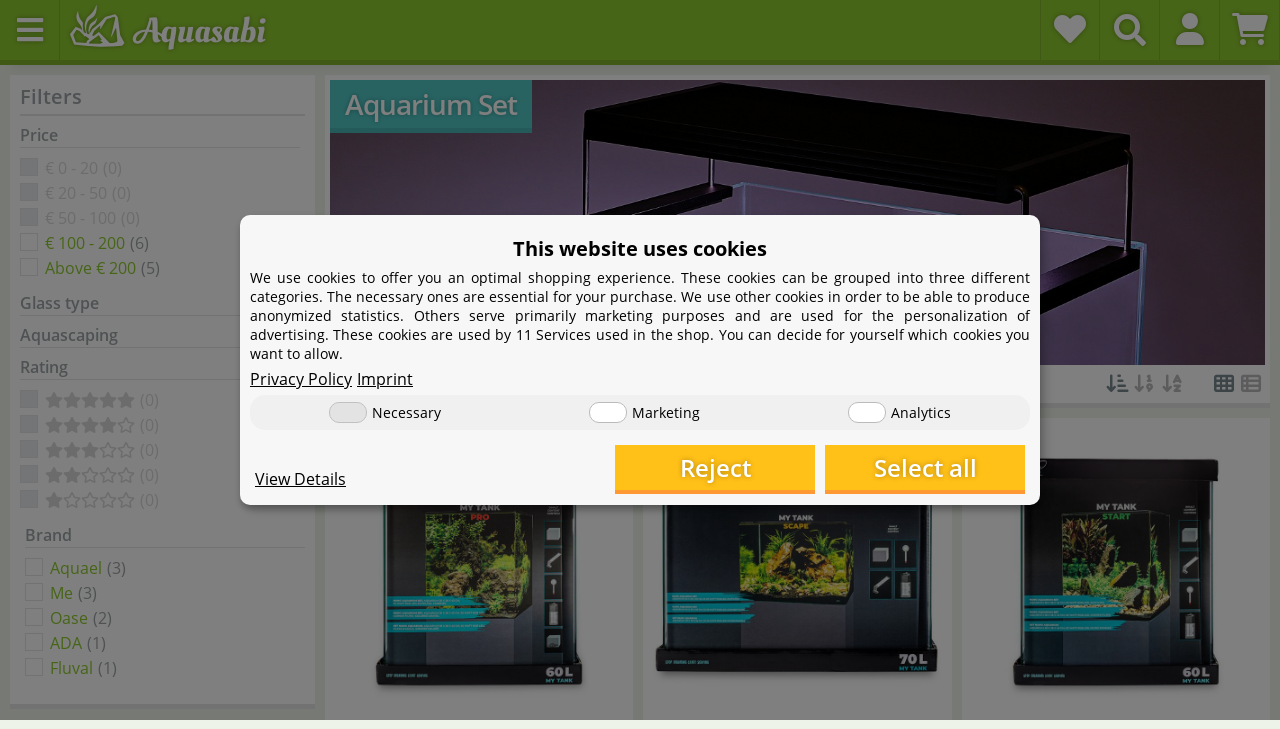

--- FILE ---
content_type: text/html; charset=utf-8
request_url: https://www.aquasabi.com/aquascaping-aquarium-tank-aquarium-set
body_size: 51228
content:
<!DOCTYPE html>
<html lang="en" itemscope itemtype="https://schema.org/CollectionPage">
    
    <head>
<meta name="kk-dropper-io-token" content="6608a30405fd56c82d4d19af58e649be">
        
    
    <meta http-equiv="content-type" content="text/html; charset=utf-8">
        <meta name="viewport" content="width=device-width, initial-scale=1.0">
    <meta http-equiv="X-UA-Compatible" content="IE=edge">
        <meta name="robots" content="index, follow">

    <meta itemprop="url" content="https://www.aquasabi.com/aquascaping-aquarium-tank-aquarium-set">
    
        <meta name="theme-color" content="#1C1D2C">
    

        <meta property="og:site_name" content="Aquasabi">
    <meta property="og:title" content="Buy Aquarium Set  at a great price | AQUASABI Shop">
    <meta property="og:url" content="https://www.aquasabi.com/aquascaping-aquarium-tank-aquarium-set">

                <meta property="og:type" content="website">

                    <meta itemprop="image" content="https://www.aquasabi.com/bilder/kategorien/aquascaping-aquarium-tank-aquarium-set.jpg">
            <meta property="og:image" content="https://www.aquasabi.com/bilder/kategorien/aquascaping-aquarium-tank-aquarium-set.jpg">
        
                                    <meta property="og:description" content="Aquarium Sets in premium quality ✓ TOP BRANDS ✓ At affordable prices ✓ White glass or Float glass ✓ HUGE SELECTION ✓ High quality ✓ Innovative products ➤ AQ">
                <meta name="description" content="Aquarium Sets in premium quality ✓ TOP BRANDS ✓ At affordable prices ✓ White glass or Float glass ✓ HUGE SELECTION ✓ High quality ✓ Innovative products ➤ AQ">
                    
        

        <title itemprop="name">Buy Aquarium Set  at a great price | AQUASABI Shop</title>

                    
<link type="text/css" rel="stylesheet" href="//www.aquasabi.com/plugins/kk_dropper/drops/Shared/framework.css?v=100.19.1">
<link type="text/css" rel="stylesheet" href="//www.aquasabi.com/plugins/kk_dropper/drops/KK_FlexLayout/gridsystem.css?v=2.0.2">
<link type="text/css" rel="stylesheet" href="//www.aquasabi.com/plugins/kk_dropper/drops/Shared/kkItemSlider/kkItemSlider.css?v=100.19.1">
<link type="text/css" rel="stylesheet" href="//www.aquasabi.com/plugins/kk_dropper/drops/KK_FlexMenu/css/flexmenu.css?v=1.1.2">
<meta name="kk-dropper-stylesheets" content="">
<link rel="canonical" href="https://www.aquasabi.com/aquascaping-aquarium-tank-aquarium-set">
        
        

        
            <link type="image/x-icon" href="https://www.aquasabi.com/favicon-default.ico" rel="icon">
        

        
    
                                                    <style id="criticalCSS">
                
    
                    
                
    @charset "UTF-8";#shop-nav .counter-badge,header #burger-menu,header,#mainNavigation .mobileNavigation{text-shadow:0 0 5px rgba(0,0,0,.3)}:root{--blue: #007bff;--indigo: #6610f2;--purple: #6f42c1;--pink: #e83e8c;--red: #ce533f;--orange: #fd7e14;--yellow: #ffc018;--green: #8FCB2F;--teal: #50c8c6;--cyan: #17a2b8;--white: #ffffff;--gray: #707070;--gray-dark: #343a40;--primary: #ffc018;--secondary: rgba(255, 192, 24, 0.5);--light: #ffffff;--dark: #555555;--primary: #ffc018;--secondary: rgba(255, 192, 24, 0.5);--success: #8FCB2F;--info: #50c8c6;--warning: #ffc018;--danger: #ce533f;--light: #ffffff;--dark: #555555;--gray: #707070;--gray-light: #f5f7fa;--gray-medium: #ebebeb;--gray-dark: #9b9b9b;--gray-darker: #525252;--breakpoint-xs: 0;--breakpoint-sm: 768px;--breakpoint-md: 996px;--breakpoint-lg: 1440px;--breakpoint-xl: 1850px;--font-family-sans-serif: "Open Sans", sans-serif;--font-family-monospace: SFMono-Regular, Menlo, Monaco, Consolas, "Liberation Mono", "Courier New", monospace}*,*::before,*::after{box-sizing:border-box}html{font-family:sans-serif;line-height:1.15;-webkit-text-size-adjust:100%;-webkit-tap-highlight-color:rgba(0,0,0,0)}article,aside,figcaption,figure,footer,header,hgroup,main,nav,section{display:block}body{margin:0;font-family:"Open Sans",sans-serif;font-size:1rem;font-weight:400;line-height:1.5;color:#7a8a91;text-align:left;background-color:#f5f7fa}[tabindex="-1"]:focus:not(:focus-visible){outline:0 !important}hr{box-sizing:content-box;height:0;overflow:visible}h1,h2,h3,h4,h5,h6{margin-top:0;margin-bottom:1.25rem}p{margin-top:0;margin-bottom:1rem}abbr[title],abbr[data-original-title]{text-decoration:underline;-webkit-text-decoration:underline dotted;text-decoration:underline dotted;cursor:help;border-bottom:0;-webkit-text-decoration-skip-ink:none;text-decoration-skip-ink:none}address{margin-bottom:1rem;font-style:normal;line-height:inherit}ol,ul,dl{margin-top:0;margin-bottom:1rem}ol ol,ul ul,ol ul,ul ol{margin-bottom:0}dt{font-weight:600}dd{margin-bottom:.5rem;margin-left:0}blockquote{margin:0 0 1rem}b,strong{font-weight:bolder}small{font-size:80%}sub,sup{position:relative;font-size:75%;line-height:0;vertical-align:baseline}sub{bottom:-0.25em}sup{top:-0.5em}a{color:#8fcb2f;text-decoration:none;background-color:transparent}a:hover{color:#8fcb2f;text-decoration:underline}a:not([href]):not([class]){color:inherit;text-decoration:none}a:not([href]):not([class]):hover{color:inherit;text-decoration:none}pre,code,kbd,samp{font-family:SFMono-Regular,Menlo,Monaco,Consolas,"Liberation Mono","Courier New",monospace;font-size:1em}pre{margin-top:0;margin-bottom:1rem;overflow:auto;-ms-overflow-style:scrollbar}figure{margin:0 0 1rem}img{vertical-align:middle;border-style:none}svg{overflow:hidden;vertical-align:middle}table{border-collapse:collapse}caption{padding-top:10px;padding-bottom:10px;color:#707070;text-align:left;caption-side:bottom}th{text-align:inherit;text-align:-webkit-match-parent}label{display:inline-block;margin-bottom:.5rem}button{border-radius:0}button:focus:not(:focus-visible){outline:0}input,button,select,optgroup,textarea{margin:0;font-family:inherit;font-size:inherit;line-height:inherit}button,input{overflow:visible}button,select{text-transform:none}[role=button]{cursor:pointer}select{word-wrap:normal}button,[type=button],[type=reset],[type=submit]{-webkit-appearance:button}button:not(:disabled),[type=button]:not(:disabled),[type=reset]:not(:disabled),[type=submit]:not(:disabled){cursor:pointer}button::-moz-focus-inner,[type=button]::-moz-focus-inner,[type=reset]::-moz-focus-inner,[type=submit]::-moz-focus-inner{padding:0;border-style:none}input[type=radio],input[type=checkbox]{box-sizing:border-box;padding:0}textarea{overflow:auto;resize:vertical}fieldset{min-width:0;padding:0;margin:0;border:0}legend{display:block;width:100%;max-width:100%;padding:0;margin-bottom:.5rem;font-size:1.5rem;line-height:inherit;color:inherit;white-space:normal}progress{vertical-align:baseline}[type=number]::-webkit-inner-spin-button,[type=number]::-webkit-outer-spin-button{height:auto}[type=search]{outline-offset:-2px;-webkit-appearance:none}[type=search]::-webkit-search-decoration{-webkit-appearance:none}::-webkit-file-upload-button{font:inherit;-webkit-appearance:button}output{display:inline-block}summary{display:list-item;cursor:pointer}template{display:none}[hidden]{display:none !important}.img-fluid{max-width:100%;height:auto}.img-thumbnail{padding:.25rem;background-color:#f5f7fa;border:1px solid #dee2e6;border-radius:0;box-shadow:0 1px 2px rgba(0,0,0,.075);max-width:100%;height:auto}.figure{display:inline-block}.figure-img{margin-bottom:.5rem;line-height:1}.figure-caption{font-size:90%;color:#707070}code{font-size:87.5%;color:#e83e8c;word-wrap:break-word}a>code{color:inherit}kbd{padding:.2rem .4rem;font-size:87.5%;color:#fff;background-color:#212529;border-radius:.125rem;box-shadow:inset 0 -0.1rem 0 rgba(0,0,0,.25)}kbd kbd{padding:0;font-size:100%;font-weight:600;box-shadow:none}pre{display:block;font-size:87.5%;color:#212529}pre code{font-size:inherit;color:inherit;word-break:normal}.pre-scrollable{max-height:340px;overflow-y:scroll}.container,.drop-container,.container-fluid,.container-xl,.container-lg,.container-md,.container-sm{width:100%;padding-right:.625rem;padding-left:.625rem;margin-right:auto;margin-left:auto}@media(min-width: 768px){.container-sm,.container,.drop-container{max-width:758px}}@media(min-width: 996px){.container-md,.container-sm,.container,.drop-container{max-width:996px}}@media(min-width: 1440px){.container-lg,.container-md,.container-sm,.container,.drop-container{max-width:1436px}}@media(min-width: 1850px){.container-xl,.container-lg,.container-md,.container-sm,.container,.drop-container{max-width:1830px}}.row{display:flex;flex-wrap:wrap;margin-right:-0.625rem;margin-left:-0.625rem}.no-gutters{margin-right:0;margin-left:0}.no-gutters>.col,.no-gutters>[class*=col-]{padding-right:0;padding-left:0}.col-xl,.col-xl-auto,.col-xl-12,.col-xl-11,.col-xl-10,.col-xl-9,.col-xl-8,.col-xl-7,.col-xl-6,.col-xl-5,.col-xl-4,.col-xl-3,.col-xl-2,.col-xl-1,.col-lg,.col-lg-auto,.col-lg-12,.col-lg-11,.col-lg-10,.col-lg-9,.col-lg-8,.col-lg-7,.col-lg-6,.col-lg-5,.col-lg-4,.col-lg-3,.col-lg-2,.col-lg-1,.col-md,.col-md-auto,.col-md-12,.col-md-11,.col-md-10,.col-md-9,.col-md-8,.col-md-7,.col-md-6,.col-md-5,.col-md-4,.col-md-3,.col-md-2,.col-md-1,.col-sm,.col-sm-auto,.col-sm-12,.col-sm-11,.col-sm-10,.col-sm-9,.col-sm-8,.col-sm-7,.col-sm-6,.col-sm-5,.col-sm-4,.col-sm-3,.col-sm-2,.col-sm-1,.col,.col-auto,.col-12,.col-xs-12,.col-11,.col-xs-11,.col-10,.col-xs-10,.col-9,.col-xs-9,.col-8,.col-xs-8,.col-7,.col-xs-7,.col-6,.col-xs-6,.col-5,.col-xs-5,.col-4,.col-xs-4,.col-3,.col-xs-3,.col-2,.col-xs-2,.col-1,.col-xs-1{position:relative;width:100%;padding-right:.625rem;padding-left:.625rem}.col{flex-basis:0;flex-grow:1;max-width:100%}.row-cols-1>*{flex:0 0 100%;max-width:100%}.row-cols-2>*{flex:0 0 50%;max-width:50%}.row-cols-3>*{flex:0 0 33.3333333333%;max-width:33.3333333333%}.row-cols-4>*{flex:0 0 25%;max-width:25%}.row-cols-5>*{flex:0 0 20%;max-width:20%}.row-cols-6>*{flex:0 0 16.6666666667%;max-width:16.6666666667%}.col-auto{flex:0 0 auto;width:auto;max-width:100%}.col-1,.col-xs-1{flex:0 0 8.33333333%;max-width:8.33333333%}.col-2,.col-xs-2{flex:0 0 16.66666667%;max-width:16.66666667%}.col-3,.col-xs-3{flex:0 0 25%;max-width:25%}.col-4,.col-xs-4{flex:0 0 33.33333333%;max-width:33.33333333%}.col-5,.col-xs-5{flex:0 0 41.66666667%;max-width:41.66666667%}.col-6,.col-xs-6{flex:0 0 50%;max-width:50%}.col-7,.col-xs-7{flex:0 0 58.33333333%;max-width:58.33333333%}.col-8,.col-xs-8{flex:0 0 66.66666667%;max-width:66.66666667%}.col-9,.col-xs-9{flex:0 0 75%;max-width:75%}.col-10,.col-xs-10{flex:0 0 83.33333333%;max-width:83.33333333%}.col-11,.col-xs-11{flex:0 0 91.66666667%;max-width:91.66666667%}.col-12,.col-xs-12{flex:0 0 100%;max-width:100%}.order-first{order:-1}.order-last{order:13}.order-0{order:0}.order-1{order:1}.order-2{order:2}.order-3{order:3}.order-4{order:4}.order-5{order:5}.order-6{order:6}.order-7{order:7}.order-8{order:8}.order-9{order:9}.order-10{order:10}.order-11{order:11}.order-12{order:12}.offset-1{margin-left:8.33333333%}.offset-2{margin-left:16.66666667%}.offset-3{margin-left:25%}.offset-4{margin-left:33.33333333%}.offset-5{margin-left:41.66666667%}.offset-6{margin-left:50%}.offset-7{margin-left:58.33333333%}.offset-8{margin-left:66.66666667%}.offset-9{margin-left:75%}.offset-10{margin-left:83.33333333%}.offset-11{margin-left:91.66666667%}@media(min-width: 768px){.col-sm{flex-basis:0;flex-grow:1;max-width:100%}.row-cols-sm-1>*{flex:0 0 100%;max-width:100%}.row-cols-sm-2>*{flex:0 0 50%;max-width:50%}.row-cols-sm-3>*{flex:0 0 33.3333333333%;max-width:33.3333333333%}.row-cols-sm-4>*{flex:0 0 25%;max-width:25%}.row-cols-sm-5>*{flex:0 0 20%;max-width:20%}.row-cols-sm-6>*{flex:0 0 16.6666666667%;max-width:16.6666666667%}.col-sm-auto{flex:0 0 auto;width:auto;max-width:100%}.col-sm-1{flex:0 0 8.33333333%;max-width:8.33333333%}.col-sm-2{flex:0 0 16.66666667%;max-width:16.66666667%}.col-sm-3{flex:0 0 25%;max-width:25%}.col-sm-4{flex:0 0 33.33333333%;max-width:33.33333333%}.col-sm-5{flex:0 0 41.66666667%;max-width:41.66666667%}.col-sm-6{flex:0 0 50%;max-width:50%}.col-sm-7{flex:0 0 58.33333333%;max-width:58.33333333%}.col-sm-8{flex:0 0 66.66666667%;max-width:66.66666667%}.col-sm-9{flex:0 0 75%;max-width:75%}.col-sm-10{flex:0 0 83.33333333%;max-width:83.33333333%}.col-sm-11{flex:0 0 91.66666667%;max-width:91.66666667%}.col-sm-12{flex:0 0 100%;max-width:100%}.order-sm-first{order:-1}.order-sm-last{order:13}.order-sm-0{order:0}.order-sm-1{order:1}.order-sm-2{order:2}.order-sm-3{order:3}.order-sm-4{order:4}.order-sm-5{order:5}.order-sm-6{order:6}.order-sm-7{order:7}.order-sm-8{order:8}.order-sm-9{order:9}.order-sm-10{order:10}.order-sm-11{order:11}.order-sm-12{order:12}.offset-sm-0{margin-left:0}.offset-sm-1{margin-left:8.33333333%}.offset-sm-2{margin-left:16.66666667%}.offset-sm-3{margin-left:25%}.offset-sm-4{margin-left:33.33333333%}.offset-sm-5{margin-left:41.66666667%}.offset-sm-6{margin-left:50%}.offset-sm-7{margin-left:58.33333333%}.offset-sm-8{margin-left:66.66666667%}.offset-sm-9{margin-left:75%}.offset-sm-10{margin-left:83.33333333%}.offset-sm-11{margin-left:91.66666667%}}@media(min-width: 996px){.col-md{flex-basis:0;flex-grow:1;max-width:100%}.row-cols-md-1>*{flex:0 0 100%;max-width:100%}.row-cols-md-2>*{flex:0 0 50%;max-width:50%}.row-cols-md-3>*{flex:0 0 33.3333333333%;max-width:33.3333333333%}.row-cols-md-4>*{flex:0 0 25%;max-width:25%}.row-cols-md-5>*{flex:0 0 20%;max-width:20%}.row-cols-md-6>*{flex:0 0 16.6666666667%;max-width:16.6666666667%}.col-md-auto{flex:0 0 auto;width:auto;max-width:100%}.col-md-1{flex:0 0 8.33333333%;max-width:8.33333333%}.col-md-2{flex:0 0 16.66666667%;max-width:16.66666667%}.col-md-3{flex:0 0 25%;max-width:25%}.col-md-4{flex:0 0 33.33333333%;max-width:33.33333333%}.col-md-5{flex:0 0 41.66666667%;max-width:41.66666667%}.col-md-6{flex:0 0 50%;max-width:50%}.col-md-7{flex:0 0 58.33333333%;max-width:58.33333333%}.col-md-8{flex:0 0 66.66666667%;max-width:66.66666667%}.col-md-9{flex:0 0 75%;max-width:75%}.col-md-10{flex:0 0 83.33333333%;max-width:83.33333333%}.col-md-11{flex:0 0 91.66666667%;max-width:91.66666667%}.col-md-12{flex:0 0 100%;max-width:100%}.order-md-first{order:-1}.order-md-last{order:13}.order-md-0{order:0}.order-md-1{order:1}.order-md-2{order:2}.order-md-3{order:3}.order-md-4{order:4}.order-md-5{order:5}.order-md-6{order:6}.order-md-7{order:7}.order-md-8{order:8}.order-md-9{order:9}.order-md-10{order:10}.order-md-11{order:11}.order-md-12{order:12}.offset-md-0{margin-left:0}.offset-md-1{margin-left:8.33333333%}.offset-md-2{margin-left:16.66666667%}.offset-md-3{margin-left:25%}.offset-md-4{margin-left:33.33333333%}.offset-md-5{margin-left:41.66666667%}.offset-md-6{margin-left:50%}.offset-md-7{margin-left:58.33333333%}.offset-md-8{margin-left:66.66666667%}.offset-md-9{margin-left:75%}.offset-md-10{margin-left:83.33333333%}.offset-md-11{margin-left:91.66666667%}}@media(min-width: 1440px){.col-lg{flex-basis:0;flex-grow:1;max-width:100%}.row-cols-lg-1>*{flex:0 0 100%;max-width:100%}.row-cols-lg-2>*{flex:0 0 50%;max-width:50%}.row-cols-lg-3>*{flex:0 0 33.3333333333%;max-width:33.3333333333%}.row-cols-lg-4>*{flex:0 0 25%;max-width:25%}.row-cols-lg-5>*{flex:0 0 20%;max-width:20%}.row-cols-lg-6>*{flex:0 0 16.6666666667%;max-width:16.6666666667%}.col-lg-auto{flex:0 0 auto;width:auto;max-width:100%}.col-lg-1{flex:0 0 8.33333333%;max-width:8.33333333%}.col-lg-2{flex:0 0 16.66666667%;max-width:16.66666667%}.col-lg-3{flex:0 0 25%;max-width:25%}.col-lg-4{flex:0 0 33.33333333%;max-width:33.33333333%}.col-lg-5{flex:0 0 41.66666667%;max-width:41.66666667%}.col-lg-6{flex:0 0 50%;max-width:50%}.col-lg-7{flex:0 0 58.33333333%;max-width:58.33333333%}.col-lg-8{flex:0 0 66.66666667%;max-width:66.66666667%}.col-lg-9{flex:0 0 75%;max-width:75%}.col-lg-10{flex:0 0 83.33333333%;max-width:83.33333333%}.col-lg-11{flex:0 0 91.66666667%;max-width:91.66666667%}.col-lg-12{flex:0 0 100%;max-width:100%}.order-lg-first{order:-1}.order-lg-last{order:13}.order-lg-0{order:0}.order-lg-1{order:1}.order-lg-2{order:2}.order-lg-3{order:3}.order-lg-4{order:4}.order-lg-5{order:5}.order-lg-6{order:6}.order-lg-7{order:7}.order-lg-8{order:8}.order-lg-9{order:9}.order-lg-10{order:10}.order-lg-11{order:11}.order-lg-12{order:12}.offset-lg-0{margin-left:0}.offset-lg-1{margin-left:8.33333333%}.offset-lg-2{margin-left:16.66666667%}.offset-lg-3{margin-left:25%}.offset-lg-4{margin-left:33.33333333%}.offset-lg-5{margin-left:41.66666667%}.offset-lg-6{margin-left:50%}.offset-lg-7{margin-left:58.33333333%}.offset-lg-8{margin-left:66.66666667%}.offset-lg-9{margin-left:75%}.offset-lg-10{margin-left:83.33333333%}.offset-lg-11{margin-left:91.66666667%}}@media(min-width: 1850px){.col-xl{flex-basis:0;flex-grow:1;max-width:100%}.row-cols-xl-1>*{flex:0 0 100%;max-width:100%}.row-cols-xl-2>*{flex:0 0 50%;max-width:50%}.row-cols-xl-3>*{flex:0 0 33.3333333333%;max-width:33.3333333333%}.row-cols-xl-4>*{flex:0 0 25%;max-width:25%}.row-cols-xl-5>*{flex:0 0 20%;max-width:20%}.row-cols-xl-6>*{flex:0 0 16.6666666667%;max-width:16.6666666667%}.col-xl-auto{flex:0 0 auto;width:auto;max-width:100%}.col-xl-1{flex:0 0 8.33333333%;max-width:8.33333333%}.col-xl-2{flex:0 0 16.66666667%;max-width:16.66666667%}.col-xl-3{flex:0 0 25%;max-width:25%}.col-xl-4{flex:0 0 33.33333333%;max-width:33.33333333%}.col-xl-5{flex:0 0 41.66666667%;max-width:41.66666667%}.col-xl-6{flex:0 0 50%;max-width:50%}.col-xl-7{flex:0 0 58.33333333%;max-width:58.33333333%}.col-xl-8{flex:0 0 66.66666667%;max-width:66.66666667%}.col-xl-9{flex:0 0 75%;max-width:75%}.col-xl-10{flex:0 0 83.33333333%;max-width:83.33333333%}.col-xl-11{flex:0 0 91.66666667%;max-width:91.66666667%}.col-xl-12{flex:0 0 100%;max-width:100%}.order-xl-first{order:-1}.order-xl-last{order:13}.order-xl-0{order:0}.order-xl-1{order:1}.order-xl-2{order:2}.order-xl-3{order:3}.order-xl-4{order:4}.order-xl-5{order:5}.order-xl-6{order:6}.order-xl-7{order:7}.order-xl-8{order:8}.order-xl-9{order:9}.order-xl-10{order:10}.order-xl-11{order:11}.order-xl-12{order:12}.offset-xl-0{margin-left:0}.offset-xl-1{margin-left:8.33333333%}.offset-xl-2{margin-left:16.66666667%}.offset-xl-3{margin-left:25%}.offset-xl-4{margin-left:33.33333333%}.offset-xl-5{margin-left:41.66666667%}.offset-xl-6{margin-left:50%}.offset-xl-7{margin-left:58.33333333%}.offset-xl-8{margin-left:66.66666667%}.offset-xl-9{margin-left:75%}.offset-xl-10{margin-left:83.33333333%}.offset-xl-11{margin-left:91.66666667%}}.nav{display:flex;flex-wrap:wrap;padding-left:0;margin-bottom:0;list-style:none}.nav-link{display:block;padding:.5rem 1rem}.nav-link:hover,.nav-link:focus{text-decoration:none}.nav-link.disabled{color:#707070;pointer-events:none;cursor:default}.nav-tabs{border-bottom:1px solid #dee2e6}.nav-tabs .nav-link{margin-bottom:-1px;border:1px solid transparent;border-top-left-radius:0;border-top-right-radius:0}.nav-tabs .nav-link:hover,.nav-tabs .nav-link:focus{border-color:transparent}.nav-tabs .nav-link.disabled{color:#707070;background-color:transparent;border-color:transparent}.nav-tabs .nav-link.active,.nav-tabs .nav-item.show .nav-link{color:#525252;background-color:transparent;border-color:#f8bf00}.nav-tabs .dropdown-menu{margin-top:-1px;border-top-left-radius:0;border-top-right-radius:0}.nav-pills .nav-link{border-radius:0}.nav-pills .nav-link.active,.nav-pills .show>.nav-link{color:#fff;background-color:#50c8c6}.nav-fill>.nav-link,.nav-fill .nav-item{flex:1 1 auto;text-align:center}.nav-justified>.nav-link,.nav-justified .nav-item{flex-basis:0;flex-grow:1;text-align:center}.tab-content>.tab-pane{display:none}.tab-content>.active{display:block}.navbar{position:relative;display:flex;flex-wrap:wrap;align-items:center;justify-content:space-between;padding:.4rem 1rem}.navbar .container,.navbar .drop-container,.navbar .container-fluid,.navbar .container-sm,.navbar .container-md,.navbar .container-lg,.navbar .container-xl{display:flex;flex-wrap:wrap;align-items:center;justify-content:space-between}.navbar-brand{display:inline-block;padding-top:.125rem;padding-bottom:.125rem;margin-right:1rem;font-size:1.5rem;line-height:inherit;white-space:nowrap}.navbar-brand:hover,.navbar-brand:focus{text-decoration:none}.navbar-nav{display:flex;flex-direction:column;padding-left:0;margin-bottom:0;list-style:none}.navbar-nav .nav-link{padding-right:0;padding-left:0}.navbar-nav .dropdown-menu{position:static;float:none}.navbar-text{display:inline-block;padding-top:.5rem;padding-bottom:.5rem}.navbar-collapse{flex-basis:100%;flex-grow:1;align-items:center}.navbar-toggler{padding:.25rem .75rem;font-size:1.5rem;line-height:1;background-color:transparent;border:1px solid transparent;border-radius:0}.navbar-toggler:hover,.navbar-toggler:focus{text-decoration:none}.navbar-toggler-icon{display:inline-block;width:1.5em;height:1.5em;vertical-align:middle;content:"";background:50%/100% 100% no-repeat}.navbar-nav-scroll{max-height:75vh;overflow-y:auto}@media(max-width: 767.98px){.navbar-expand-sm>.container,.navbar-expand-sm>.drop-container,.navbar-expand-sm>.container-fluid,.navbar-expand-sm>.container-sm,.navbar-expand-sm>.container-md,.navbar-expand-sm>.container-lg,.navbar-expand-sm>.container-xl{padding-right:0;padding-left:0}}@media(min-width: 768px){.navbar-expand-sm{flex-flow:row nowrap;justify-content:flex-start}.navbar-expand-sm .navbar-nav{flex-direction:row}.navbar-expand-sm .navbar-nav .dropdown-menu{position:absolute}.navbar-expand-sm .navbar-nav .nav-link{padding-right:1.5rem;padding-left:1.5rem}.navbar-expand-sm>.container,.navbar-expand-sm>.drop-container,.navbar-expand-sm>.container-fluid,.navbar-expand-sm>.container-sm,.navbar-expand-sm>.container-md,.navbar-expand-sm>.container-lg,.navbar-expand-sm>.container-xl{flex-wrap:nowrap}.navbar-expand-sm .navbar-nav-scroll{overflow:visible}.navbar-expand-sm .navbar-collapse{display:flex !important;flex-basis:auto}.navbar-expand-sm .navbar-toggler{display:none}}@media(max-width: 995.98px){.navbar-expand-md>.container,.navbar-expand-md>.drop-container,.navbar-expand-md>.container-fluid,.navbar-expand-md>.container-sm,.navbar-expand-md>.container-md,.navbar-expand-md>.container-lg,.navbar-expand-md>.container-xl{padding-right:0;padding-left:0}}@media(min-width: 996px){.navbar-expand-md{flex-flow:row nowrap;justify-content:flex-start}.navbar-expand-md .navbar-nav{flex-direction:row}.navbar-expand-md .navbar-nav .dropdown-menu{position:absolute}.navbar-expand-md .navbar-nav .nav-link{padding-right:1.5rem;padding-left:1.5rem}.navbar-expand-md>.container,.navbar-expand-md>.drop-container,.navbar-expand-md>.container-fluid,.navbar-expand-md>.container-sm,.navbar-expand-md>.container-md,.navbar-expand-md>.container-lg,.navbar-expand-md>.container-xl{flex-wrap:nowrap}.navbar-expand-md .navbar-nav-scroll{overflow:visible}.navbar-expand-md .navbar-collapse{display:flex !important;flex-basis:auto}.navbar-expand-md .navbar-toggler{display:none}}@media(max-width: 1439.98px){.navbar-expand-lg>.container,.navbar-expand-lg>.drop-container,.navbar-expand-lg>.container-fluid,.navbar-expand-lg>.container-sm,.navbar-expand-lg>.container-md,.navbar-expand-lg>.container-lg,.navbar-expand-lg>.container-xl{padding-right:0;padding-left:0}}@media(min-width: 1440px){.navbar-expand-lg{flex-flow:row nowrap;justify-content:flex-start}.navbar-expand-lg .navbar-nav{flex-direction:row}.navbar-expand-lg .navbar-nav .dropdown-menu{position:absolute}.navbar-expand-lg .navbar-nav .nav-link{padding-right:1.5rem;padding-left:1.5rem}.navbar-expand-lg>.container,.navbar-expand-lg>.drop-container,.navbar-expand-lg>.container-fluid,.navbar-expand-lg>.container-sm,.navbar-expand-lg>.container-md,.navbar-expand-lg>.container-lg,.navbar-expand-lg>.container-xl{flex-wrap:nowrap}.navbar-expand-lg .navbar-nav-scroll{overflow:visible}.navbar-expand-lg .navbar-collapse{display:flex !important;flex-basis:auto}.navbar-expand-lg .navbar-toggler{display:none}}@media(max-width: 1849.98px){.navbar-expand-xl>.container,.navbar-expand-xl>.drop-container,.navbar-expand-xl>.container-fluid,.navbar-expand-xl>.container-sm,.navbar-expand-xl>.container-md,.navbar-expand-xl>.container-lg,.navbar-expand-xl>.container-xl{padding-right:0;padding-left:0}}@media(min-width: 1850px){.navbar-expand-xl{flex-flow:row nowrap;justify-content:flex-start}.navbar-expand-xl .navbar-nav{flex-direction:row}.navbar-expand-xl .navbar-nav .dropdown-menu{position:absolute}.navbar-expand-xl .navbar-nav .nav-link{padding-right:1.5rem;padding-left:1.5rem}.navbar-expand-xl>.container,.navbar-expand-xl>.drop-container,.navbar-expand-xl>.container-fluid,.navbar-expand-xl>.container-sm,.navbar-expand-xl>.container-md,.navbar-expand-xl>.container-lg,.navbar-expand-xl>.container-xl{flex-wrap:nowrap}.navbar-expand-xl .navbar-nav-scroll{overflow:visible}.navbar-expand-xl .navbar-collapse{display:flex !important;flex-basis:auto}.navbar-expand-xl .navbar-toggler{display:none}}.navbar-expand{flex-flow:row nowrap;justify-content:flex-start}.navbar-expand>.container,.navbar-expand>.drop-container,.navbar-expand>.container-fluid,.navbar-expand>.container-sm,.navbar-expand>.container-md,.navbar-expand>.container-lg,.navbar-expand>.container-xl{padding-right:0;padding-left:0}.navbar-expand .navbar-nav{flex-direction:row}.navbar-expand .navbar-nav .dropdown-menu{position:absolute}.navbar-expand .navbar-nav .nav-link{padding-right:1.5rem;padding-left:1.5rem}.navbar-expand>.container,.navbar-expand>.drop-container,.navbar-expand>.container-fluid,.navbar-expand>.container-sm,.navbar-expand>.container-md,.navbar-expand>.container-lg,.navbar-expand>.container-xl{flex-wrap:nowrap}.navbar-expand .navbar-nav-scroll{overflow:visible}.navbar-expand .navbar-collapse{display:flex !important;flex-basis:auto}.navbar-expand .navbar-toggler{display:none}.navbar-light .navbar-brand{color:rgba(0,0,0,.9)}.navbar-light .navbar-brand:hover,.navbar-light .navbar-brand:focus{color:rgba(0,0,0,.9)}.navbar-light .navbar-nav .nav-link{color:#525252}.navbar-light .navbar-nav .nav-link:hover,.navbar-light .navbar-nav .nav-link:focus{color:#f8bf00}.navbar-light .navbar-nav .nav-link.disabled{color:rgba(0,0,0,.3)}.navbar-light .navbar-nav .show>.nav-link,.navbar-light .navbar-nav .active>.nav-link,.navbar-light .navbar-nav .nav-link.show,.navbar-light .navbar-nav .nav-link.active{color:rgba(0,0,0,.9)}.navbar-light .navbar-toggler{color:#525252;border-color:rgba(0,0,0,.1)}.navbar-light .navbar-toggler-icon{background-image:url("data:image/svg+xml,%3csvg xmlns='http://www.w3.org/2000/svg' width='30' height='30' viewBox='0 0 30 30'%3e%3cpath stroke='%23525252' stroke-linecap='round' stroke-miterlimit='10' stroke-width='2' d='M4 7h22M4 15h22M4 23h22'/%3e%3c/svg%3e")}.navbar-light .navbar-text{color:#525252}.navbar-light .navbar-text a{color:rgba(0,0,0,.9)}.navbar-light .navbar-text a:hover,.navbar-light .navbar-text a:focus{color:rgba(0,0,0,.9)}.navbar-dark .navbar-brand{color:#fff}.navbar-dark .navbar-brand:hover,.navbar-dark .navbar-brand:focus{color:#fff}.navbar-dark .navbar-nav .nav-link{color:rgba(255,255,255,.5)}.navbar-dark .navbar-nav .nav-link:hover,.navbar-dark .navbar-nav .nav-link:focus{color:rgba(255,255,255,.75)}.navbar-dark .navbar-nav .nav-link.disabled{color:rgba(255,255,255,.25)}.navbar-dark .navbar-nav .show>.nav-link,.navbar-dark .navbar-nav .active>.nav-link,.navbar-dark .navbar-nav .nav-link.show,.navbar-dark .navbar-nav .nav-link.active{color:#fff}.navbar-dark .navbar-toggler{color:rgba(255,255,255,.5);border-color:rgba(255,255,255,.1)}.navbar-dark .navbar-toggler-icon{background-image:url("data:image/svg+xml,%3csvg xmlns='http://www.w3.org/2000/svg' width='30' height='30' viewBox='0 0 30 30'%3e%3cpath stroke='rgba%28255, 255, 255, 0.5%29' stroke-linecap='round' stroke-miterlimit='10' stroke-width='2' d='M4 7h22M4 15h22M4 23h22'/%3e%3c/svg%3e")}.navbar-dark .navbar-text{color:rgba(255,255,255,.5)}.navbar-dark .navbar-text a{color:#fff}.navbar-dark .navbar-text a:hover,.navbar-dark .navbar-text a:focus{color:#fff}.align-baseline{vertical-align:baseline !important}.align-top{vertical-align:top !important}.align-middle{vertical-align:middle !important}.align-bottom{vertical-align:bottom !important}.align-text-bottom{vertical-align:text-bottom !important}.align-text-top{vertical-align:text-top !important}.bg-primary{background-color:#ffc018 !important}a.bg-primary:hover,a.bg-primary:focus,button.bg-primary:hover,button.bg-primary:focus{background-color:#e4a600 !important}.bg-secondary{background-color:rgba(255,192,24,.5) !important}a.bg-secondary:hover,a.bg-secondary:focus,button.bg-secondary:hover,button.bg-secondary:focus{background-color:rgba(228,166,0,.5) !important}.bg-success{background-color:#8fcb2f !important}a.bg-success:hover,a.bg-success:focus,button.bg-success:hover,button.bg-success:focus{background-color:#72a225 !important}.bg-info{background-color:#50c8c6 !important}a.bg-info:hover,a.bg-info:focus,button.bg-info:hover,button.bg-info:focus{background-color:#37aeac !important}.bg-warning{background-color:#ffc018 !important}a.bg-warning:hover,a.bg-warning:focus,button.bg-warning:hover,button.bg-warning:focus{background-color:#e4a600 !important}.bg-danger{background-color:#ce533f !important}a.bg-danger:hover,a.bg-danger:focus,button.bg-danger:hover,button.bg-danger:focus{background-color:#ae3e2c !important}.bg-light{background-color:#fff !important}a.bg-light:hover,a.bg-light:focus,button.bg-light:hover,button.bg-light:focus{background-color:#e6e6e6 !important}.bg-dark{background-color:#555 !important}a.bg-dark:hover,a.bg-dark:focus,button.bg-dark:hover,button.bg-dark:focus{background-color:#3c3c3c !important}.bg-gray{background-color:#707070 !important}a.bg-gray:hover,a.bg-gray:focus,button.bg-gray:hover,button.bg-gray:focus{background-color:#575757 !important}.bg-gray-light{background-color:#f5f7fa !important}a.bg-gray-light:hover,a.bg-gray-light:focus,button.bg-gray-light:hover,button.bg-gray-light:focus{background-color:#d3dce9 !important}.bg-gray-medium{background-color:#ebebeb !important}a.bg-gray-medium:hover,a.bg-gray-medium:focus,button.bg-gray-medium:hover,button.bg-gray-medium:focus{background-color:#d2d2d2 !important}.bg-gray-dark{background-color:#9b9b9b !important}a.bg-gray-dark:hover,a.bg-gray-dark:focus,button.bg-gray-dark:hover,button.bg-gray-dark:focus{background-color:#828282 !important}.bg-gray-darker{background-color:#525252 !important}a.bg-gray-darker:hover,a.bg-gray-darker:focus,button.bg-gray-darker:hover,button.bg-gray-darker:focus{background-color:#393939 !important}.bg-white{background-color:#fff !important}.bg-transparent{background-color:transparent !important}.border{border:1px solid #ebebeb !important}.border-top{border-top:1px solid #ebebeb !important}.border-right{border-right:1px solid #ebebeb !important}.border-bottom{border-bottom:1px solid #ebebeb !important}.border-left{border-left:1px solid #ebebeb !important}.border-0{border:0 !important}.border-top-0{border-top:0 !important}.border-right-0{border-right:0 !important}.border-bottom-0{border-bottom:0 !important}.border-left-0{border-left:0 !important}.border-primary{border-color:#ffc018 !important}.border-secondary{border-color:rgba(255,192,24,.5) !important}.border-success{border-color:#8fcb2f !important}.border-info{border-color:#50c8c6 !important}.border-warning{border-color:#ffc018 !important}.border-danger{border-color:#ce533f !important}.border-light{border-color:#fff !important}.border-dark{border-color:#555 !important}.border-gray{border-color:#707070 !important}.border-gray-light{border-color:#f5f7fa !important}.border-gray-medium{border-color:#ebebeb !important}.border-gray-dark{border-color:#9b9b9b !important}.border-gray-darker{border-color:#525252 !important}.border-white{border-color:#fff !important}.rounded-sm{border-radius:.125rem !important}.rounded{border-radius:0 !important}.rounded-top{border-top-left-radius:0 !important;border-top-right-radius:0 !important}.rounded-right{border-top-right-radius:0 !important;border-bottom-right-radius:0 !important}.rounded-bottom{border-bottom-right-radius:0 !important;border-bottom-left-radius:0 !important}.rounded-left{border-top-left-radius:0 !important;border-bottom-left-radius:0 !important}.rounded-lg{border-radius:.125rem !important}.rounded-circle{border-radius:50% !important}.rounded-pill{border-radius:50rem !important}.rounded-0{border-radius:0 !important}.clearfix::after{display:block;clear:both;content:""}.d-none{display:none !important}.d-inline{display:inline !important}.d-inline-block{display:inline-block !important}.d-block{display:block !important}.d-table{display:table !important}.d-table-row{display:table-row !important}.d-table-cell{display:table-cell !important}.d-flex{display:flex !important}.d-inline-flex{display:inline-flex !important}@media(min-width: 768px){.d-sm-none{display:none !important}.d-sm-inline{display:inline !important}.d-sm-inline-block{display:inline-block !important}.d-sm-block{display:block !important}.d-sm-table{display:table !important}.d-sm-table-row{display:table-row !important}.d-sm-table-cell{display:table-cell !important}.d-sm-flex{display:flex !important}.d-sm-inline-flex{display:inline-flex !important}}@media(min-width: 996px){.d-md-none{display:none !important}.d-md-inline{display:inline !important}.d-md-inline-block{display:inline-block !important}.d-md-block{display:block !important}.d-md-table{display:table !important}.d-md-table-row{display:table-row !important}.d-md-table-cell{display:table-cell !important}.d-md-flex{display:flex !important}.d-md-inline-flex{display:inline-flex !important}}@media(min-width: 1440px){.d-lg-none{display:none !important}.d-lg-inline{display:inline !important}.d-lg-inline-block{display:inline-block !important}.d-lg-block{display:block !important}.d-lg-table{display:table !important}.d-lg-table-row{display:table-row !important}.d-lg-table-cell{display:table-cell !important}.d-lg-flex{display:flex !important}.d-lg-inline-flex{display:inline-flex !important}}@media(min-width: 1850px){.d-xl-none{display:none !important}.d-xl-inline{display:inline !important}.d-xl-inline-block{display:inline-block !important}.d-xl-block{display:block !important}.d-xl-table{display:table !important}.d-xl-table-row{display:table-row !important}.d-xl-table-cell{display:table-cell !important}.d-xl-flex{display:flex !important}.d-xl-inline-flex{display:inline-flex !important}}@media print{.d-print-none{display:none !important}.d-print-inline{display:inline !important}.d-print-inline-block{display:inline-block !important}.d-print-block{display:block !important}.d-print-table{display:table !important}.d-print-table-row{display:table-row !important}.d-print-table-cell{display:table-cell !important}.d-print-flex{display:flex !important}.d-print-inline-flex{display:inline-flex !important}}.embed-responsive{position:relative;display:block;width:100%;padding:0;overflow:hidden}.embed-responsive::before{display:block;content:""}.embed-responsive .embed-responsive-item,.embed-responsive iframe,.embed-responsive embed,.embed-responsive object,.embed-responsive video{position:absolute;top:0;bottom:0;left:0;width:100%;height:100%;border:0}.embed-responsive-21by9::before{padding-top:42.85714286%}.embed-responsive-16by9::before{padding-top:56.25%}.embed-responsive-4by3::before{padding-top:75%}.embed-responsive-1by1::before{padding-top:100%}.flex-row{flex-direction:row !important}.flex-column{flex-direction:column !important}.flex-row-reverse{flex-direction:row-reverse !important}.flex-column-reverse{flex-direction:column-reverse !important}.flex-wrap{flex-wrap:wrap !important}.flex-nowrap{flex-wrap:nowrap !important}.flex-wrap-reverse{flex-wrap:wrap-reverse !important}.flex-fill{flex:1 1 auto !important}.flex-grow-0{flex-grow:0 !important}.flex-grow-1{flex-grow:1 !important}.flex-shrink-0{flex-shrink:0 !important}.flex-shrink-1{flex-shrink:1 !important}.justify-content-start{justify-content:flex-start !important}.justify-content-end{justify-content:flex-end !important}.justify-content-center{justify-content:center !important}.justify-content-between{justify-content:space-between !important}.justify-content-around{justify-content:space-around !important}.align-items-start{align-items:flex-start !important}.align-items-end{align-items:flex-end !important}.align-items-center{align-items:center !important}.align-items-baseline{align-items:baseline !important}.align-items-stretch{align-items:stretch !important}.align-content-start{align-content:flex-start !important}.align-content-end{align-content:flex-end !important}.align-content-center{align-content:center !important}.align-content-between{align-content:space-between !important}.align-content-around{align-content:space-around !important}.align-content-stretch{align-content:stretch !important}.align-self-auto{align-self:auto !important}.align-self-start{align-self:flex-start !important}.align-self-end{align-self:flex-end !important}.align-self-center{align-self:center !important}.align-self-baseline{align-self:baseline !important}.align-self-stretch{align-self:stretch !important}@media(min-width: 768px){.flex-sm-row{flex-direction:row !important}.flex-sm-column{flex-direction:column !important}.flex-sm-row-reverse{flex-direction:row-reverse !important}.flex-sm-column-reverse{flex-direction:column-reverse !important}.flex-sm-wrap{flex-wrap:wrap !important}.flex-sm-nowrap{flex-wrap:nowrap !important}.flex-sm-wrap-reverse{flex-wrap:wrap-reverse !important}.flex-sm-fill{flex:1 1 auto !important}.flex-sm-grow-0{flex-grow:0 !important}.flex-sm-grow-1{flex-grow:1 !important}.flex-sm-shrink-0{flex-shrink:0 !important}.flex-sm-shrink-1{flex-shrink:1 !important}.justify-content-sm-start{justify-content:flex-start !important}.justify-content-sm-end{justify-content:flex-end !important}.justify-content-sm-center{justify-content:center !important}.justify-content-sm-between{justify-content:space-between !important}.justify-content-sm-around{justify-content:space-around !important}.align-items-sm-start{align-items:flex-start !important}.align-items-sm-end{align-items:flex-end !important}.align-items-sm-center{align-items:center !important}.align-items-sm-baseline{align-items:baseline !important}.align-items-sm-stretch{align-items:stretch !important}.align-content-sm-start{align-content:flex-start !important}.align-content-sm-end{align-content:flex-end !important}.align-content-sm-center{align-content:center !important}.align-content-sm-between{align-content:space-between !important}.align-content-sm-around{align-content:space-around !important}.align-content-sm-stretch{align-content:stretch !important}.align-self-sm-auto{align-self:auto !important}.align-self-sm-start{align-self:flex-start !important}.align-self-sm-end{align-self:flex-end !important}.align-self-sm-center{align-self:center !important}.align-self-sm-baseline{align-self:baseline !important}.align-self-sm-stretch{align-self:stretch !important}}@media(min-width: 996px){.flex-md-row{flex-direction:row !important}.flex-md-column{flex-direction:column !important}.flex-md-row-reverse{flex-direction:row-reverse !important}.flex-md-column-reverse{flex-direction:column-reverse !important}.flex-md-wrap{flex-wrap:wrap !important}.flex-md-nowrap{flex-wrap:nowrap !important}.flex-md-wrap-reverse{flex-wrap:wrap-reverse !important}.flex-md-fill{flex:1 1 auto !important}.flex-md-grow-0{flex-grow:0 !important}.flex-md-grow-1{flex-grow:1 !important}.flex-md-shrink-0{flex-shrink:0 !important}.flex-md-shrink-1{flex-shrink:1 !important}.justify-content-md-start{justify-content:flex-start !important}.justify-content-md-end{justify-content:flex-end !important}.justify-content-md-center{justify-content:center !important}.justify-content-md-between{justify-content:space-between !important}.justify-content-md-around{justify-content:space-around !important}.align-items-md-start{align-items:flex-start !important}.align-items-md-end{align-items:flex-end !important}.align-items-md-center{align-items:center !important}.align-items-md-baseline{align-items:baseline !important}.align-items-md-stretch{align-items:stretch !important}.align-content-md-start{align-content:flex-start !important}.align-content-md-end{align-content:flex-end !important}.align-content-md-center{align-content:center !important}.align-content-md-between{align-content:space-between !important}.align-content-md-around{align-content:space-around !important}.align-content-md-stretch{align-content:stretch !important}.align-self-md-auto{align-self:auto !important}.align-self-md-start{align-self:flex-start !important}.align-self-md-end{align-self:flex-end !important}.align-self-md-center{align-self:center !important}.align-self-md-baseline{align-self:baseline !important}.align-self-md-stretch{align-self:stretch !important}}@media(min-width: 1440px){.flex-lg-row{flex-direction:row !important}.flex-lg-column{flex-direction:column !important}.flex-lg-row-reverse{flex-direction:row-reverse !important}.flex-lg-column-reverse{flex-direction:column-reverse !important}.flex-lg-wrap{flex-wrap:wrap !important}.flex-lg-nowrap{flex-wrap:nowrap !important}.flex-lg-wrap-reverse{flex-wrap:wrap-reverse !important}.flex-lg-fill{flex:1 1 auto !important}.flex-lg-grow-0{flex-grow:0 !important}.flex-lg-grow-1{flex-grow:1 !important}.flex-lg-shrink-0{flex-shrink:0 !important}.flex-lg-shrink-1{flex-shrink:1 !important}.justify-content-lg-start{justify-content:flex-start !important}.justify-content-lg-end{justify-content:flex-end !important}.justify-content-lg-center{justify-content:center !important}.justify-content-lg-between{justify-content:space-between !important}.justify-content-lg-around{justify-content:space-around !important}.align-items-lg-start{align-items:flex-start !important}.align-items-lg-end{align-items:flex-end !important}.align-items-lg-center{align-items:center !important}.align-items-lg-baseline{align-items:baseline !important}.align-items-lg-stretch{align-items:stretch !important}.align-content-lg-start{align-content:flex-start !important}.align-content-lg-end{align-content:flex-end !important}.align-content-lg-center{align-content:center !important}.align-content-lg-between{align-content:space-between !important}.align-content-lg-around{align-content:space-around !important}.align-content-lg-stretch{align-content:stretch !important}.align-self-lg-auto{align-self:auto !important}.align-self-lg-start{align-self:flex-start !important}.align-self-lg-end{align-self:flex-end !important}.align-self-lg-center{align-self:center !important}.align-self-lg-baseline{align-self:baseline !important}.align-self-lg-stretch{align-self:stretch !important}}@media(min-width: 1850px){.flex-xl-row{flex-direction:row !important}.flex-xl-column{flex-direction:column !important}.flex-xl-row-reverse{flex-direction:row-reverse !important}.flex-xl-column-reverse{flex-direction:column-reverse !important}.flex-xl-wrap{flex-wrap:wrap !important}.flex-xl-nowrap{flex-wrap:nowrap !important}.flex-xl-wrap-reverse{flex-wrap:wrap-reverse !important}.flex-xl-fill{flex:1 1 auto !important}.flex-xl-grow-0{flex-grow:0 !important}.flex-xl-grow-1{flex-grow:1 !important}.flex-xl-shrink-0{flex-shrink:0 !important}.flex-xl-shrink-1{flex-shrink:1 !important}.justify-content-xl-start{justify-content:flex-start !important}.justify-content-xl-end{justify-content:flex-end !important}.justify-content-xl-center{justify-content:center !important}.justify-content-xl-between{justify-content:space-between !important}.justify-content-xl-around{justify-content:space-around !important}.align-items-xl-start{align-items:flex-start !important}.align-items-xl-end{align-items:flex-end !important}.align-items-xl-center{align-items:center !important}.align-items-xl-baseline{align-items:baseline !important}.align-items-xl-stretch{align-items:stretch !important}.align-content-xl-start{align-content:flex-start !important}.align-content-xl-end{align-content:flex-end !important}.align-content-xl-center{align-content:center !important}.align-content-xl-between{align-content:space-between !important}.align-content-xl-around{align-content:space-around !important}.align-content-xl-stretch{align-content:stretch !important}.align-self-xl-auto{align-self:auto !important}.align-self-xl-start{align-self:flex-start !important}.align-self-xl-end{align-self:flex-end !important}.align-self-xl-center{align-self:center !important}.align-self-xl-baseline{align-self:baseline !important}.align-self-xl-stretch{align-self:stretch !important}}.float-left{float:left !important}.float-right{float:right !important}.float-none{float:none !important}@media(min-width: 768px){.float-sm-left{float:left !important}.float-sm-right{float:right !important}.float-sm-none{float:none !important}}@media(min-width: 996px){.float-md-left{float:left !important}.float-md-right{float:right !important}.float-md-none{float:none !important}}@media(min-width: 1440px){.float-lg-left{float:left !important}.float-lg-right{float:right !important}.float-lg-none{float:none !important}}@media(min-width: 1850px){.float-xl-left{float:left !important}.float-xl-right{float:right !important}.float-xl-none{float:none !important}}.user-select-all{-webkit-user-select:all !important;-moz-user-select:all !important;user-select:all !important}.user-select-auto{-webkit-user-select:auto !important;-moz-user-select:auto !important;user-select:auto !important}.user-select-none{-webkit-user-select:none !important;-moz-user-select:none !important;user-select:none !important}.overflow-auto{overflow:auto !important}.overflow-hidden{overflow:hidden !important}.position-static{position:static !important}.position-relative{position:relative !important}.position-absolute{position:absolute !important}.position-fixed{position:fixed !important}.position-sticky{position:sticky !important}.fixed-top{position:fixed;top:0;right:0;left:0;z-index:1030}.fixed-bottom{position:fixed;right:0;bottom:0;left:0;z-index:1030}@supports(position: sticky){.sticky-top{position:sticky;top:0;z-index:1020}}.sr-only{position:absolute;width:1px;height:1px;padding:0;margin:-1px;overflow:hidden;clip:rect(0, 0, 0, 0);white-space:nowrap;border:0}.sr-only-focusable:active,.sr-only-focusable:focus{position:static;width:auto;height:auto;overflow:visible;clip:auto;white-space:normal}.shadow-sm{box-shadow:0 .125rem .25rem rgba(0,0,0,.075) !important}.shadow{box-shadow:0 .5rem 1rem rgba(0,0,0,.15) !important}.shadow-lg{box-shadow:0 1rem 3rem rgba(0,0,0,.175) !important}.shadow-none{box-shadow:none !important}.w-25{width:25% !important}.w-50{width:50% !important}.w-75{width:75% !important}.w-100{width:100% !important}.w-auto{width:auto !important}.w-20{width:20% !important}.w-40{width:40% !important}.w-60{width:60% !important}.w-80{width:80% !important}.h-25{height:25% !important}.h-50{height:50% !important}.h-75{height:75% !important}.h-100{height:100% !important}.h-auto{height:auto !important}.h-20{height:20% !important}.h-40{height:40% !important}.h-60{height:60% !important}.h-80{height:80% !important}.mw-100{max-width:100% !important}.mh-100{max-height:100% !important}.min-vw-100{min-width:100vw !important}.min-vh-100{min-height:100vh !important}.vw-100{width:100vw !important}.vh-100{height:100vh !important}.m-0{margin:0 !important}.mt-0,.my-0{margin-top:0 !important}.mr-0,.mx-0{margin-right:0 !important}.mb-0,.my-0{margin-bottom:0 !important}.ml-0,.mx-0{margin-left:0 !important}.m-1{margin:.25rem !important}.mt-1,.my-1{margin-top:.25rem !important}.mr-1,.mx-1{margin-right:.25rem !important}.mb-1,.my-1{margin-bottom:.25rem !important}.ml-1,.mx-1{margin-left:.25rem !important}.m-2{margin:.5rem !important}.mt-2,.my-2{margin-top:.5rem !important}.mr-2,.mx-2{margin-right:.5rem !important}.mb-2,.my-2{margin-bottom:.5rem !important}.ml-2,.mx-2{margin-left:.5rem !important}.m-3{margin:1rem !important}.mt-3,.my-3{margin-top:1rem !important}.mr-3,.mx-3{margin-right:1rem !important}.mb-3,.my-3{margin-bottom:1rem !important}.ml-3,.mx-3{margin-left:1rem !important}.m-4{margin:1.5rem !important}.mt-4,.my-4{margin-top:1.5rem !important}.mr-4,.mx-4{margin-right:1.5rem !important}.mb-4,.my-4{margin-bottom:1.5rem !important}.ml-4,.mx-4{margin-left:1.5rem !important}.m-5{margin:2rem !important}.mt-5,.my-5{margin-top:2rem !important}.mr-5,.mx-5{margin-right:2rem !important}.mb-5,.my-5{margin-bottom:2rem !important}.ml-5,.mx-5{margin-left:2rem !important}.m-6{margin:3rem !important}.mt-6,.my-6{margin-top:3rem !important}.mr-6,.mx-6{margin-right:3rem !important}.mb-6,.my-6{margin-bottom:3rem !important}.ml-6,.mx-6{margin-left:3rem !important}.m-7{margin:4rem !important}.mt-7,.my-7{margin-top:4rem !important}.mr-7,.mx-7{margin-right:4rem !important}.mb-7,.my-7{margin-bottom:4rem !important}.ml-7,.mx-7{margin-left:4rem !important}.m-8{margin:5rem !important}.mt-8,.my-8{margin-top:5rem !important}.mr-8,.mx-8{margin-right:5rem !important}.mb-8,.my-8{margin-bottom:5rem !important}.ml-8,.mx-8{margin-left:5rem !important}.p-0{padding:0 !important}.pt-0,.py-0{padding-top:0 !important}.pr-0,.px-0{padding-right:0 !important}.pb-0,.py-0{padding-bottom:0 !important}.pl-0,.px-0{padding-left:0 !important}.p-1{padding:.25rem !important}.pt-1,.py-1{padding-top:.25rem !important}.pr-1,.px-1{padding-right:.25rem !important}.pb-1,.py-1{padding-bottom:.25rem !important}.pl-1,.px-1{padding-left:.25rem !important}.p-2{padding:.5rem !important}.pt-2,.py-2{padding-top:.5rem !important}.pr-2,.px-2{padding-right:.5rem !important}.pb-2,.py-2{padding-bottom:.5rem !important}.pl-2,.px-2{padding-left:.5rem !important}.p-3{padding:1rem !important}.pt-3,.py-3{padding-top:1rem !important}.pr-3,.px-3{padding-right:1rem !important}.pb-3,.py-3{padding-bottom:1rem !important}.pl-3,.px-3{padding-left:1rem !important}.p-4{padding:1.5rem !important}.pt-4,.py-4{padding-top:1.5rem !important}.pr-4,.px-4{padding-right:1.5rem !important}.pb-4,.py-4{padding-bottom:1.5rem !important}.pl-4,.px-4{padding-left:1.5rem !important}.p-5{padding:2rem !important}.pt-5,.py-5{padding-top:2rem !important}.pr-5,.px-5{padding-right:2rem !important}.pb-5,.py-5{padding-bottom:2rem !important}.pl-5,.px-5{padding-left:2rem !important}.p-6{padding:3rem !important}.pt-6,.py-6{padding-top:3rem !important}.pr-6,.px-6{padding-right:3rem !important}.pb-6,.py-6{padding-bottom:3rem !important}.pl-6,.px-6{padding-left:3rem !important}.p-7{padding:4rem !important}.pt-7,.py-7{padding-top:4rem !important}.pr-7,.px-7{padding-right:4rem !important}.pb-7,.py-7{padding-bottom:4rem !important}.pl-7,.px-7{padding-left:4rem !important}.p-8{padding:5rem !important}.pt-8,.py-8{padding-top:5rem !important}.pr-8,.px-8{padding-right:5rem !important}.pb-8,.py-8{padding-bottom:5rem !important}.pl-8,.px-8{padding-left:5rem !important}.m-n1{margin:-0.25rem !important}.mt-n1,.my-n1{margin-top:-0.25rem !important}.mr-n1,.mx-n1{margin-right:-0.25rem !important}.mb-n1,.my-n1{margin-bottom:-0.25rem !important}.ml-n1,.mx-n1{margin-left:-0.25rem !important}.m-n2{margin:-0.5rem !important}.mt-n2,.my-n2{margin-top:-0.5rem !important}.mr-n2,.mx-n2{margin-right:-0.5rem !important}.mb-n2,.my-n2{margin-bottom:-0.5rem !important}.ml-n2,.mx-n2{margin-left:-0.5rem !important}.m-n3{margin:-1rem !important}.mt-n3,.my-n3{margin-top:-1rem !important}.mr-n3,.mx-n3{margin-right:-1rem !important}.mb-n3,.my-n3{margin-bottom:-1rem !important}.ml-n3,.mx-n3{margin-left:-1rem !important}.m-n4{margin:-1.5rem !important}.mt-n4,.my-n4{margin-top:-1.5rem !important}.mr-n4,.mx-n4{margin-right:-1.5rem !important}.mb-n4,.my-n4{margin-bottom:-1.5rem !important}.ml-n4,.mx-n4{margin-left:-1.5rem !important}.m-n5{margin:-2rem !important}.mt-n5,.my-n5{margin-top:-2rem !important}.mr-n5,.mx-n5{margin-right:-2rem !important}.mb-n5,.my-n5{margin-bottom:-2rem !important}.ml-n5,.mx-n5{margin-left:-2rem !important}.m-n6{margin:-3rem !important}.mt-n6,.my-n6{margin-top:-3rem !important}.mr-n6,.mx-n6{margin-right:-3rem !important}.mb-n6,.my-n6{margin-bottom:-3rem !important}.ml-n6,.mx-n6{margin-left:-3rem !important}.m-n7{margin:-4rem !important}.mt-n7,.my-n7{margin-top:-4rem !important}.mr-n7,.mx-n7{margin-right:-4rem !important}.mb-n7,.my-n7{margin-bottom:-4rem !important}.ml-n7,.mx-n7{margin-left:-4rem !important}.m-n8{margin:-5rem !important}.mt-n8,.my-n8{margin-top:-5rem !important}.mr-n8,.mx-n8{margin-right:-5rem !important}.mb-n8,.my-n8{margin-bottom:-5rem !important}.ml-n8,.mx-n8{margin-left:-5rem !important}.m-auto{margin:auto !important}.mt-auto,.my-auto{margin-top:auto !important}.mr-auto,.mx-auto{margin-right:auto !important}.mb-auto,.my-auto{margin-bottom:auto !important}.ml-auto,.mx-auto{margin-left:auto !important}@media(min-width: 768px){.m-sm-0{margin:0 !important}.mt-sm-0,.my-sm-0{margin-top:0 !important}.mr-sm-0,.mx-sm-0{margin-right:0 !important}.mb-sm-0,.my-sm-0{margin-bottom:0 !important}.ml-sm-0,.mx-sm-0{margin-left:0 !important}.m-sm-1{margin:.25rem !important}.mt-sm-1,.my-sm-1{margin-top:.25rem !important}.mr-sm-1,.mx-sm-1{margin-right:.25rem !important}.mb-sm-1,.my-sm-1{margin-bottom:.25rem !important}.ml-sm-1,.mx-sm-1{margin-left:.25rem !important}.m-sm-2{margin:.5rem !important}.mt-sm-2,.my-sm-2{margin-top:.5rem !important}.mr-sm-2,.mx-sm-2{margin-right:.5rem !important}.mb-sm-2,.my-sm-2{margin-bottom:.5rem !important}.ml-sm-2,.mx-sm-2{margin-left:.5rem !important}.m-sm-3{margin:1rem !important}.mt-sm-3,.my-sm-3{margin-top:1rem !important}.mr-sm-3,.mx-sm-3{margin-right:1rem !important}.mb-sm-3,.my-sm-3{margin-bottom:1rem !important}.ml-sm-3,.mx-sm-3{margin-left:1rem !important}.m-sm-4{margin:1.5rem !important}.mt-sm-4,.my-sm-4{margin-top:1.5rem !important}.mr-sm-4,.mx-sm-4{margin-right:1.5rem !important}.mb-sm-4,.my-sm-4{margin-bottom:1.5rem !important}.ml-sm-4,.mx-sm-4{margin-left:1.5rem !important}.m-sm-5{margin:2rem !important}.mt-sm-5,.my-sm-5{margin-top:2rem !important}.mr-sm-5,.mx-sm-5{margin-right:2rem !important}.mb-sm-5,.my-sm-5{margin-bottom:2rem !important}.ml-sm-5,.mx-sm-5{margin-left:2rem !important}.m-sm-6{margin:3rem !important}.mt-sm-6,.my-sm-6{margin-top:3rem !important}.mr-sm-6,.mx-sm-6{margin-right:3rem !important}.mb-sm-6,.my-sm-6{margin-bottom:3rem !important}.ml-sm-6,.mx-sm-6{margin-left:3rem !important}.m-sm-7{margin:4rem !important}.mt-sm-7,.my-sm-7{margin-top:4rem !important}.mr-sm-7,.mx-sm-7{margin-right:4rem !important}.mb-sm-7,.my-sm-7{margin-bottom:4rem !important}.ml-sm-7,.mx-sm-7{margin-left:4rem !important}.m-sm-8{margin:5rem !important}.mt-sm-8,.my-sm-8{margin-top:5rem !important}.mr-sm-8,.mx-sm-8{margin-right:5rem !important}.mb-sm-8,.my-sm-8{margin-bottom:5rem !important}.ml-sm-8,.mx-sm-8{margin-left:5rem !important}.p-sm-0{padding:0 !important}.pt-sm-0,.py-sm-0{padding-top:0 !important}.pr-sm-0,.px-sm-0{padding-right:0 !important}.pb-sm-0,.py-sm-0{padding-bottom:0 !important}.pl-sm-0,.px-sm-0{padding-left:0 !important}.p-sm-1{padding:.25rem !important}.pt-sm-1,.py-sm-1{padding-top:.25rem !important}.pr-sm-1,.px-sm-1{padding-right:.25rem !important}.pb-sm-1,.py-sm-1{padding-bottom:.25rem !important}.pl-sm-1,.px-sm-1{padding-left:.25rem !important}.p-sm-2{padding:.5rem !important}.pt-sm-2,.py-sm-2{padding-top:.5rem !important}.pr-sm-2,.px-sm-2{padding-right:.5rem !important}.pb-sm-2,.py-sm-2{padding-bottom:.5rem !important}.pl-sm-2,.px-sm-2{padding-left:.5rem !important}.p-sm-3{padding:1rem !important}.pt-sm-3,.py-sm-3{padding-top:1rem !important}.pr-sm-3,.px-sm-3{padding-right:1rem !important}.pb-sm-3,.py-sm-3{padding-bottom:1rem !important}.pl-sm-3,.px-sm-3{padding-left:1rem !important}.p-sm-4{padding:1.5rem !important}.pt-sm-4,.py-sm-4{padding-top:1.5rem !important}.pr-sm-4,.px-sm-4{padding-right:1.5rem !important}.pb-sm-4,.py-sm-4{padding-bottom:1.5rem !important}.pl-sm-4,.px-sm-4{padding-left:1.5rem !important}.p-sm-5{padding:2rem !important}.pt-sm-5,.py-sm-5{padding-top:2rem !important}.pr-sm-5,.px-sm-5{padding-right:2rem !important}.pb-sm-5,.py-sm-5{padding-bottom:2rem !important}.pl-sm-5,.px-sm-5{padding-left:2rem !important}.p-sm-6{padding:3rem !important}.pt-sm-6,.py-sm-6{padding-top:3rem !important}.pr-sm-6,.px-sm-6{padding-right:3rem !important}.pb-sm-6,.py-sm-6{padding-bottom:3rem !important}.pl-sm-6,.px-sm-6{padding-left:3rem !important}.p-sm-7{padding:4rem !important}.pt-sm-7,.py-sm-7{padding-top:4rem !important}.pr-sm-7,.px-sm-7{padding-right:4rem !important}.pb-sm-7,.py-sm-7{padding-bottom:4rem !important}.pl-sm-7,.px-sm-7{padding-left:4rem !important}.p-sm-8{padding:5rem !important}.pt-sm-8,.py-sm-8{padding-top:5rem !important}.pr-sm-8,.px-sm-8{padding-right:5rem !important}.pb-sm-8,.py-sm-8{padding-bottom:5rem !important}.pl-sm-8,.px-sm-8{padding-left:5rem !important}.m-sm-n1{margin:-0.25rem !important}.mt-sm-n1,.my-sm-n1{margin-top:-0.25rem !important}.mr-sm-n1,.mx-sm-n1{margin-right:-0.25rem !important}.mb-sm-n1,.my-sm-n1{margin-bottom:-0.25rem !important}.ml-sm-n1,.mx-sm-n1{margin-left:-0.25rem !important}.m-sm-n2{margin:-0.5rem !important}.mt-sm-n2,.my-sm-n2{margin-top:-0.5rem !important}.mr-sm-n2,.mx-sm-n2{margin-right:-0.5rem !important}.mb-sm-n2,.my-sm-n2{margin-bottom:-0.5rem !important}.ml-sm-n2,.mx-sm-n2{margin-left:-0.5rem !important}.m-sm-n3{margin:-1rem !important}.mt-sm-n3,.my-sm-n3{margin-top:-1rem !important}.mr-sm-n3,.mx-sm-n3{margin-right:-1rem !important}.mb-sm-n3,.my-sm-n3{margin-bottom:-1rem !important}.ml-sm-n3,.mx-sm-n3{margin-left:-1rem !important}.m-sm-n4{margin:-1.5rem !important}.mt-sm-n4,.my-sm-n4{margin-top:-1.5rem !important}.mr-sm-n4,.mx-sm-n4{margin-right:-1.5rem !important}.mb-sm-n4,.my-sm-n4{margin-bottom:-1.5rem !important}.ml-sm-n4,.mx-sm-n4{margin-left:-1.5rem !important}.m-sm-n5{margin:-2rem !important}.mt-sm-n5,.my-sm-n5{margin-top:-2rem !important}.mr-sm-n5,.mx-sm-n5{margin-right:-2rem !important}.mb-sm-n5,.my-sm-n5{margin-bottom:-2rem !important}.ml-sm-n5,.mx-sm-n5{margin-left:-2rem !important}.m-sm-n6{margin:-3rem !important}.mt-sm-n6,.my-sm-n6{margin-top:-3rem !important}.mr-sm-n6,.mx-sm-n6{margin-right:-3rem !important}.mb-sm-n6,.my-sm-n6{margin-bottom:-3rem !important}.ml-sm-n6,.mx-sm-n6{margin-left:-3rem !important}.m-sm-n7{margin:-4rem !important}.mt-sm-n7,.my-sm-n7{margin-top:-4rem !important}.mr-sm-n7,.mx-sm-n7{margin-right:-4rem !important}.mb-sm-n7,.my-sm-n7{margin-bottom:-4rem !important}.ml-sm-n7,.mx-sm-n7{margin-left:-4rem !important}.m-sm-n8{margin:-5rem !important}.mt-sm-n8,.my-sm-n8{margin-top:-5rem !important}.mr-sm-n8,.mx-sm-n8{margin-right:-5rem !important}.mb-sm-n8,.my-sm-n8{margin-bottom:-5rem !important}.ml-sm-n8,.mx-sm-n8{margin-left:-5rem !important}.m-sm-auto{margin:auto !important}.mt-sm-auto,.my-sm-auto{margin-top:auto !important}.mr-sm-auto,.mx-sm-auto{margin-right:auto !important}.mb-sm-auto,.my-sm-auto{margin-bottom:auto !important}.ml-sm-auto,.mx-sm-auto{margin-left:auto !important}}@media(min-width: 996px){.m-md-0{margin:0 !important}.mt-md-0,.my-md-0{margin-top:0 !important}.mr-md-0,.mx-md-0{margin-right:0 !important}.mb-md-0,.my-md-0{margin-bottom:0 !important}.ml-md-0,.mx-md-0{margin-left:0 !important}.m-md-1{margin:.25rem !important}.mt-md-1,.my-md-1{margin-top:.25rem !important}.mr-md-1,.mx-md-1{margin-right:.25rem !important}.mb-md-1,.my-md-1{margin-bottom:.25rem !important}.ml-md-1,.mx-md-1{margin-left:.25rem !important}.m-md-2{margin:.5rem !important}.mt-md-2,.my-md-2{margin-top:.5rem !important}.mr-md-2,.mx-md-2{margin-right:.5rem !important}.mb-md-2,.my-md-2{margin-bottom:.5rem !important}.ml-md-2,.mx-md-2{margin-left:.5rem !important}.m-md-3{margin:1rem !important}.mt-md-3,.my-md-3{margin-top:1rem !important}.mr-md-3,.mx-md-3{margin-right:1rem !important}.mb-md-3,.my-md-3{margin-bottom:1rem !important}.ml-md-3,.mx-md-3{margin-left:1rem !important}.m-md-4{margin:1.5rem !important}.mt-md-4,.my-md-4{margin-top:1.5rem !important}.mr-md-4,.mx-md-4{margin-right:1.5rem !important}.mb-md-4,.my-md-4{margin-bottom:1.5rem !important}.ml-md-4,.mx-md-4{margin-left:1.5rem !important}.m-md-5{margin:2rem !important}.mt-md-5,.my-md-5{margin-top:2rem !important}.mr-md-5,.mx-md-5{margin-right:2rem !important}.mb-md-5,.my-md-5{margin-bottom:2rem !important}.ml-md-5,.mx-md-5{margin-left:2rem !important}.m-md-6{margin:3rem !important}.mt-md-6,.my-md-6{margin-top:3rem !important}.mr-md-6,.mx-md-6{margin-right:3rem !important}.mb-md-6,.my-md-6{margin-bottom:3rem !important}.ml-md-6,.mx-md-6{margin-left:3rem !important}.m-md-7{margin:4rem !important}.mt-md-7,.my-md-7{margin-top:4rem !important}.mr-md-7,.mx-md-7{margin-right:4rem !important}.mb-md-7,.my-md-7{margin-bottom:4rem !important}.ml-md-7,.mx-md-7{margin-left:4rem !important}.m-md-8{margin:5rem !important}.mt-md-8,.my-md-8{margin-top:5rem !important}.mr-md-8,.mx-md-8{margin-right:5rem !important}.mb-md-8,.my-md-8{margin-bottom:5rem !important}.ml-md-8,.mx-md-8{margin-left:5rem !important}.p-md-0{padding:0 !important}.pt-md-0,.py-md-0{padding-top:0 !important}.pr-md-0,.px-md-0{padding-right:0 !important}.pb-md-0,.py-md-0{padding-bottom:0 !important}.pl-md-0,.px-md-0{padding-left:0 !important}.p-md-1{padding:.25rem !important}.pt-md-1,.py-md-1{padding-top:.25rem !important}.pr-md-1,.px-md-1{padding-right:.25rem !important}.pb-md-1,.py-md-1{padding-bottom:.25rem !important}.pl-md-1,.px-md-1{padding-left:.25rem !important}.p-md-2{padding:.5rem !important}.pt-md-2,.py-md-2{padding-top:.5rem !important}.pr-md-2,.px-md-2{padding-right:.5rem !important}.pb-md-2,.py-md-2{padding-bottom:.5rem !important}.pl-md-2,.px-md-2{padding-left:.5rem !important}.p-md-3{padding:1rem !important}.pt-md-3,.py-md-3{padding-top:1rem !important}.pr-md-3,.px-md-3{padding-right:1rem !important}.pb-md-3,.py-md-3{padding-bottom:1rem !important}.pl-md-3,.px-md-3{padding-left:1rem !important}.p-md-4{padding:1.5rem !important}.pt-md-4,.py-md-4{padding-top:1.5rem !important}.pr-md-4,.px-md-4{padding-right:1.5rem !important}.pb-md-4,.py-md-4{padding-bottom:1.5rem !important}.pl-md-4,.px-md-4{padding-left:1.5rem !important}.p-md-5{padding:2rem !important}.pt-md-5,.py-md-5{padding-top:2rem !important}.pr-md-5,.px-md-5{padding-right:2rem !important}.pb-md-5,.py-md-5{padding-bottom:2rem !important}.pl-md-5,.px-md-5{padding-left:2rem !important}.p-md-6{padding:3rem !important}.pt-md-6,.py-md-6{padding-top:3rem !important}.pr-md-6,.px-md-6{padding-right:3rem !important}.pb-md-6,.py-md-6{padding-bottom:3rem !important}.pl-md-6,.px-md-6{padding-left:3rem !important}.p-md-7{padding:4rem !important}.pt-md-7,.py-md-7{padding-top:4rem !important}.pr-md-7,.px-md-7{padding-right:4rem !important}.pb-md-7,.py-md-7{padding-bottom:4rem !important}.pl-md-7,.px-md-7{padding-left:4rem !important}.p-md-8{padding:5rem !important}.pt-md-8,.py-md-8{padding-top:5rem !important}.pr-md-8,.px-md-8{padding-right:5rem !important}.pb-md-8,.py-md-8{padding-bottom:5rem !important}.pl-md-8,.px-md-8{padding-left:5rem !important}.m-md-n1{margin:-0.25rem !important}.mt-md-n1,.my-md-n1{margin-top:-0.25rem !important}.mr-md-n1,.mx-md-n1{margin-right:-0.25rem !important}.mb-md-n1,.my-md-n1{margin-bottom:-0.25rem !important}.ml-md-n1,.mx-md-n1{margin-left:-0.25rem !important}.m-md-n2{margin:-0.5rem !important}.mt-md-n2,.my-md-n2{margin-top:-0.5rem !important}.mr-md-n2,.mx-md-n2{margin-right:-0.5rem !important}.mb-md-n2,.my-md-n2{margin-bottom:-0.5rem !important}.ml-md-n2,.mx-md-n2{margin-left:-0.5rem !important}.m-md-n3{margin:-1rem !important}.mt-md-n3,.my-md-n3{margin-top:-1rem !important}.mr-md-n3,.mx-md-n3{margin-right:-1rem !important}.mb-md-n3,.my-md-n3{margin-bottom:-1rem !important}.ml-md-n3,.mx-md-n3{margin-left:-1rem !important}.m-md-n4{margin:-1.5rem !important}.mt-md-n4,.my-md-n4{margin-top:-1.5rem !important}.mr-md-n4,.mx-md-n4{margin-right:-1.5rem !important}.mb-md-n4,.my-md-n4{margin-bottom:-1.5rem !important}.ml-md-n4,.mx-md-n4{margin-left:-1.5rem !important}.m-md-n5{margin:-2rem !important}.mt-md-n5,.my-md-n5{margin-top:-2rem !important}.mr-md-n5,.mx-md-n5{margin-right:-2rem !important}.mb-md-n5,.my-md-n5{margin-bottom:-2rem !important}.ml-md-n5,.mx-md-n5{margin-left:-2rem !important}.m-md-n6{margin:-3rem !important}.mt-md-n6,.my-md-n6{margin-top:-3rem !important}.mr-md-n6,.mx-md-n6{margin-right:-3rem !important}.mb-md-n6,.my-md-n6{margin-bottom:-3rem !important}.ml-md-n6,.mx-md-n6{margin-left:-3rem !important}.m-md-n7{margin:-4rem !important}.mt-md-n7,.my-md-n7{margin-top:-4rem !important}.mr-md-n7,.mx-md-n7{margin-right:-4rem !important}.mb-md-n7,.my-md-n7{margin-bottom:-4rem !important}.ml-md-n7,.mx-md-n7{margin-left:-4rem !important}.m-md-n8{margin:-5rem !important}.mt-md-n8,.my-md-n8{margin-top:-5rem !important}.mr-md-n8,.mx-md-n8{margin-right:-5rem !important}.mb-md-n8,.my-md-n8{margin-bottom:-5rem !important}.ml-md-n8,.mx-md-n8{margin-left:-5rem !important}.m-md-auto{margin:auto !important}.mt-md-auto,.my-md-auto{margin-top:auto !important}.mr-md-auto,.mx-md-auto{margin-right:auto !important}.mb-md-auto,.my-md-auto{margin-bottom:auto !important}.ml-md-auto,.mx-md-auto{margin-left:auto !important}}@media(min-width: 1440px){.m-lg-0{margin:0 !important}.mt-lg-0,.my-lg-0{margin-top:0 !important}.mr-lg-0,.mx-lg-0{margin-right:0 !important}.mb-lg-0,.my-lg-0{margin-bottom:0 !important}.ml-lg-0,.mx-lg-0{margin-left:0 !important}.m-lg-1{margin:.25rem !important}.mt-lg-1,.my-lg-1{margin-top:.25rem !important}.mr-lg-1,.mx-lg-1{margin-right:.25rem !important}.mb-lg-1,.my-lg-1{margin-bottom:.25rem !important}.ml-lg-1,.mx-lg-1{margin-left:.25rem !important}.m-lg-2{margin:.5rem !important}.mt-lg-2,.my-lg-2{margin-top:.5rem !important}.mr-lg-2,.mx-lg-2{margin-right:.5rem !important}.mb-lg-2,.my-lg-2{margin-bottom:.5rem !important}.ml-lg-2,.mx-lg-2{margin-left:.5rem !important}.m-lg-3{margin:1rem !important}.mt-lg-3,.my-lg-3{margin-top:1rem !important}.mr-lg-3,.mx-lg-3{margin-right:1rem !important}.mb-lg-3,.my-lg-3{margin-bottom:1rem !important}.ml-lg-3,.mx-lg-3{margin-left:1rem !important}.m-lg-4{margin:1.5rem !important}.mt-lg-4,.my-lg-4{margin-top:1.5rem !important}.mr-lg-4,.mx-lg-4{margin-right:1.5rem !important}.mb-lg-4,.my-lg-4{margin-bottom:1.5rem !important}.ml-lg-4,.mx-lg-4{margin-left:1.5rem !important}.m-lg-5{margin:2rem !important}.mt-lg-5,.my-lg-5{margin-top:2rem !important}.mr-lg-5,.mx-lg-5{margin-right:2rem !important}.mb-lg-5,.my-lg-5{margin-bottom:2rem !important}.ml-lg-5,.mx-lg-5{margin-left:2rem !important}.m-lg-6{margin:3rem !important}.mt-lg-6,.my-lg-6{margin-top:3rem !important}.mr-lg-6,.mx-lg-6{margin-right:3rem !important}.mb-lg-6,.my-lg-6{margin-bottom:3rem !important}.ml-lg-6,.mx-lg-6{margin-left:3rem !important}.m-lg-7{margin:4rem !important}.mt-lg-7,.my-lg-7{margin-top:4rem !important}.mr-lg-7,.mx-lg-7{margin-right:4rem !important}.mb-lg-7,.my-lg-7{margin-bottom:4rem !important}.ml-lg-7,.mx-lg-7{margin-left:4rem !important}.m-lg-8{margin:5rem !important}.mt-lg-8,.my-lg-8{margin-top:5rem !important}.mr-lg-8,.mx-lg-8{margin-right:5rem !important}.mb-lg-8,.my-lg-8{margin-bottom:5rem !important}.ml-lg-8,.mx-lg-8{margin-left:5rem !important}.p-lg-0{padding:0 !important}.pt-lg-0,.py-lg-0{padding-top:0 !important}.pr-lg-0,.px-lg-0{padding-right:0 !important}.pb-lg-0,.py-lg-0{padding-bottom:0 !important}.pl-lg-0,.px-lg-0{padding-left:0 !important}.p-lg-1{padding:.25rem !important}.pt-lg-1,.py-lg-1{padding-top:.25rem !important}.pr-lg-1,.px-lg-1{padding-right:.25rem !important}.pb-lg-1,.py-lg-1{padding-bottom:.25rem !important}.pl-lg-1,.px-lg-1{padding-left:.25rem !important}.p-lg-2{padding:.5rem !important}.pt-lg-2,.py-lg-2{padding-top:.5rem !important}.pr-lg-2,.px-lg-2{padding-right:.5rem !important}.pb-lg-2,.py-lg-2{padding-bottom:.5rem !important}.pl-lg-2,.px-lg-2{padding-left:.5rem !important}.p-lg-3{padding:1rem !important}.pt-lg-3,.py-lg-3{padding-top:1rem !important}.pr-lg-3,.px-lg-3{padding-right:1rem !important}.pb-lg-3,.py-lg-3{padding-bottom:1rem !important}.pl-lg-3,.px-lg-3{padding-left:1rem !important}.p-lg-4{padding:1.5rem !important}.pt-lg-4,.py-lg-4{padding-top:1.5rem !important}.pr-lg-4,.px-lg-4{padding-right:1.5rem !important}.pb-lg-4,.py-lg-4{padding-bottom:1.5rem !important}.pl-lg-4,.px-lg-4{padding-left:1.5rem !important}.p-lg-5{padding:2rem !important}.pt-lg-5,.py-lg-5{padding-top:2rem !important}.pr-lg-5,.px-lg-5{padding-right:2rem !important}.pb-lg-5,.py-lg-5{padding-bottom:2rem !important}.pl-lg-5,.px-lg-5{padding-left:2rem !important}.p-lg-6{padding:3rem !important}.pt-lg-6,.py-lg-6{padding-top:3rem !important}.pr-lg-6,.px-lg-6{padding-right:3rem !important}.pb-lg-6,.py-lg-6{padding-bottom:3rem !important}.pl-lg-6,.px-lg-6{padding-left:3rem !important}.p-lg-7{padding:4rem !important}.pt-lg-7,.py-lg-7{padding-top:4rem !important}.pr-lg-7,.px-lg-7{padding-right:4rem !important}.pb-lg-7,.py-lg-7{padding-bottom:4rem !important}.pl-lg-7,.px-lg-7{padding-left:4rem !important}.p-lg-8{padding:5rem !important}.pt-lg-8,.py-lg-8{padding-top:5rem !important}.pr-lg-8,.px-lg-8{padding-right:5rem !important}.pb-lg-8,.py-lg-8{padding-bottom:5rem !important}.pl-lg-8,.px-lg-8{padding-left:5rem !important}.m-lg-n1{margin:-0.25rem !important}.mt-lg-n1,.my-lg-n1{margin-top:-0.25rem !important}.mr-lg-n1,.mx-lg-n1{margin-right:-0.25rem !important}.mb-lg-n1,.my-lg-n1{margin-bottom:-0.25rem !important}.ml-lg-n1,.mx-lg-n1{margin-left:-0.25rem !important}.m-lg-n2{margin:-0.5rem !important}.mt-lg-n2,.my-lg-n2{margin-top:-0.5rem !important}.mr-lg-n2,.mx-lg-n2{margin-right:-0.5rem !important}.mb-lg-n2,.my-lg-n2{margin-bottom:-0.5rem !important}.ml-lg-n2,.mx-lg-n2{margin-left:-0.5rem !important}.m-lg-n3{margin:-1rem !important}.mt-lg-n3,.my-lg-n3{margin-top:-1rem !important}.mr-lg-n3,.mx-lg-n3{margin-right:-1rem !important}.mb-lg-n3,.my-lg-n3{margin-bottom:-1rem !important}.ml-lg-n3,.mx-lg-n3{margin-left:-1rem !important}.m-lg-n4{margin:-1.5rem !important}.mt-lg-n4,.my-lg-n4{margin-top:-1.5rem !important}.mr-lg-n4,.mx-lg-n4{margin-right:-1.5rem !important}.mb-lg-n4,.my-lg-n4{margin-bottom:-1.5rem !important}.ml-lg-n4,.mx-lg-n4{margin-left:-1.5rem !important}.m-lg-n5{margin:-2rem !important}.mt-lg-n5,.my-lg-n5{margin-top:-2rem !important}.mr-lg-n5,.mx-lg-n5{margin-right:-2rem !important}.mb-lg-n5,.my-lg-n5{margin-bottom:-2rem !important}.ml-lg-n5,.mx-lg-n5{margin-left:-2rem !important}.m-lg-n6{margin:-3rem !important}.mt-lg-n6,.my-lg-n6{margin-top:-3rem !important}.mr-lg-n6,.mx-lg-n6{margin-right:-3rem !important}.mb-lg-n6,.my-lg-n6{margin-bottom:-3rem !important}.ml-lg-n6,.mx-lg-n6{margin-left:-3rem !important}.m-lg-n7{margin:-4rem !important}.mt-lg-n7,.my-lg-n7{margin-top:-4rem !important}.mr-lg-n7,.mx-lg-n7{margin-right:-4rem !important}.mb-lg-n7,.my-lg-n7{margin-bottom:-4rem !important}.ml-lg-n7,.mx-lg-n7{margin-left:-4rem !important}.m-lg-n8{margin:-5rem !important}.mt-lg-n8,.my-lg-n8{margin-top:-5rem !important}.mr-lg-n8,.mx-lg-n8{margin-right:-5rem !important}.mb-lg-n8,.my-lg-n8{margin-bottom:-5rem !important}.ml-lg-n8,.mx-lg-n8{margin-left:-5rem !important}.m-lg-auto{margin:auto !important}.mt-lg-auto,.my-lg-auto{margin-top:auto !important}.mr-lg-auto,.mx-lg-auto{margin-right:auto !important}.mb-lg-auto,.my-lg-auto{margin-bottom:auto !important}.ml-lg-auto,.mx-lg-auto{margin-left:auto !important}}@media(min-width: 1850px){.m-xl-0{margin:0 !important}.mt-xl-0,.my-xl-0{margin-top:0 !important}.mr-xl-0,.mx-xl-0{margin-right:0 !important}.mb-xl-0,.my-xl-0{margin-bottom:0 !important}.ml-xl-0,.mx-xl-0{margin-left:0 !important}.m-xl-1{margin:.25rem !important}.mt-xl-1,.my-xl-1{margin-top:.25rem !important}.mr-xl-1,.mx-xl-1{margin-right:.25rem !important}.mb-xl-1,.my-xl-1{margin-bottom:.25rem !important}.ml-xl-1,.mx-xl-1{margin-left:.25rem !important}.m-xl-2{margin:.5rem !important}.mt-xl-2,.my-xl-2{margin-top:.5rem !important}.mr-xl-2,.mx-xl-2{margin-right:.5rem !important}.mb-xl-2,.my-xl-2{margin-bottom:.5rem !important}.ml-xl-2,.mx-xl-2{margin-left:.5rem !important}.m-xl-3{margin:1rem !important}.mt-xl-3,.my-xl-3{margin-top:1rem !important}.mr-xl-3,.mx-xl-3{margin-right:1rem !important}.mb-xl-3,.my-xl-3{margin-bottom:1rem !important}.ml-xl-3,.mx-xl-3{margin-left:1rem !important}.m-xl-4{margin:1.5rem !important}.mt-xl-4,.my-xl-4{margin-top:1.5rem !important}.mr-xl-4,.mx-xl-4{margin-right:1.5rem !important}.mb-xl-4,.my-xl-4{margin-bottom:1.5rem !important}.ml-xl-4,.mx-xl-4{margin-left:1.5rem !important}.m-xl-5{margin:2rem !important}.mt-xl-5,.my-xl-5{margin-top:2rem !important}.mr-xl-5,.mx-xl-5{margin-right:2rem !important}.mb-xl-5,.my-xl-5{margin-bottom:2rem !important}.ml-xl-5,.mx-xl-5{margin-left:2rem !important}.m-xl-6{margin:3rem !important}.mt-xl-6,.my-xl-6{margin-top:3rem !important}.mr-xl-6,.mx-xl-6{margin-right:3rem !important}.mb-xl-6,.my-xl-6{margin-bottom:3rem !important}.ml-xl-6,.mx-xl-6{margin-left:3rem !important}.m-xl-7{margin:4rem !important}.mt-xl-7,.my-xl-7{margin-top:4rem !important}.mr-xl-7,.mx-xl-7{margin-right:4rem !important}.mb-xl-7,.my-xl-7{margin-bottom:4rem !important}.ml-xl-7,.mx-xl-7{margin-left:4rem !important}.m-xl-8{margin:5rem !important}.mt-xl-8,.my-xl-8{margin-top:5rem !important}.mr-xl-8,.mx-xl-8{margin-right:5rem !important}.mb-xl-8,.my-xl-8{margin-bottom:5rem !important}.ml-xl-8,.mx-xl-8{margin-left:5rem !important}.p-xl-0{padding:0 !important}.pt-xl-0,.py-xl-0{padding-top:0 !important}.pr-xl-0,.px-xl-0{padding-right:0 !important}.pb-xl-0,.py-xl-0{padding-bottom:0 !important}.pl-xl-0,.px-xl-0{padding-left:0 !important}.p-xl-1{padding:.25rem !important}.pt-xl-1,.py-xl-1{padding-top:.25rem !important}.pr-xl-1,.px-xl-1{padding-right:.25rem !important}.pb-xl-1,.py-xl-1{padding-bottom:.25rem !important}.pl-xl-1,.px-xl-1{padding-left:.25rem !important}.p-xl-2{padding:.5rem !important}.pt-xl-2,.py-xl-2{padding-top:.5rem !important}.pr-xl-2,.px-xl-2{padding-right:.5rem !important}.pb-xl-2,.py-xl-2{padding-bottom:.5rem !important}.pl-xl-2,.px-xl-2{padding-left:.5rem !important}.p-xl-3{padding:1rem !important}.pt-xl-3,.py-xl-3{padding-top:1rem !important}.pr-xl-3,.px-xl-3{padding-right:1rem !important}.pb-xl-3,.py-xl-3{padding-bottom:1rem !important}.pl-xl-3,.px-xl-3{padding-left:1rem !important}.p-xl-4{padding:1.5rem !important}.pt-xl-4,.py-xl-4{padding-top:1.5rem !important}.pr-xl-4,.px-xl-4{padding-right:1.5rem !important}.pb-xl-4,.py-xl-4{padding-bottom:1.5rem !important}.pl-xl-4,.px-xl-4{padding-left:1.5rem !important}.p-xl-5{padding:2rem !important}.pt-xl-5,.py-xl-5{padding-top:2rem !important}.pr-xl-5,.px-xl-5{padding-right:2rem !important}.pb-xl-5,.py-xl-5{padding-bottom:2rem !important}.pl-xl-5,.px-xl-5{padding-left:2rem !important}.p-xl-6{padding:3rem !important}.pt-xl-6,.py-xl-6{padding-top:3rem !important}.pr-xl-6,.px-xl-6{padding-right:3rem !important}.pb-xl-6,.py-xl-6{padding-bottom:3rem !important}.pl-xl-6,.px-xl-6{padding-left:3rem !important}.p-xl-7{padding:4rem !important}.pt-xl-7,.py-xl-7{padding-top:4rem !important}.pr-xl-7,.px-xl-7{padding-right:4rem !important}.pb-xl-7,.py-xl-7{padding-bottom:4rem !important}.pl-xl-7,.px-xl-7{padding-left:4rem !important}.p-xl-8{padding:5rem !important}.pt-xl-8,.py-xl-8{padding-top:5rem !important}.pr-xl-8,.px-xl-8{padding-right:5rem !important}.pb-xl-8,.py-xl-8{padding-bottom:5rem !important}.pl-xl-8,.px-xl-8{padding-left:5rem !important}.m-xl-n1{margin:-0.25rem !important}.mt-xl-n1,.my-xl-n1{margin-top:-0.25rem !important}.mr-xl-n1,.mx-xl-n1{margin-right:-0.25rem !important}.mb-xl-n1,.my-xl-n1{margin-bottom:-0.25rem !important}.ml-xl-n1,.mx-xl-n1{margin-left:-0.25rem !important}.m-xl-n2{margin:-0.5rem !important}.mt-xl-n2,.my-xl-n2{margin-top:-0.5rem !important}.mr-xl-n2,.mx-xl-n2{margin-right:-0.5rem !important}.mb-xl-n2,.my-xl-n2{margin-bottom:-0.5rem !important}.ml-xl-n2,.mx-xl-n2{margin-left:-0.5rem !important}.m-xl-n3{margin:-1rem !important}.mt-xl-n3,.my-xl-n3{margin-top:-1rem !important}.mr-xl-n3,.mx-xl-n3{margin-right:-1rem !important}.mb-xl-n3,.my-xl-n3{margin-bottom:-1rem !important}.ml-xl-n3,.mx-xl-n3{margin-left:-1rem !important}.m-xl-n4{margin:-1.5rem !important}.mt-xl-n4,.my-xl-n4{margin-top:-1.5rem !important}.mr-xl-n4,.mx-xl-n4{margin-right:-1.5rem !important}.mb-xl-n4,.my-xl-n4{margin-bottom:-1.5rem !important}.ml-xl-n4,.mx-xl-n4{margin-left:-1.5rem !important}.m-xl-n5{margin:-2rem !important}.mt-xl-n5,.my-xl-n5{margin-top:-2rem !important}.mr-xl-n5,.mx-xl-n5{margin-right:-2rem !important}.mb-xl-n5,.my-xl-n5{margin-bottom:-2rem !important}.ml-xl-n5,.mx-xl-n5{margin-left:-2rem !important}.m-xl-n6{margin:-3rem !important}.mt-xl-n6,.my-xl-n6{margin-top:-3rem !important}.mr-xl-n6,.mx-xl-n6{margin-right:-3rem !important}.mb-xl-n6,.my-xl-n6{margin-bottom:-3rem !important}.ml-xl-n6,.mx-xl-n6{margin-left:-3rem !important}.m-xl-n7{margin:-4rem !important}.mt-xl-n7,.my-xl-n7{margin-top:-4rem !important}.mr-xl-n7,.mx-xl-n7{margin-right:-4rem !important}.mb-xl-n7,.my-xl-n7{margin-bottom:-4rem !important}.ml-xl-n7,.mx-xl-n7{margin-left:-4rem !important}.m-xl-n8{margin:-5rem !important}.mt-xl-n8,.my-xl-n8{margin-top:-5rem !important}.mr-xl-n8,.mx-xl-n8{margin-right:-5rem !important}.mb-xl-n8,.my-xl-n8{margin-bottom:-5rem !important}.ml-xl-n8,.mx-xl-n8{margin-left:-5rem !important}.m-xl-auto{margin:auto !important}.mt-xl-auto,.my-xl-auto{margin-top:auto !important}.mr-xl-auto,.mx-xl-auto{margin-right:auto !important}.mb-xl-auto,.my-xl-auto{margin-bottom:auto !important}.ml-xl-auto,.mx-xl-auto{margin-left:auto !important}}.stretched-link::after{position:absolute;top:0;right:0;bottom:0;left:0;z-index:1;pointer-events:auto;content:"";background-color:rgba(0,0,0,0)}.text-monospace{font-family:SFMono-Regular,Menlo,Monaco,Consolas,"Liberation Mono","Courier New",monospace !important}.text-justify{text-align:justify !important}.text-wrap{white-space:normal !important}.text-nowrap{white-space:nowrap !important}.text-truncate{overflow:hidden;text-overflow:ellipsis;white-space:nowrap}.text-left{text-align:left !important}.text-right{text-align:right !important}.text-center{text-align:center !important}@media(min-width: 768px){.text-sm-left{text-align:left !important}.text-sm-right{text-align:right !important}.text-sm-center{text-align:center !important}}@media(min-width: 996px){.text-md-left{text-align:left !important}.text-md-right{text-align:right !important}.text-md-center{text-align:center !important}}@media(min-width: 1440px){.text-lg-left{text-align:left !important}.text-lg-right{text-align:right !important}.text-lg-center{text-align:center !important}}@media(min-width: 1850px){.text-xl-left{text-align:left !important}.text-xl-right{text-align:right !important}.text-xl-center{text-align:center !important}}.text-lowercase{text-transform:lowercase !important}.text-uppercase{text-transform:uppercase !important}.text-capitalize{text-transform:capitalize !important}.font-weight-light{font-weight:300 !important}.font-weight-lighter{font-weight:lighter !important}.font-weight-normal{font-weight:400 !important}.font-weight-bold{font-weight:600 !important}.font-weight-bolder{font-weight:bolder !important}.font-italic{font-style:italic !important}.text-white{color:#fff !important}.text-primary{color:#ffc018 !important}a.text-primary:hover,a.text-primary:focus{color:#cb9300 !important}.text-secondary{color:rgba(255,192,24,.5) !important}a.text-secondary:hover,a.text-secondary:focus{color:rgba(203,147,0,.5) !important}.text-success{color:#8fcb2f !important}a.text-success:hover,a.text-success:focus{color:#638d21 !important}.text-info{color:#50c8c6 !important}a.text-info:hover,a.text-info:focus{color:#319b99 !important}.text-warning{color:#ffc018 !important}a.text-warning:hover,a.text-warning:focus{color:#cb9300 !important}.text-danger{color:#ce533f !important}a.text-danger:hover,a.text-danger:focus{color:#993727 !important}.text-light{color:#fff !important}a.text-light:hover,a.text-light:focus{color:#d9d9d9 !important}.text-dark{color:#555 !important}a.text-dark:hover,a.text-dark:focus{color:#2f2f2f !important}.text-gray{color:#707070 !important}a.text-gray:hover,a.text-gray:focus{color:#4a4a4a !important}.text-gray-light{color:#f5f7fa !important}a.text-gray-light:hover,a.text-gray-light:focus{color:#c2cee1 !important}.text-gray-medium{color:#ebebeb !important}a.text-gray-medium:hover,a.text-gray-medium:focus{color:#c5c5c5 !important}.text-gray-dark{color:#9b9b9b !important}a.text-gray-dark:hover,a.text-gray-dark:focus{color:#757575 !important}.text-gray-darker{color:#525252 !important}a.text-gray-darker:hover,a.text-gray-darker:focus{color:#2c2c2c !important}.text-body{color:#7a8a91 !important}.text-muted{color:#707070 !important}.text-black-50{color:rgba(0,0,0,.5) !important}.text-white-50{color:rgba(255,255,255,.5) !important}.text-hide{font:0/0 a;color:transparent;text-shadow:none;background-color:transparent;border:0}.text-decoration-none{text-decoration:none !important}.text-break{word-break:break-word !important;word-wrap:break-word !important}.text-reset{color:inherit !important}.visible{visibility:visible !important}.invisible{visibility:hidden !important}@font-face{font-family:"aqua_rebell_logo";font-style:normal;font-weight:400;src:local("aqua_rebell_logo"),url("../../../../Aquasabi20/themes/aquasabi20/fonts/aquasabi/aqua_rebell_logo.eot?") format("eot"),url("../../../../Aquasabi20/themes/aquasabi20/fonts/aquasabi/aqua_rebell_logo.svg#aqua_rebell_logo") format("svg"),url("../../../../Aquasabi20/themes/aquasabi20/fonts/aquasabi/aqua_rebell_logo.woff") format("woff"),url("../../../../Aquasabi20/themes/aquasabi20/fonts/aquasabi/aqua_rebell_logo.ttf") format("truetype");font-display:swap}[class^=aquarebell-icon-],[class*=" aquarebell-icon-"]{font-family:"aqua_rebell_logo";font-style:normal;font-weight:normal;speak:none;display:inline-block;text-decoration:inherit;width:1em;text-align:center;font-variant:normal;text-transform:none;line-height:inherit;-webkit-font-smoothing:antialiased;-moz-osx-font-smoothing:grayscale}@media(min-width: 768px){.aquarebell-icon-aquarebell-logo{margin-left:-10px;margin-right:-10px}}.aquarebell-icon-aquarebell-logo:before{content:""}@media(min-width: 768px){.aquarebell-icon-aquarebell-logo:before{font-size:55px}}@font-face{font-family:"aquasabi-icons";font-style:normal;font-weight:400;src:local("aquasabi-icons"),url("../../../../Aquasabi20/themes/aquasabi20/fonts/aquasabi/aquasabi-icons-1.1.2.eot?") format("eot"),url("../../../../Aquasabi20/themes/aquasabi20/fonts/aquasabi/aquasabi-icons-1.1.2.svg#aquasabi-icons") format("svg"),url("../../../../Aquasabi20/themes/aquasabi20/fonts/aquasabi/aquasabi-icons-1.1.2.woff") format("woff"),url("../../../../Aquasabi20/themes/aquasabi20/fonts/aquasabi/aquasabi-icons-1.1.2.ttf") format("truetype");font-display:swap}[class^=aquasabi-icon-],[class*=" aquasabi-icon-"]{font-family:"aquasabi-icons";font-style:normal;font-weight:normal;speak:none;display:inline-block;text-decoration:inherit;width:1em;text-align:left;font-variant:normal;text-transform:none;line-height:inherit;-webkit-font-smoothing:subpixel-antialiased;-moz-osx-font-smoothing:grayscale}.aquasabi-icon-aquasabi-logo:before{content:""}.aquasabi-icon-aquasabi-a-squared:before{content:""}.aquasabi-icon-aquasabi-a:before{content:""}@font-face{font-family:"aim";font-style:normal;font-weight:400;src:local("aim"),url("../../../../Aquasabi20/themes/aquasabi20/fonts/aim.eot?") format("eot"),url("../../../../Aquasabi20/themes/aquasabi20/fonts/aim.svg#aim") format("svg"),url("../../../../Aquasabi20/themes/aquasabi20/fonts/aim.woff") format("woff"),url("../../../../Aquasabi20/themes/aquasabi20/fonts/aim.ttf") format("truetype");font-display:swap}[class^=aim-],[class*=" aim-"]{font-family:"aim" !important;speak:none;font-style:normal;font-weight:normal;font-variant:normal;text-transform:none;line-height:1;letter-spacing:0;-ms-font-feature-settings:"liga" 1;font-feature-settings:"liga";font-variant-ligatures:discretionary-ligatures;-webkit-font-smoothing:antialiased;-moz-osx-font-smoothing:grayscale}.aim-aqua-round:before{content:"";color:#fff}@font-face{font-family:"Open Sans";font-style:normal;font-weight:300;src:local("open-sans-v34-latin-300"),url("../../../../Aquasabi20/themes/aquasabi20/fonts/open-sans/open-sans-v34-latin-300.eot?") format("eot"),url("../../../../Aquasabi20/themes/aquasabi20/fonts/open-sans/open-sans-v34-latin-300.svg#Open_Sans") format("svg"),url("../../../../Aquasabi20/themes/aquasabi20/fonts/open-sans/open-sans-v34-latin-300.woff2") format("woff2"),url("../../../../Aquasabi20/themes/aquasabi20/fonts/open-sans/open-sans-v34-latin-300.woff") format("woff"),url("../../../../Aquasabi20/themes/aquasabi20/fonts/open-sans/open-sans-v34-latin-300.ttf") format("truetype");font-display:swap}@font-face{font-family:"Open Sans";font-style:normal;font-weight:700;src:local("open-sans-v34-latin-700"),url("../../../../Aquasabi20/themes/aquasabi20/fonts/open-sans/open-sans-v34-latin-700.eot?") format("eot"),url("../../../../Aquasabi20/themes/aquasabi20/fonts/open-sans/open-sans-v34-latin-700.svg#Open_Sans") format("svg"),url("../../../../Aquasabi20/themes/aquasabi20/fonts/open-sans/open-sans-v34-latin-700.woff2") format("woff2"),url("../../../../Aquasabi20/themes/aquasabi20/fonts/open-sans/open-sans-v34-latin-700.woff") format("woff"),url("../../../../Aquasabi20/themes/aquasabi20/fonts/open-sans/open-sans-v34-latin-700.ttf") format("truetype");font-display:swap}h1,h2,h3,h4,h5,h6,.h1,.h2,.h3,.productlist-filter-headline,.h4,.h5,.h6{margin-bottom:1.25rem;font-family:"Open Sans",Helvetica,Arial,sans-serif;line-height:1.2;color:inherit}h1,.h1{font-size:2rem;font-weight:600;letter-spacing:-1px}h2,.h2{font-size:1.75rem;font-weight:600;letter-spacing:-1px}h3,.h3,.productlist-filter-headline{font-size:1.5rem;font-weight:600;letter-spacing:-1px}h4,.h4{font-size:1.25rem;font-weight:600;letter-spacing:-1px}h5,.h5{font-size:0.875rem;font-weight:400}h6,.h6{font-size:0.75rem;font-weight:400}#main-wrapper,body{background:#eef3ea}@media(min-width: 768px){.container-fluid-sm{max-width:758px}}@media(min-width: 996px){.container-fluid-md{max-width:996px}}@media(min-width: 1440px){.container-fluid-lg{max-width:1436px}}@media(min-width: 1850px){.container-fluid-xl{max-width:1830px}}@media(max-width: 1439.98px){#content>.container,#content>.drop-container,#content .grid-system .container,#content .grid-system .drop-container,#result-wrapper>.container,#result-wrapper>.drop-container,#result-wrapper .grid-system .container,#result-wrapper .grid-system .drop-container{max-width:100%}}@media(max-width: 995.98px){#content>.container,#content>.drop-container,#content .grid-system .container,#content .grid-system .drop-container,#result-wrapper>.container,#result-wrapper>.drop-container,#result-wrapper .grid-system .container,#result-wrapper .grid-system .drop-container{padding-left:5px !important;padding-right:5px !important}#content>.container>.flex-grid-wrapper,#content>.container>.row,#content>.drop-container>.flex-grid-wrapper,#content>.drop-container>.row,#content .grid-system .container>.flex-grid-wrapper,#content .grid-system .drop-container>.flex-grid-wrapper,#content .grid-system .container>.row,#content .grid-system .drop-container>.row,#result-wrapper>.container>.flex-grid-wrapper,#result-wrapper>.container>.row,#result-wrapper>.drop-container>.flex-grid-wrapper,#result-wrapper>.drop-container>.row,#result-wrapper .grid-system .container>.flex-grid-wrapper,#result-wrapper .grid-system .drop-container>.flex-grid-wrapper,#result-wrapper .grid-system .container>.row,#result-wrapper .grid-system .drop-container>.row{margin-left:-5px !important;margin-right:-5px !important}#content>.container>.flex-grid-wrapper>.col-12,#content>.container>.flex-grid-wrapper>.col-xs-12,#content>.drop-container>.flex-grid-wrapper>.col-xs-12,#content>.container>.row>.col-12,#content>.container>.row>.col-xs-12,#content>.drop-container>.row>.col-xs-12,#content>.drop-container>.flex-grid-wrapper>.col-12,#content>.drop-container>.row>.col-12,#content .grid-system .container>.flex-grid-wrapper>.col-12,#content .grid-system .drop-container>.flex-grid-wrapper>.col-12,#content .grid-system .container>.flex-grid-wrapper>.col-xs-12,#content .grid-system .drop-container>.flex-grid-wrapper>.col-xs-12,#content .grid-system .container>.row>.col-12,#content .grid-system .drop-container>.row>.col-12,#content .grid-system .container>.row>.col-xs-12,#content .grid-system .drop-container>.row>.col-xs-12,#result-wrapper>.container>.flex-grid-wrapper>.col-12,#result-wrapper>.container>.flex-grid-wrapper>.col-xs-12,#result-wrapper>.drop-container>.flex-grid-wrapper>.col-xs-12,#result-wrapper>.container>.row>.col-12,#result-wrapper>.container>.row>.col-xs-12,#result-wrapper>.drop-container>.row>.col-xs-12,#result-wrapper>.drop-container>.flex-grid-wrapper>.col-12,#result-wrapper>.drop-container>.row>.col-12,#result-wrapper .grid-system .container>.flex-grid-wrapper>.col-12,#result-wrapper .grid-system .drop-container>.flex-grid-wrapper>.col-12,#result-wrapper .grid-system .container>.flex-grid-wrapper>.col-xs-12,#result-wrapper .grid-system .drop-container>.flex-grid-wrapper>.col-xs-12,#result-wrapper .grid-system .container>.row>.col-12,#result-wrapper .grid-system .drop-container>.row>.col-12,#result-wrapper .grid-system .container>.row>.col-xs-12,#result-wrapper .grid-system .drop-container>.row>.col-xs-12{padding-left:5px !important;padding-right:5px !important}}@media(max-width: 1439.98px){.grid-system .container,.grid-system .drop-container{max-width:100%}}@media(max-width: 1439.98px){.grid-system .container,.grid-system .drop-container{padding-left:5px !important;padding-right:5px !important}.grid-system .container>.flex-grid-wrapper,.grid-system .drop-container>.flex-grid-wrapper,.grid-system .container>.row,.grid-system .drop-container>.row{margin-left:-5px !important;margin-right:-5px !important}.grid-system .container>.flex-grid-wrapper>.col-12,.grid-system .drop-container>.flex-grid-wrapper>.col-12,.grid-system .container>.flex-grid-wrapper>.col-xs-12,.grid-system .drop-container>.flex-grid-wrapper>.col-xs-12,.grid-system .container>.row>.col-12,.grid-system .drop-container>.row>.col-12,.grid-system .container>.row>.col-xs-12,.grid-system .drop-container>.row>.col-xs-12{padding-left:5px !important;padding-right:5px !important}}@media(max-width: 1439.98px){.grid-system .container .row:not(.cg-row)>.col,.grid-system .drop-container .row:not(.cg-row)>.col,.grid-system .container .row:not(.cg-row)>[class^=col-],.grid-system .drop-container .row:not(.cg-row)>[class^=col-]{padding-left:5px !important;padding-right:5px !important}}.kk-flexlayout ._dgw>._dgs{padding:0}.kk-flexlayout ._dgw>._dgs ._dgw>._dgs{padding-bottom:var(--dg-gap-y)}.kk-flexlayout ._dgw>._dgs .seo-grid-wrapper ._dgw>._dgs{padding-bottom:0}.kk-flexlayout .kk-powerslide,.kk-flexlayout .kk-wide-layout,.kk-flexlayout .kk-fader{margin-bottom:5px}@media(min-width: 768px){.kk-flexlayout .kk-powerslide,.kk-flexlayout .kk-wide-layout,.kk-flexlayout .kk-fader{margin-bottom:10px}}@media(min-width: 1440px){.kk-flexlayout .kk-powerslide,.kk-flexlayout .kk-wide-layout,.kk-flexlayout .kk-fader{margin-bottom:20px}}.kk-flexlayout>.grid-system>.grid-system-row{margin:0;--dg-gap-x: 5px;--dg-gap-y: 5px}@media(min-width: 768px){.kk-flexlayout>.grid-system>.grid-system-row{--dg-gap-x: 10px;--dg-gap-y: 10px}}@media(min-width: 1440px){.kk-flexlayout>.grid-system>.grid-system-row{--dg-gap-x: 20px;--dg-gap-y: 20px}}.row.frame-constructor>.kk-flexlayout,.seo-grid-wrapper>.kk-flexlayout{margin-left:.625rem !important;margin-right:.625rem !important}@media(max-width: 1439.98px){.row.frame-constructor>.kk-flexlayout,.seo-grid-wrapper>.kk-flexlayout{margin-left:5px !important;margin-right:5px !important}}@media(max-width: 1439.98px){.frame-constructor:not(.seo-grid-wrapper)>.col-12,.frame-constructor:not(.seo-grid-wrapper)>.col-xs-12{padding-left:5px !important;padding-right:5px !important}}@media(max-width: 1439.98px){.frame-constructor:not(.seo-grid-wrapper)>.col-12>.row,.frame-constructor:not(.seo-grid-wrapper)>.col-xs-12>.row{margin-left:-5px !important;margin-right:-5px !important}}.io-img.io-fade{animation-name:fadeIn;animation-duration:400ms;animation-fill-mode:forwards;animation-timing-function:ease-in;max-width:100%}@keyframes fadeIn{0%{opacity:0}100%{opacity:1}}.img-fit-cover{width:100%;height:100%;-o-object-fit:cover;object-fit:cover}body{line-height:1.42856875}p{line-height:1.875rem;margin-bottom:1.5rem}b,strong{font-weight:600}.text-fit{letter-spacing:normal;white-space:nowrap;margin:0;line-height:1em;display:none}.extrabold{font-weight:900}.text-fit{font-weight:600}blockquote{margin-top:5px;padding:10px 10px 0 5px}address{line-height:1.875rem}.text-decoration-none-util:hover,.text-decoration-none-util:focus{text-decoration:none}@media(max-width: 1439.98px){html{scroll-padding-top:4.375rem}}@media(max-width: 767.98px){html{scroll-padding-top:3.4375rem}}.text-blue{color:#007bff !important}a.text-blue:hover,a.text-blue:focus{color:#0056b3 !important}.bg-blue{background-color:#007bff !important}a.bg-blue:hover,a.bg-blue:focus,button.bg-blue:hover,button.bg-blue:focus{background-color:#0062cc !important}.text-indigo{color:#6610f2 !important}a.text-indigo:hover,a.text-indigo:focus{color:#4709ac !important}.bg-indigo{background-color:#6610f2 !important}a.bg-indigo:hover,a.bg-indigo:focus,button.bg-indigo:hover,button.bg-indigo:focus{background-color:#510bc4 !important}.text-purple{color:#6f42c1 !important}a.text-purple:hover,a.text-purple:focus{color:#4e2d89 !important}.bg-purple{background-color:#6f42c1 !important}a.bg-purple:hover,a.bg-purple:focus,button.bg-purple:hover,button.bg-purple:focus{background-color:#59339d !important}.text-pink{color:#e83e8c !important}a.text-pink:hover,a.text-pink:focus{color:#c21766 !important}.bg-pink{background-color:#e83e8c !important}a.bg-pink:hover,a.bg-pink:focus,button.bg-pink:hover,button.bg-pink:focus{background-color:#d91a72 !important}.text-red{color:#ce533f !important}a.text-red:hover,a.text-red:focus{color:#993727 !important}.bg-red{background-color:#ce533f !important}a.bg-red:hover,a.bg-red:focus,button.bg-red:hover,button.bg-red:focus{background-color:#ae3e2c !important}.text-orange{color:#fd7e14 !important}a.text-orange:hover,a.text-orange:focus{color:#c35a02 !important}.bg-orange{background-color:#fd7e14 !important}a.bg-orange:hover,a.bg-orange:focus,button.bg-orange:hover,button.bg-orange:focus{background-color:#dc6502 !important}.text-yellow{color:#ffc018 !important}a.text-yellow:hover,a.text-yellow:focus{color:#cb9300 !important}.bg-yellow{background-color:#ffc018 !important}a.bg-yellow:hover,a.bg-yellow:focus,button.bg-yellow:hover,button.bg-yellow:focus{background-color:#e4a600 !important}.text-green{color:#8fcb2f !important}a.text-green:hover,a.text-green:focus{color:#638d21 !important}.bg-green{background-color:#8fcb2f !important}a.bg-green:hover,a.bg-green:focus,button.bg-green:hover,button.bg-green:focus{background-color:#72a225 !important}.text-teal{color:#50c8c6 !important}a.text-teal:hover,a.text-teal:focus{color:#319b99 !important}.bg-teal{background-color:#50c8c6 !important}a.bg-teal:hover,a.bg-teal:focus,button.bg-teal:hover,button.bg-teal:focus{background-color:#37aeac !important}.text-cyan{color:#17a2b8 !important}a.text-cyan:hover,a.text-cyan:focus{color:#0f6674 !important}.bg-cyan{background-color:#17a2b8 !important}a.bg-cyan:hover,a.bg-cyan:focus,button.bg-cyan:hover,button.bg-cyan:focus{background-color:#117a8b !important}.text-white{color:#fff !important}a.text-white:hover,a.text-white:focus{color:#d9d9d9 !important}.bg-white{background-color:#fff !important}a.bg-white:hover,a.bg-white:focus,button.bg-white:hover,button.bg-white:focus{background-color:#e6e6e6 !important}.text-gray{color:#707070 !important}a.text-gray:hover,a.text-gray:focus{color:#4a4a4a !important}.bg-gray{background-color:#707070 !important}a.bg-gray:hover,a.bg-gray:focus,button.bg-gray:hover,button.bg-gray:focus{background-color:#575757 !important}.text-gray-dark{color:#343a40 !important}a.text-gray-dark:hover,a.text-gray-dark:focus{color:#121416 !important}.bg-gray-dark{background-color:#343a40 !important}a.bg-gray-dark:hover,a.bg-gray-dark:focus,button.bg-gray-dark:hover,button.bg-gray-dark:focus{background-color:#1d2124 !important}.text-primary{color:#ffc018 !important}a.text-primary:hover,a.text-primary:focus{color:#cb9300 !important}.bg-primary{background-color:#ffc018 !important}a.bg-primary:hover,a.bg-primary:focus,button.bg-primary:hover,button.bg-primary:focus{background-color:#e4a600 !important}.text-secondary{color:rgba(255,192,24,.5) !important}a.text-secondary:hover,a.text-secondary:focus{color:rgba(203,147,0,.5) !important}.bg-secondary{background-color:rgba(255,192,24,.5) !important}a.bg-secondary:hover,a.bg-secondary:focus,button.bg-secondary:hover,button.bg-secondary:focus{background-color:rgba(228,166,0,.5) !important}.text-light{color:#fff !important}a.text-light:hover,a.text-light:focus{color:#d9d9d9 !important}.bg-light{background-color:#fff !important}a.bg-light:hover,a.bg-light:focus,button.bg-light:hover,button.bg-light:focus{background-color:#e6e6e6 !important}.text-dark{color:#555 !important}a.text-dark:hover,a.text-dark:focus{color:#2f2f2f !important}.bg-dark{background-color:#555 !important}a.bg-dark:hover,a.bg-dark:focus,button.bg-dark:hover,button.bg-dark:focus{background-color:#3c3c3c !important}.has--border{border-bottom:.3125rem solid #e5e5e5}.has--border.is--blue{border-color:#007bff}.has--border.is--indigo{border-color:#6610f2}.has--border.is--purple{border-color:#6f42c1}.has--border.is--pink{border-color:#e83e8c}.has--border.is--red{border-color:#ce533f}.has--border.is--orange{border-color:#fd7e14}.has--border.is--yellow{border-color:#ffc018}.has--border.is--green{border-color:#8fcb2f}.has--border.is--teal{border-color:#50c8c6}.has--border.is--cyan{border-color:#17a2b8}.has--border.is--white{border-color:#fff}.has--border.is--gray{border-color:#707070}.has--border.is--gray-dark{border-color:#343a40}.has--border.is--primary{border-color:#ffc018}.has--border.is--secondary{border-color:rgba(255,192,24,.5)}.has--border.is--light{border-color:#fff}.has--border.is--dark{border-color:#555}.has--border.is--dark-primary{border-color:#ff9934}.has--border.is--dark-secondary{border-color:rgba(255,153,52,.5)}.has--border.is--dark-green{border-color:#80b62c}.has--border.is--dark-teal{border-color:#49b8b6}.has--border.is--dark-yellow{border-color:#ff9934}.has--border.is--dark-red{border-color:#b84a39}.has--border.is--dark-light{border-color:#e5e5e5}.has--border.is--dark-dark{border-color:#e5e5e5}.m-1{margin:2px !important}.mt-1,.my-1{margin-top:2px !important}.mr-1,.mx-1{margin-right:2px !important}.mb-1,.my-1{margin-bottom:2px !important}.ml-1,.mx-1{margin-left:2px !important}.m-2{margin:5px !important}.mt-2,.my-2{margin-top:5px !important}.mr-2,.mx-2{margin-right:5px !important}.mb-2,.my-2{margin-bottom:5px !important}.ml-2,.mx-2{margin-left:5px !important}.m-3{margin:10px !important}.mt-3,.my-3{margin-top:10px !important}.mr-3,.mx-3{margin-right:10px !important}.mb-3,.my-3{margin-bottom:10px !important}.ml-3,.mx-3{margin-left:10px !important}.m-4{margin:20px !important}.mt-4,.my-4{margin-top:20px !important}.mr-4,.mx-4{margin-right:20px !important}.mb-4,.my-4{margin-bottom:20px !important}.ml-4,.mx-4{margin-left:20px !important}.p-1{padding:2px !important}.pt-1,.py-1{padding-top:2px !important}.pr-1,.px-1{padding-right:2px !important}.pb-1,.py-1{padding-bottom:2px !important}.pl-1,.px-1{padding-left:2px !important}.p-2{padding:5px !important}.pt-2,.py-2{padding-top:5px !important}.pr-2,.px-2{padding-right:5px !important}.pb-2,.py-2{padding-bottom:5px !important}.pl-2,.px-2{padding-left:5px !important}.p-3{padding:10px !important}.pt-3,.py-3{padding-top:10px !important}.pr-3,.px-3{padding-right:10px !important}.pb-3,.py-3{padding-bottom:10px !important}.pl-3,.px-3{padding-left:10px !important}.p-4{padding:20px !important}.pt-4,.py-4{padding-top:20px !important}.pr-4,.px-4{padding-right:20px !important}.pb-4,.py-4{padding-bottom:20px !important}.pl-4,.px-4{padding-left:20px !important}@media(min-width: 768px){.m-sm-1{margin:2px !important}.mt-sm-1,.my-sm-1{margin-top:2px !important}.mr-sm-1,.mx-sm-1{margin-right:2px !important}.mb-sm-1,.my-sm-1{margin-bottom:2px !important}.ml-sm-1,.mx-sm-1{margin-left:2px !important}.m-sm-2{margin:5px !important}.mt-sm-2,.my-sm-2{margin-top:5px !important}.mr-sm-2,.mx-sm-2{margin-right:5px !important}.mb-sm-2,.my-sm-2{margin-bottom:5px !important}.ml-sm-2,.mx-sm-2{margin-left:5px !important}.m-sm-3{margin:10px !important}.mt-sm-3,.my-sm-3{margin-top:10px !important}.mr-sm-3,.mx-sm-3{margin-right:10px !important}.mb-sm-3,.my-sm-3{margin-bottom:10px !important}.ml-sm-3,.mx-sm-3{margin-left:10px !important}.m-sm-4{margin:20px !important}.mt-sm-4,.my-sm-4{margin-top:20px !important}.mr-sm-4,.mx-sm-4{margin-right:20px !important}.mb-sm-4,.my-sm-4{margin-bottom:20px !important}.ml-sm-4,.mx-sm-4{margin-left:20px !important}.p-sm-1{padding:2px !important}.pt-sm-1,.py-sm-1{padding-top:2px !important}.pr-sm-1,.px-sm-1{padding-right:2px !important}.pb-sm-1,.py-sm-1{padding-bottom:2px !important}.pl-sm-1,.px-sm-1{padding-left:2px !important}.p-sm-2{padding:5px !important}.pt-sm-2,.py-sm-2{padding-top:5px !important}.pr-sm-2,.px-sm-2{padding-right:5px !important}.pb-sm-2,.py-sm-2{padding-bottom:5px !important}.pl-sm-2,.px-sm-2{padding-left:5px !important}.p-sm-3{padding:10px !important}.pt-sm-3,.py-sm-3{padding-top:10px !important}.pr-sm-3,.px-sm-3{padding-right:10px !important}.pb-sm-3,.py-sm-3{padding-bottom:10px !important}.pl-sm-3,.px-sm-3{padding-left:10px !important}.p-sm-4{padding:20px !important}.pt-sm-4,.py-sm-4{padding-top:20px !important}.pr-sm-4,.px-sm-4{padding-right:20px !important}.pb-sm-4,.py-sm-4{padding-bottom:20px !important}.pl-sm-4,.px-sm-4{padding-left:20px !important}}@media(min-width: 996px){.m-md-1{margin:2px !important}.mt-md-1,.my-md-1{margin-top:2px !important}.mr-md-1,.mx-md-1{margin-right:2px !important}.mb-md-1,.my-md-1{margin-bottom:2px !important}.ml-md-1,.mx-md-1{margin-left:2px !important}.m-md-2{margin:5px !important}.mt-md-2,.my-md-2{margin-top:5px !important}.mr-md-2,.mx-md-2{margin-right:5px !important}.mb-md-2,.my-md-2{margin-bottom:5px !important}.ml-md-2,.mx-md-2{margin-left:5px !important}.m-md-3{margin:10px !important}.mt-md-3,.my-md-3{margin-top:10px !important}.mr-md-3,.mx-md-3{margin-right:10px !important}.mb-md-3,.my-md-3{margin-bottom:10px !important}.ml-md-3,.mx-md-3{margin-left:10px !important}.m-md-4{margin:20px !important}.mt-md-4,.my-md-4{margin-top:20px !important}.mr-md-4,.mx-md-4{margin-right:20px !important}.mb-md-4,.my-md-4{margin-bottom:20px !important}.ml-md-4,.mx-md-4{margin-left:20px !important}.p-md-1{padding:2px !important}.pt-md-1,.py-md-1{padding-top:2px !important}.pr-md-1,.px-md-1{padding-right:2px !important}.pb-md-1,.py-md-1{padding-bottom:2px !important}.pl-md-1,.px-md-1{padding-left:2px !important}.p-md-2{padding:5px !important}.pt-md-2,.py-md-2{padding-top:5px !important}.pr-md-2,.px-md-2{padding-right:5px !important}.pb-md-2,.py-md-2{padding-bottom:5px !important}.pl-md-2,.px-md-2{padding-left:5px !important}.p-md-3{padding:10px !important}.pt-md-3,.py-md-3{padding-top:10px !important}.pr-md-3,.px-md-3{padding-right:10px !important}.pb-md-3,.py-md-3{padding-bottom:10px !important}.pl-md-3,.px-md-3{padding-left:10px !important}.p-md-4{padding:20px !important}.pt-md-4,.py-md-4{padding-top:20px !important}.pr-md-4,.px-md-4{padding-right:20px !important}.pb-md-4,.py-md-4{padding-bottom:20px !important}.pl-md-4,.px-md-4{padding-left:20px !important}}@media(min-width: 1440px){.m-lg-1{margin:2px !important}.mt-lg-1,.my-lg-1{margin-top:2px !important}.mr-lg-1,.mx-lg-1{margin-right:2px !important}.mb-lg-1,.my-lg-1{margin-bottom:2px !important}.ml-lg-1,.mx-lg-1{margin-left:2px !important}.m-lg-2{margin:5px !important}.mt-lg-2,.my-lg-2{margin-top:5px !important}.mr-lg-2,.mx-lg-2{margin-right:5px !important}.mb-lg-2,.my-lg-2{margin-bottom:5px !important}.ml-lg-2,.mx-lg-2{margin-left:5px !important}.m-lg-3{margin:10px !important}.mt-lg-3,.my-lg-3{margin-top:10px !important}.mr-lg-3,.mx-lg-3{margin-right:10px !important}.mb-lg-3,.my-lg-3{margin-bottom:10px !important}.ml-lg-3,.mx-lg-3{margin-left:10px !important}.m-lg-4{margin:20px !important}.mt-lg-4,.my-lg-4{margin-top:20px !important}.mr-lg-4,.mx-lg-4{margin-right:20px !important}.mb-lg-4,.my-lg-4{margin-bottom:20px !important}.ml-lg-4,.mx-lg-4{margin-left:20px !important}.p-lg-1{padding:2px !important}.pt-lg-1,.py-lg-1{padding-top:2px !important}.pr-lg-1,.px-lg-1{padding-right:2px !important}.pb-lg-1,.py-lg-1{padding-bottom:2px !important}.pl-lg-1,.px-lg-1{padding-left:2px !important}.p-lg-2{padding:5px !important}.pt-lg-2,.py-lg-2{padding-top:5px !important}.pr-lg-2,.px-lg-2{padding-right:5px !important}.pb-lg-2,.py-lg-2{padding-bottom:5px !important}.pl-lg-2,.px-lg-2{padding-left:5px !important}.p-lg-3{padding:10px !important}.pt-lg-3,.py-lg-3{padding-top:10px !important}.pr-lg-3,.px-lg-3{padding-right:10px !important}.pb-lg-3,.py-lg-3{padding-bottom:10px !important}.pl-lg-3,.px-lg-3{padding-left:10px !important}.p-lg-4{padding:20px !important}.pt-lg-4,.py-lg-4{padding-top:20px !important}.pr-lg-4,.px-lg-4{padding-right:20px !important}.pb-lg-4,.py-lg-4{padding-bottom:20px !important}.pl-lg-4,.px-lg-4{padding-left:20px !important}}@media(min-width: 1850px){.m-xl-1{margin:2px !important}.mt-xl-1,.my-xl-1{margin-top:2px !important}.mr-xl-1,.mx-xl-1{margin-right:2px !important}.mb-xl-1,.my-xl-1{margin-bottom:2px !important}.ml-xl-1,.mx-xl-1{margin-left:2px !important}.m-xl-2{margin:5px !important}.mt-xl-2,.my-xl-2{margin-top:5px !important}.mr-xl-2,.mx-xl-2{margin-right:5px !important}.mb-xl-2,.my-xl-2{margin-bottom:5px !important}.ml-xl-2,.mx-xl-2{margin-left:5px !important}.m-xl-3{margin:10px !important}.mt-xl-3,.my-xl-3{margin-top:10px !important}.mr-xl-3,.mx-xl-3{margin-right:10px !important}.mb-xl-3,.my-xl-3{margin-bottom:10px !important}.ml-xl-3,.mx-xl-3{margin-left:10px !important}.m-xl-4{margin:20px !important}.mt-xl-4,.my-xl-4{margin-top:20px !important}.mr-xl-4,.mx-xl-4{margin-right:20px !important}.mb-xl-4,.my-xl-4{margin-bottom:20px !important}.ml-xl-4,.mx-xl-4{margin-left:20px !important}.p-xl-1{padding:2px !important}.pt-xl-1,.py-xl-1{padding-top:2px !important}.pr-xl-1,.px-xl-1{padding-right:2px !important}.pb-xl-1,.py-xl-1{padding-bottom:2px !important}.pl-xl-1,.px-xl-1{padding-left:2px !important}.p-xl-2{padding:5px !important}.pt-xl-2,.py-xl-2{padding-top:5px !important}.pr-xl-2,.px-xl-2{padding-right:5px !important}.pb-xl-2,.py-xl-2{padding-bottom:5px !important}.pl-xl-2,.px-xl-2{padding-left:5px !important}.p-xl-3{padding:10px !important}.pt-xl-3,.py-xl-3{padding-top:10px !important}.pr-xl-3,.px-xl-3{padding-right:10px !important}.pb-xl-3,.py-xl-3{padding-bottom:10px !important}.pl-xl-3,.px-xl-3{padding-left:10px !important}.p-xl-4{padding:20px !important}.pt-xl-4,.py-xl-4{padding-top:20px !important}.pr-xl-4,.px-xl-4{padding-right:20px !important}.pb-xl-4,.py-xl-4{padding-bottom:20px !important}.pl-xl-4,.px-xl-4{padding-left:20px !important}}.visible-xs{display:none !important}@media(max-width: 767.98px){.visible-xs{display:block !important}}@media(max-width: 767.98px){.hidden-xs{display:none !important}}.visible-sm{display:none !important}@media(max-width: 995.98px){.visible-sm{display:block !important}}@media(min-width: 768px)and (max-width: 995.98px){.hidden-sm{display:none !important}}.visible-md{display:none !important}@media(max-width: 1439.98px){.visible-md{display:block !important}}@media(min-width: 996px)and (max-width: 1439.98px){.hidden-md{display:none !important}}.visible-lg{display:none !important}@media(max-width: 1849.98px){.visible-lg{display:block !important}}@media(min-width: 1440px){.hidden-lg{display:none !important}}.visible-xl{display:none !important;display:block !important}@media(min-width: 1850px){.hidden-xl{display:none !important}}.modal-backdrop{min-height:100%;min-width:100%}@keyframes keyframes-wheel{0%{transform:rotate(0deg)}100%{transform:rotate(359deg)}}.help-tool-tip{cursor:help}.breadcrumb{background:#fff;color:#7a8a91;border-bottom:.3125rem solid #e5e5e5;margin-bottom:20px;padding:0;font-size:1rem}.breadcrumb .arrow{width:12px;height:40px;background-color:#e5e5e5;display:none}@media(min-width: 996px){.breadcrumb .arrow{display:block}}.breadcrumb a{text-decoration:none;transition:none}.breadcrumb-item{position:relative}@media(min-width: 996px){.breadcrumb-item::before{border-bottom:20px solid #fff;border-left:10px solid rgba(0,0,0,0);border-top:20px solid #fff;content:"";position:absolute;top:0;left:-10px}.breadcrumb-item::after{border-bottom:20px solid rgba(0,0,0,0);border-left:10px solid #fff;border-top:20px solid rgba(0,0,0,0);content:"";position:absolute;top:0;right:-10px}}.breadcrumb-item.home{font-size:1.25rem}.breadcrumb-item .breadcrumb-link{color:#bababa;text-decoration:none;display:block;height:40px;line-height:40px;padding:0 20px}.breadcrumb-item:not(.last):hover{background-color:#50c8c6}.breadcrumb-item:not(.last):hover .breadcrumb-link{color:#fff}.breadcrumb-item:not(.last):hover::before{border-bottom-color:#50c8c6;border-top-color:#50c8c6}.breadcrumb-item:not(.last):hover::after{border-left-color:#50c8c6}.breadcrumb-item.active{font-weight:400}.breadcrumb-item.first::before{display:none}.breadcrumb-wrapper{margin-bottom:0;border:0 none}.breadcrumb-container{display:none}@media(min-width: 1440px){.breadcrumb-container{display:block}}.has-left-sidebar .breadcrumb-container{padding-left:.625rem;padding-right:.625rem}.breadcrumb-arrow::before{align-self:center;justify-self:center;margin-left:5px;margin-right:0}#mainNavigation .desktopNavigation{display:none}@media(min-width: 1440px){#mainNavigation .desktopNavigation{display:block}}@media(max-width: 1439.98px){#mainNavigation{max-width:17.1875rem;min-height:100%;overflow-y:auto;border-right:.3125rem solid #80b62c}}#mainNavigation .mobileNavigation{margin-bottom:150px}@media(min-width: 1440px){#mainNavigation .mobileNavigation{display:none}}#mainNavigation .mobileNavigation .nav-item{line-height:45px;font-weight:900;transition:all .25s ease 0s}#mainNavigation .mobileNavigation .nav-link{display:flex;justify-content:space-between;align-items:center;padding:10px;text-decoration:none;height:45px;border-bottom:solid 1px #80b62c}#mainNavigation .mobileNavigation .nav-link.active{background:#99d932}#mainNavigation .mobileNavigation .nav-trigger{display:block;padding-left:10px;font-size:20px}#mainNavigation .mobileNavigation .nav-trigger::after{content:"" !important}#mainNavigation .mobileNavigation .sub-menu{background:#99d932}#mainNavigation .mobileNavigation .sub-menu .nav-link{font-weight:600;padding-left:20px}#mainNavigation .nav-scrollbar-arrow{display:none}#mainNavigation .kk-fm .kk-fm-caret-down{display:none}#mainNavigation .kk-fm .kk-fm-section-heading{font-size:inherit}#mainNavigation .kk-fm .kk-fm-content-wrapper{padding:0}#mainNavigation .kk-fm .kk-fm-content-body .kk-fm-listing--linklist{display:inline-block !important}#mainNavigation .kk-fm .kk-fm-listing--linklist-level0{float:none}#mainNavigation .kk-fm .kk-fm-entry{border-right:1px solid #80b62c}#mainNavigation .kk-fm .kk-fm-entry:first-child{border-left:1px solid #80b62c}#mainNavigation .kk-fm .kk-fm-entry:hover{color:#fff;background-color:#99d932;box-shadow:0 .3125rem 0 0 #8fcb2f}#mainNavigation .kk-fm .kk-fm-entry .kk-fm-entry-label{padding:0 10px;line-height:20px}#mainNavigation .kk-fm .kk-fm-submenu{color:#fff;background-color:#8fcb2f;border-color:#80b62c;border-width:.3125rem;border-style:solid;border-top:0;box-shadow:none;border-radius:0;overflow-y:visible;margin-top:.3125rem;margin-left:-0.3125rem;max-height:calc(100vh - 20px);width:300px}#mainNavigation .kk-fm .kk-fm-submenu .kk-fm-boxarea{padding:0}#mainNavigation .kk-fm .kk-fm-submenu .kk-fm-link{height:auto;border-bottom:1px solid #80b62c;min-height:4.0625rem}#mainNavigation .kk-fm .kk-fm-submenu .kk-fm-listing--linklist-level0:last-child>.kk-fm-link{border-bottom:0}#mainNavigation .kk-fm .kk-fm-listing--linklist-level0,#mainNavigation .kk-fm .kk-fm-listing--linklist-level1{padding:0;width:100% !important;min-height:4.0625rem}#mainNavigation .kk-fm .kk-fm-link{color:#fff;font-weight:600;padding:20px;position:relative;height:3.75rem}#mainNavigation .kk-fm .kk-fm-link:hover,#mainNavigation .kk-fm .kk-fm-link.kk-fm-link-active{text-decoration:none;color:#fff;background-color:#99d932}#mainNavigation .kk-fm .kk-fm-listing--linklist-has-children>.kk-fm-link::after{content:"";color:#fff;font-family:"Font Awesome 5 Free";font-weight:900;font-size:34px;display:inline-block;position:absolute;right:20px;top:50%;transform:translateY(-50%);transition:transform .2s;will-change:transform}#mainNavigation .kk-fm .kk-fm-listing--linklist-has-children .kk-fm-listing--linklist-group{color:#fff;background-color:#8fcb2f;border-color:#80b62c;border-width:.3125rem;border-style:solid;border-top:0;position:absolute;left:100%;top:0;margin:0;min-height:100%;box-sizing:content-box;min-width:300px;opacity:0;visibility:hidden;display:block;transition:all .3s ease-in-out}#mainNavigation .kk-fm .kk-fm-listing--linklist-has-children:hover .kk-fm-listing--linklist-group{opacity:1;visibility:visible}#mainNavigation .kk-fm .kk-fm-listing--linklist-has-children:hover>.kk-fm-link{color:#fff;background-color:#99d932}#mainNavigation .kk-fm .kk-fm-listing--linklist-has-children:hover>.kk-fm-link::before{content:"";position:absolute;right:-0.3125rem;width:.3125rem;top:0;height:100%;background:#8fcb2f;z-index:1001}#mainNavigation .kk-fm .kk-fm-listing--linklist-has-children:hover>.kk-fm-link::after{transform:translateY(-50%) rotate(180deg);color:#fff}#jtl-nav-wrapper{position:sticky;top:0}.mobile-menu-visible #jtl-nav-wrapper{overflow:hidden}#jtl-nav-wrapper>.container,#jtl-nav-wrapper>.drop-container,#jtl-nav-wrapper>.container-lg{padding:0}@media(min-width: 1440px){#jtl-nav-wrapper{position:relative}#jtl-nav-wrapper>.container,#jtl-nav-wrapper>.drop-container,#jtl-nav-wrapper>.container-lg{padding-left:.625rem;padding-right:.625rem}}header{border-bottom:.3125rem solid #80b62c;width:100%;position:relative}header a:hover:not(.dropdown-item):not(.btn){color:inherit}header .toggler-logo-wrapper,header #shop-nav{transition:all .35s linear}.mobile-menu-visible header{position:fixed;z-index:1041}.mobile-menu-visible header .toggler-logo-wrapper,.mobile-menu-visible header #shop-nav{transform:translate3d(17.1875rem, 0, 0)}header #burger-menu{border-right:solid 1px #80b62c;font-size:30px;line-height:42px;width:2.8125rem;height:2.8125rem;padding-top:0;margin-right:0}@media(min-width: 768px){header #burger-menu{font-size:30px;line-height:54px;width:3.75rem;height:3.75rem}}header .form-control,header .form-control:focus{background:#fff;color:#7a8a91}header .form-control::-moz-placeholder, header .form-control:focus::-moz-placeholder{color:#999}header .form-control::placeholder,header .form-control:focus::placeholder{color:#999}header .button-separator{margin-top:25px}header .button-separator .line{background-color:#fff;box-shadow:0 1px 0 rgba(0,0,0,.15)}header .button-separator .text .text-wrap{background-color:#99d932;color:#fff;font-weight:400}header .navbar-collapse{transition-duration:.35s;height:2.8125rem}@media(min-width: 768px){header .navbar-collapse{height:3.75rem}}header .navbar-nav{height:100%}header .navbar-nav .nav-link{color:inherit}header .navbar-nav .nav-item{border-right:1px solid #80b62c;color:#fff;font-size:1rem;font-weight:600;text-decoration:none}header .navbar-nav .nav-item:first-child{border-left:1px solid #80b62c}header .navbar-nav .nav-item:hover,header .navbar-nav .nav-item.active,header .navbar-nav .nav-item [aria-expanded=true]{color:#fff;background-color:#99d932}header .navbar-nav .nav-item>.dropdown-menu{margin-top:.25rem;margin-left:-0.3125rem;box-shadow:none;overflow:visible}@media(min-width: 1440px){header .navbar-nav .nav-item>.dropdown-menu{max-height:none}}header .navbar-nav .nav-item>.dropdown-menu-right{margin-right:-0.3125rem;top:100%;left:auto;right:0}@media(min-width: 1440px){header .navbar-nav .nav-item>.nav-link{padding:20px 10px}header .navbar-nav .nav-item>.nav-link::before{display:none}}header .dropdown:hover>.nav-link,header .dropdown>[aria-expanded=true]{box-shadow:0 -0.3125rem 0 0 #8fcb2f inset}header .dropdown>.dropdown-menu{opacity:0;visibility:hidden;display:block;transition:all .3s ease-in-out}header .dropdown:hover>.dropdown-menu{opacity:1;visibility:visible}header .dropdown-item{color:#fff;font-weight:600;border-bottom:1px solid #80b62c;padding:20px;position:relative}header .dropdown-item.has--submenu{margin-right:34px}header .dropdown-item.has--submenu::after{content:"";color:#fff;font-family:"Font Awesome 5 Free";font-weight:900;font-size:34px;display:inline-block;position:absolute;right:20px;top:50%;transform:translateY(-50%);transition:transform .2s;will-change:transform}header .dropdown-item:hover,header .dropdown-item:focus{color:#fff;background-color:#99d932}header .dropdown-item:hover.has--submenu::after,header .dropdown-item:focus.has--submenu::after{transform:translateY(-50%) rotate(180deg);color:#fff}header .dropdown-divider{border-color:#80b62c}header .dropdown-menu{color:#fff;background-color:#8fcb2f;border-color:#80b62c;border-width:.3125rem;border-style:solid;border-top:0}header .dropdown-menu .dropdown-submenu{left:100%;top:0;margin:0;min-height:100%;box-sizing:content-box;opacity:0;visibility:hidden;display:block;transition:all .3s ease-in-out}header .dropdown-menu .dropdown-submenu-left{right:100%;left:auto}header .dropdown-menu>li:hover{color:#fff;background-color:#99d932}header .dropdown-menu>li:hover>.dropdown-item.has--submenu::before{content:"";position:absolute;right:-0.3125rem;width:.3125rem;top:0;height:100%;background:#8fcb2f;z-index:1001}header .dropdown-menu>li:hover>.has--submenu::after{transform:translateY(-50%) rotate(180deg)}header .dropdown-menu>li:hover>.dropdown-submenu{opacity:1;visibility:visible}#shop-nav{flex-direction:row}#shop-nav .nav-item{height:2.8125rem;width:2.8125rem;text-align:center;justify-content:center;position:relative}@media(min-width: 768px){#shop-nav .nav-item{height:3.75rem;width:3.75rem}}#shop-nav .nav-item>.nav-link{text-align:center;justify-content:center;padding:8px 5px;font-size:28px;line-height:22px}@media(min-width: 768px){#shop-nav .nav-item>.nav-link{font-size:32px;padding:13px 5px}}#shop-nav .nav-item>.nav-link::after{display:none}@media(min-width: 1440px){#shop-nav .nav-item>.nav-link{padding:.9375rem 10px;font-size:2.125rem;line-height:1}}#shop-nav .dropdown-menu{background-color:#99d932}#shop-nav .cart-icon-dropdown:not(.not-empty) .cart-icon-dropdown-icon{margin:0}#shop-nav .cart-icon-dropdown-desktop{display:none}@media(min-width: 1440px){#shop-nav .cart-icon-dropdown-desktop{display:block}}@media(min-width: 1440px){#shop-nav .cart-icon-dropdown-mobile{display:none}}#shop-nav .login-wrapper{padding:10px}#shop-nav .login-wrapper .form-control::-moz-placeholder, #shop-nav .login-wrapper .form-control:focus::-moz-placeholder{color:#999}#shop-nav .login-wrapper .form-control::placeholder,#shop-nav .login-wrapper .form-control:focus::placeholder{color:#999}#shop-nav .login-wrapper fieldset{margin-bottom:5px}#shop-nav .login-wrapper .forgot-password{font-size:14px;font-weight:400;display:block;text-align:right}#shop-nav .login-wrapper .form-group{margin-bottom:5px}#shop-nav .cart-dropdown{width:auto;min-width:600px}#shop-nav .cart-dropdown-empty{padding:30px 20px}#shop-nav .cart-dropdown-empty .alert{margin-bottom:0}#shop-nav .cart-dropdown-empty .alert>p{font-weight:600}#shop-nav .dropdown.account-icon-dropdown:hover>.dropdown-menu,#shop-nav .dropdown#shop-nav-wish:hover>.dropdown-menu,#shop-nav .dropdown.account-icon-dropdown>.dropdown-menu:focus-within,#shop-nav .dropdown#shop-nav-wish>.dropdown-menu:focus-within{display:block}#shop-nav .dropdown>.dropdown-menu{opacity:1;visibility:visible;display:none;min-width:350px}#shop-nav .dropdown>.dropdown-menu.show{display:block}#shop-nav .dropdown>.dropdown-menu-right:not(.cart-dropdown){right:-3.4375rem}#shop-nav .dropdown:hover>.nav-link,#shop-nav .dropdown>[aria-expanded=true]{box-shadow:0 -0.3125rem 0 0 #99d932 inset}#shop-nav #shop-nav-wish,#shop-nav .account-icon-dropdown{display:none}@media(min-width: 768px){#shop-nav #shop-nav-wish,#shop-nav .account-icon-dropdown{display:block}}#shop-nav .counter-badge{display:block;position:absolute;bottom:5px;right:4px;height:16px;line-height:16px;padding:0 4px;text-align:center;font-style:normal;font-size:10px;font-weight:900;color:#fff;border-radius:4px;background-color:#555}@media(min-width: 768px){#shop-nav .counter-badge{bottom:10px}}@media(min-width: 768px){#shop-nav #badge-wl-count{right:10px}}#shop-nav #search{position:relative;display:flex;margin-right:0;border-left:solid 1px #80b62c}@media(min-width: 768px){#shop-nav #search{border-left:none}}#shop-nav #search-trigger::after{display:none}#shop-nav #searchForm{position:fixed;left:2.8125rem;right:2.875rem;top:0;bottom:0;width:auto;border:0;background-color:#99d932;z-index:1;padding:8px 5px;height:2.8125rem}@media(min-width: 768px){#shop-nav #searchForm{height:3.75rem;left:3.75rem;right:7.5625rem;padding:15px 10px;border-left:solid 1px #80b62c}}@media(min-width: 996px){#shop-nav #searchForm{position:absolute;left:auto;right:0;width:500px}}#shop-nav #searchForm .form-control::-moz-placeholder, #shop-nav #searchForm .form-control:focus::-moz-placeholder{color:#999}#shop-nav #searchForm .form-control::placeholder,#shop-nav #searchForm .form-control:focus::placeholder{color:#999}#shop-nav #searchForm .form-icon{position:relative}#shop-nav #searchForm .form-clear{color:#7a8a91;z-index:10;font-size:20px;text-shadow:none;height:20px;width:20px;line-height:20px;right:6px;top:4px}#shop-nav #searchForm .twitter-typeahead{width:100%}#shop-nav #searchForm input{background:#fff !important;border-radius:45px;padding:0 40px 2px 20px;height:30px;color:#7a8a91 !important;border:none;font-size:1rem}.toggler-logo-wrapper{position:relative;display:flex;flex-wrap:wrap}@media(min-width: 768px){.toggler-logo-wrapper{height:3.75rem}}.toggler-logo-wrapper .logo-wrapper{min-width:145px;padding-left:5px}@media(min-width: 768px){.toggler-logo-wrapper .logo-wrapper{min-width:220px;padding-left:10px;margin-right:7px}}.toggler-logo-wrapper .navbar-brand{padding:0;margin-right:0;text-rendering:geometricPrecision;font-size:35px;line-height:42px;width:145px}@media(min-width: 768px){.toggler-logo-wrapper .navbar-brand{font-size:45px;width:210px;line-height:56px}}#wishlist-dropdown-container .wishlist-button-wrapper{padding:0 10px 10px 10px}#wishlist-dropdown-container .wishlist-button-wrapper .btn{margin-bottom:5px}.is--search #mainNavigation{display:none !important}.fa,.fas,.far,.fal{display:inline-block}.label-slide .form-group:not(.exclude-from-label-slide):not(.checkbox) label{display:none}.modal{display:none}.carousel-thumbnails .slick-arrow{opacity:0}.consent-modal:not(.active){display:none}.consent-banner-icon{width:1em;height:1em}.mini>#consent-banner{display:none}html{overflow-y:scroll}.dropdown-menu{display:none}.dropdown-toggle::after{content:"";margin-left:.5rem;display:inline-block}.input-group{position:relative;display:flex;flex-wrap:wrap;align-items:stretch;width:100%}.input-group>.form-control{flex:1 1 auto;width:1%}.container-fluid-xl{max-width:103.125rem}.nav-dividers .nav-item{position:relative}.nav-dividers .nav-item:not(:last-child)::after{content:"";position:absolute;right:0;top:.5rem;height:calc(100% - 1rem);border-right:.0625rem solid currentColor}.nav-link{text-decoration:none}.nav-scrollbar{overflow:hidden;display:flex;align-items:center}.nav-scrollbar .nav,.nav-scrollbar .navbar-nav{flex-wrap:nowrap}.nav-scrollbar .nav-item{white-space:nowrap}.nav-scrollbar-inner{overflow-x:auto;padding-bottom:1.5rem;align-self:flex-start}#shop-nav{flex-shrink:0;margin-left:auto}@media(max-width: 995.98px){#shop-nav .nav-link{padding-left:.75rem;padding-right:.75rem}}#header-top-bar{position:relative;background-color:#8fcb2f;z-index:1021;flex-direction:row-reverse}#header-top-bar,header{background-color:#8fcb2f;color:#fff}#header-top-bar a,header a{text-decoration:none;color:#fff}#header-top-bar a:hover:not(.dropdown-item):not(.btn),header a:hover:not(.dropdown-item):not(.btn){color:#ffc018}header{position:relative;z-index:1020}header .form-control,header .form-control:focus{background-color:#8fcb2f;color:#fff}header .navbar{padding:0;position:static}@media(min-width: 1440px){header{padding-bottom:0}header .navbar-brand{margin-right:3rem}}header .navbar-brand{padding-top:.4rem;padding-bottom:.4rem}header .navbar-brand img{height:2rem;width:auto}header .navbar-toggler{color:#525252}header .nav-right .dropdown-menu{margin-top:-0.03125rem;box-shadow:inset 0 1rem .5625rem -0.75rem rgba(0,0,0,.06)}@media(min-width: 1440px){header .navbar-brand{padding-top:.6rem;padding-bottom:.6rem}header .navbar-brand img{height:3.0625rem}header .navbar-collapse{height:4.3125rem}header .navbar-nav>.nav-item>.nav-link{position:relative;padding:1.5rem}header .navbar-nav>.nav-item>.nav-link::before{content:"";position:absolute;bottom:0;left:50%;transform:translateX(-50%);border-width:0 0 6px;border-color:#f8bf00;border-style:solid;transition:width .4s;width:0}header .navbar-nav>.nav-item.active>.nav-link::before,header .navbar-nav>.nav-item:hover>.nav-link::before,header .navbar-nav>.nav-item.hover>.nav-link::before{width:100%}header .navbar-nav>.nav-item .nav{flex-wrap:wrap}header .navbar-nav .nav .nav-link{padding:0}header .navbar-nav .nav .nav-link::after{display:none}header .navbar-nav .dropdown .nav-item{width:100%}header .nav-mobile-body{align-self:flex-start;width:100%}header .nav-scrollbar-inner{width:100%}header .nav-right .nav-link{padding-top:1.5rem;padding-bottom:1.5rem}}.btn{display:inline-block;font-weight:600;color:#7a8a91;text-align:center;vertical-align:middle;-webkit-user-select:none;-moz-user-select:none;user-select:none;background-color:transparent;border:1px solid transparent;padding:.125rem .3125rem;font-size:1rem;line-height:1.5;border-radius:0}.btn.disabled,.btn:disabled{opacity:.65;box-shadow:none}.btn:not(:disabled):not(.disabled):active,.btn:not(:disabled):not(.disabled).active{box-shadow:none}.form-control{display:block;width:100%;height:2.125rem;padding:.375rem .75rem;font-family:"Open Sans",Helvetica,Arial,sans-serif;font-size:0.875rem;font-weight:400;line-height:1.42856875;color:#7a8a91;background-color:#fff;background-clip:padding-box;border:1px solid #e5e5e5;border-radius:0;box-shadow:inset 0 1px 1px rgba(0,0,0,.075);transition:border-color .15s ease-in-out,box-shadow .15s ease-in-out}@media(prefers-reduced-motion: reduce){.form-control{transition:none}}.square{display:flex;position:relative}.square::before{content:"";display:inline-block;padding-bottom:100%}.flex-row-reverse{flex-direction:row-reverse !important}.flex-column{flex-direction:column !important}.justify-content-start{justify-content:flex-start !important}.collapse:not(.show){display:none}.d-none{display:none !important}.d-block{display:block !important}.d-flex{display:flex !important}.d-inline-block{display:inline-block !important}@media(min-width: 992px){.d-lg-none{display:none !important}.d-lg-block{display:block !important}.d-lg-flex{display:flex !important}}@media(min-width: 768px){.d-md-none{display:none !important}.d-md-block{display:block !important}.d-md-flex{display:flex !important}.d-md-inline-block{display:inline-block !important}}.form-group{margin-bottom:1rem}.btn-secondary{background-color:rgba(255,192,24,.5);color:#f5f7fa}.btn-outline-secondary{color:rgba(255,192,24,.5);border-color:rgba(255,192,24,.5)}.btn-group{display:inline-flex}.productlist-filter-headline{border-bottom:1px solid #ebebeb;padding-bottom:.5rem;margin-bottom:1rem}hr{margin-top:1rem;margin-bottom:1rem;border:0;border-top:1px solid rgba(0,0,0,.1)}.badge-circle-1{background-color:#fff}#content{padding-bottom:3rem}#content-wrapper{margin-top:0}#content-wrapper.has-fluid{padding-top:1rem}#content-wrapper:not(.has-fluid){padding-top:2rem}@media(min-width: 1440px){#content-wrapper:not(.has-fluid){padding-top:4rem}}#search{margin-right:1rem;display:none}@media(min-width: 1440px){#search{display:block}}.toggler-logo-wrapper{float:left}@media(min-width: 1440px){.toggler-logo-wrapper .logo-wrapper{padding-left:1.5rem}}@media(max-width: 1439.98px){.toggler-logo-wrapper{position:absolute}.toggler-logo-wrapper .logo-wrapper{float:left}.toggler-logo-wrapper .burger-menu-wrapper{float:left;padding-top:1rem}}.navbar .container,.navbar .drop-container{display:block}.lazyloading{color:transparent;width:auto;height:auto;max-width:40px;max-height:40px}.lazyload{opacity:0 !important}

            </style>
                                                            <link rel="preload" href="https://www.aquasabi.com/templates/Aquasabi20/themes/aquasabi20/fonts/fa6pro/css/all.min.css?v=1.0.24" as="style" onload="this.onload=null;this.rel='stylesheet'">
                                    <link rel="preload" href="https://www.aquasabi.com/templates/Aquasabi20/js/lightgallery/css/lightgallery.css?v=1.0.24" as="style" onload="this.onload=null;this.rel='stylesheet'">
                                    <link rel="preload" href="https://www.aquasabi.com/templates/Aquasabi20/js/lightgallery/css/lg-zoom.css?v=1.0.24" as="style" onload="this.onload=null;this.rel='stylesheet'">
                                    <link rel="preload" href="https://www.aquasabi.com/templates/Aquasabi20/js/lightgallery/css/lg-pager.css?v=1.0.24" as="style" onload="this.onload=null;this.rel='stylesheet'">
                                    <link rel="preload" href="https://www.aquasabi.com/templates/Aquasabi20/themes/aquasabi20/css/theme.css?v=1.0.24" as="style" onload="this.onload=null;this.rel='stylesheet'">
                                                                            <link rel="preload" href="https://www.aquasabi.com/plugins/s360_form_controls_shop5/frontend/css/s360_form_controls.css?v=1.0.24" as="style" onload="this.onload=null;this.rel='stylesheet'">
                                            <link rel="preload" href="https://www.aquasabi.com/plugins/jtl_paypal_commerce/frontend/css/style.css?v=1.0.24" as="style" onload="this.onload=null;this.rel='stylesheet'">
                                            <link rel="preload" href="https://www.aquasabi.com/plugins/s360_sofortueberweisung_shop5/frontend/css/paymethod.css?v=1.0.24" as="style" onload="this.onload=null;this.rel='stylesheet'">
                                            <link rel="preload" href="https://www.aquasabi.com/plugins/css_gutschein/frontend/template/custom/css/plugin.css?v=1.0.24" as="style" onload="this.onload=null;this.rel='stylesheet'">
                                            <link rel="preload" href="https://www.aquasabi.com/plugins/css_gutschein/frontend/assets/css/css-gutschein.css?v=1.0.24" as="style" onload="this.onload=null;this.rel='stylesheet'">
                                    
                <noscript>
                                            <link rel="stylesheet" href="https://www.aquasabi.com/templates/Aquasabi20/themes/aquasabi20/fonts/fa6pro/css/all.min.css?v=1.0.24">
                                            <link rel="stylesheet" href="https://www.aquasabi.com/templates/Aquasabi20/js/lightgallery/css/lightgallery.css?v=1.0.24">
                                            <link rel="stylesheet" href="https://www.aquasabi.com/templates/Aquasabi20/js/lightgallery/css/lg-zoom.css?v=1.0.24">
                                            <link rel="stylesheet" href="https://www.aquasabi.com/templates/Aquasabi20/js/lightgallery/css/lg-pager.css?v=1.0.24">
                                            <link rel="stylesheet" href="https://www.aquasabi.com/templates/Aquasabi20/themes/aquasabi20/css/theme.css?v=1.0.24">
                                                                                            <link href="https://www.aquasabi.com/plugins/s360_form_controls_shop5/frontend/css/s360_form_controls.css?v=1.0.24" rel="stylesheet">
                                                    <link href="https://www.aquasabi.com/plugins/jtl_paypal_commerce/frontend/css/style.css?v=1.0.24" rel="stylesheet">
                                                    <link href="https://www.aquasabi.com/plugins/s360_sofortueberweisung_shop5/frontend/css/paymethod.css?v=1.0.24" rel="stylesheet">
                                                    <link href="https://www.aquasabi.com/plugins/css_gutschein/frontend/template/custom/css/plugin.css?v=1.0.24" rel="stylesheet">
                                                    <link href="https://www.aquasabi.com/plugins/css_gutschein/frontend/assets/css/css-gutschein.css?v=1.0.24" rel="stylesheet">
                                                            </noscript>
            
                                    <script>
                /*! loadCSS rel=preload polyfill. [c]2017 Filament Group, Inc. MIT License */
                (function (w) {
                    "use strict";
                    if (!w.loadCSS) {
                        w.loadCSS = function (){};
                    }
                    var rp = loadCSS.relpreload = {};
                    rp.support                  = (function () {
                        var ret;
                        try {
                            ret = w.document.createElement("link").relList.supports("preload");
                        } catch (e) {
                            ret = false;
                        }
                        return function () {
                            return ret;
                        };
                    })();
                    rp.bindMediaToggle          = function (link) {
                        var finalMedia = link.media || "all";

                        function enableStylesheet() {
                            if (link.addEventListener) {
                                link.removeEventListener("load", enableStylesheet);
                            } else if (link.attachEvent) {
                                link.detachEvent("onload", enableStylesheet);
                            }
                            link.setAttribute("onload", null);
                            link.media = finalMedia;
                        }

                        if (link.addEventListener) {
                            link.addEventListener("load", enableStylesheet);
                        } else if (link.attachEvent) {
                            link.attachEvent("onload", enableStylesheet);
                        }
                        setTimeout(function () {
                            link.rel   = "stylesheet";
                            link.media = "only x";
                        });
                        setTimeout(enableStylesheet, 3000);
                    };

                    rp.poly = function () {
                        if (rp.support()) {
                            return;
                        }
                        var links = w.document.getElementsByTagName("link");
                        for (var i = 0; i < links.length; i++) {
                            var link = links[i];
                            if (link.rel === "preload" && link.getAttribute("as") === "style" && !link.getAttribute("data-loadcss")) {
                                link.setAttribute("data-loadcss", true);
                                rp.bindMediaToggle(link);
                            }
                        }
                    };

                    if (!rp.support()) {
                        rp.poly();

                        var run = w.setInterval(rp.poly, 500);
                        if (w.addEventListener) {
                            w.addEventListener("load", function () {
                                rp.poly();
                                w.clearInterval(run);
                            });
                        } else if (w.attachEvent) {
                            w.attachEvent("onload", function () {
                                rp.poly();
                                w.clearInterval(run);
                            });
                        }
                    }

                    if (typeof exports !== "undefined") {
                        exports.loadCSS = loadCSS;
                    }
                    else {
                        w.loadCSS = loadCSS;
                    }
                }(typeof global !== "undefined" ? global : this));
            </script>
                                        <link rel="alternate" type="application/rss+xml" title="Newsfeed Aquasabi" href="https://www.aquasabi.com/rss.xml">
                                            

            <script src="https://www.aquasabi.com/templates/Aquasabi20/js/aquasabi-i18n-en.js"></script>
    

                

        <script>
            window.lazySizesConfig = window.lazySizesConfig || {};
            window.lazySizesConfig.expand  = 50;
        </script>
        <script src="https://www.aquasabi.com/templates/NOVA/js/jquery-3.5.1.min.js"></script>
        <script src="https://www.aquasabi.com/templates/NOVA/js/lazysizes.min.js"></script>

                                                        <script defer src="https://www.aquasabi.com/plugins/s360_sofortueberweisung_shop5/frontend/js/paymethod.js?v=1.0.24"></script>
                                                        <script defer src="https://www.aquasabi.com/templates/NOVA/js/bootstrap-toolkit.js?v=1.0.24"></script>
                            <script defer src="https://www.aquasabi.com/templates/NOVA/js/popper.min.js?v=1.0.24"></script>
                            <script defer src="https://www.aquasabi.com/templates/NOVA/js/bootstrap.bundle.min.js?v=1.0.24"></script>
                            <script defer src="https://www.aquasabi.com/templates/NOVA/js/slick.min.js?v=1.0.24"></script>
                            <script defer src="https://www.aquasabi.com/templates/NOVA/js/eModal.min.js?v=1.0.24"></script>
                            <script defer src="https://www.aquasabi.com/templates/NOVA/js/jquery.nivo.slider.pack.js?v=1.0.24"></script>
                            <script defer src="https://www.aquasabi.com/templates/NOVA/js/bootstrap-select.min.js?v=1.0.24"></script>
                            <script defer src="https://www.aquasabi.com/templates/NOVA/js/jtl.evo.js?v=1.0.24"></script>
                            <script defer src="https://www.aquasabi.com/templates/NOVA/js/typeahead.bundle.js?v=1.0.24"></script>
                            <script defer src="https://www.aquasabi.com/templates/NOVA/js/wow.min.js?v=1.0.24"></script>
                            <script defer src="https://www.aquasabi.com/templates/NOVA/js/colcade.js?v=1.0.24"></script>
                            <script defer src="https://www.aquasabi.com/templates/NOVA/js/global.js?v=1.0.24"></script>
                            <script defer src="https://www.aquasabi.com/templates/NOVA/js/slick-lightbox.min.js?v=1.0.24"></script>
                            <script defer src="https://www.aquasabi.com/templates/NOVA/js/jquery.serialize-object.min.js?v=1.0.24"></script>
                            <script defer src="https://www.aquasabi.com/templates/NOVA/js/jtl.io.js?v=1.0.24"></script>
                            <script defer src="https://www.aquasabi.com/templates/NOVA/js/jtl.article.js?v=1.0.24"></script>
                            <script defer src="https://www.aquasabi.com/templates/NOVA/js/jtl.basket.js?v=1.0.24"></script>
                            <script defer src="https://www.aquasabi.com/templates/NOVA/js/parallax.min.js?v=1.0.24"></script>
                            <script defer src="https://www.aquasabi.com/templates/NOVA/js/jqcloud.js?v=1.0.24"></script>
                            <script defer src="https://www.aquasabi.com/templates/NOVA/js/nouislider.min.js?v=1.0.24"></script>
                            <script defer src="https://www.aquasabi.com/templates/NOVA/js/consent.js?v=1.0.24"></script>
                            <script defer src="https://www.aquasabi.com/templates/NOVA/js/consent.youtube.js?v=1.0.24"></script>
                            <script defer src="https://www.aquasabi.com/templates/Aquasabi20/js/lightgallery/lightgallery.min.js?v=1.0.24"></script>
                            <script defer src="https://www.aquasabi.com/templates/Aquasabi20/js/lightgallery/plugins/zoom/lg-zoom.min.js?v=1.0.24"></script>
                            <script defer src="https://www.aquasabi.com/templates/Aquasabi20/js/lightgallery/plugins/pager/lg-pager.min.js?v=1.0.24"></script>
                            <script defer src="https://www.aquasabi.com/templates/Aquasabi20/js/jquery.cookie.js?v=1.0.24"></script>
                            <script defer src="https://www.aquasabi.com/templates/Aquasabi20/js/aquasabi-functions.js?v=1.0.24"></script>
                            <script defer src="https://www.aquasabi.com/templates/Aquasabi20/js/pages/page.basket.min.js?v=1.0.24"></script>
                            <script defer src="https://www.aquasabi.com/templates/Aquasabi20/js/pages/page.item.min.js?v=1.0.24"></script>
                            <script defer src="https://www.aquasabi.com/templates/Aquasabi20/js/pages/page.wishlist.min.js?v=1.0.24"></script>
                            <script defer src="https://www.aquasabi.com/templates/Aquasabi20/js/plugins/plugin.touchevents.min.js?v=1.0.24"></script>
                            <script defer src="https://www.aquasabi.com/templates/Aquasabi20/js/plugins/plugin.custommodal.min.js?v=1.0.24"></script>
                            <script defer src="https://www.aquasabi.com/templates/Aquasabi20/js/plugins/plugin.header.min.js?v=1.0.24"></script>
                            <script defer src="https://www.aquasabi.com/templates/Aquasabi20/js/plugins/plugin.checkoutshippingaddress.min.js?v=1.0.24"></script>
                            <script defer src="https://www.aquasabi.com/templates/Aquasabi20/js/plugins/plugin.shippingaddress.min.js?v=1.0.24"></script>
                            <script defer src="https://www.aquasabi.com/templates/Aquasabi20/js/plugins/plugin.placeorderbutton.min.js?v=1.0.24"></script>
                            <script defer src="https://www.aquasabi.com/templates/Aquasabi20/js/plugins/plugin.itemquestion.min.js?v=1.0.24"></script>
                            <script defer src="https://www.aquasabi.com/templates/Aquasabi20/js/plugins/plugin.itemimage.min.js?v=1.0.24"></script>
                            <script defer src="https://www.aquasabi.com/templates/Aquasabi20/js/plugins/plugin.textfit.min.js?v=1.0.24"></script>
                            <script defer src="https://www.aquasabi.com/templates/Aquasabi20/js/plugins/plugin.invoiceaddress.min.js?v=1.0.24"></script>
                            <script defer src="https://www.aquasabi.com/templates/Aquasabi20/js/plugins/plugin.secureaskdel.min.js?v=1.0.24"></script>
                            <script defer src="https://www.aquasabi.com/templates/Aquasabi20/js/plugins/plugin.stonecalculator.min.js?v=1.0.24"></script>
                            <script defer src="https://www.aquasabi.com/templates/Aquasabi20/js/plugins/plugin.soilcalculator.min.js?v=1.0.24"></script>
                            <script defer src="https://www.aquasabi.com/templates/Aquasabi20/js/plugins/plugin.plantcalculator.min.js?v=1.0.24"></script>
                            <script defer src="https://www.aquasabi.com/templates/Aquasabi20/js/s360.io-images.min.js?v=1.0.24"></script>
                            <script defer src="https://www.aquasabi.com/templates/Aquasabi20/js/aquasabi-theme.min.js?v=1.0.24"></script>
                                        <script defer src="https://www.aquasabi.com/plugins/s360_aquasabi_shippingcountdown_shop5/frontend/js/plugin.countdown.min.js?v=1.0.24"></script>
                            <script defer src="https://www.aquasabi.com/plugins/s360_aquasabi_ratings_shop5/frontend/js/page.itemreviews.js?v=1.0.24"></script>
                            <script defer src="https://www.aquasabi.com/plugins/s360_aquasabi_ratings_shop5/frontend/js/plugin.itemreview.js?v=1.0.24"></script>
                            <script defer src="https://www.aquasabi.com/plugins/s360_aquasabi_ratings_shop5/frontend/js/page.writereview.js?v=1.0.24"></script>
                            <script defer src="https://www.aquasabi.com/plugins/s360_aquasabi_ratings_shop5/frontend/js/plugin.modalask.js?v=1.0.24"></script>
                            <script defer src="https://www.aquasabi.com/plugins/s360_aquasabi_ratings_shop5/frontend/js/plugin.starsniffer.js?v=1.0.24"></script>
                            <script defer src="https://www.aquasabi.com/plugins/s360_aquasabi_tools_shop5/frontend/js/aquatools.js?v=1.0.24"></script>
                            <script defer src="https://www.aquasabi.com/plugins/s360_form_controls_shop5/frontend/js/s360_form_controls.min.js?v=1.0.24"></script>
                            <script defer src="https://www.aquasabi.com/plugins/css_gutschein/frontend/template/custom/js/jquery.md5.js?v=1.0.24"></script>
                            <script defer src="https://www.aquasabi.com/plugins/css_gutschein/frontend/template/custom/js/plugin.js?v=1.0.24"></script>
                    
        
        

        
                            <link rel="preload" href="https://www.aquasabi.com/templates/NOVA/themes/base/fonts/opensans/open-sans-600.woff2" as="font" crossorigin>
                <link rel="preload" href="https://www.aquasabi.com/templates/NOVA/themes/base/fonts/opensans/open-sans-regular.woff2" as="font" crossorigin>
                <link rel="preload" href="https://www.aquasabi.com/templates/NOVA/themes/base/fonts/montserrat/Montserrat-SemiBold.woff2" as="font" crossorigin>
                        <link rel="preload" href="https://www.aquasabi.com/templates/NOVA/themes/base/fontawesome/webfonts/fa-solid-900.woff2" as="font" crossorigin>
            <link rel="preload" href="https://www.aquasabi.com/templates/NOVA/themes/base/fontawesome/webfonts/fa-regular-400.woff2" as="font" crossorigin>
        
        
            <link rel="modulepreload" href="https://www.aquasabi.com/templates/NOVA/js/app/globals.js" as="script" crossorigin>
            <link rel="modulepreload" href="https://www.aquasabi.com/templates/NOVA/js/app/snippets/form-counter.js" as="script" crossorigin>
            <link rel="modulepreload" href="https://www.aquasabi.com/templates/NOVA/js/app/plugins/navscrollbar.js" as="script" crossorigin>
            <link rel="modulepreload" href="https://www.aquasabi.com/templates/NOVA/js/app/plugins/tabdrop.js" as="script" crossorigin>
            <link rel="modulepreload" href="https://www.aquasabi.com/templates/NOVA/js/app/views/header.js" as="script" crossorigin>
            <link rel="modulepreload" href="https://www.aquasabi.com/templates/NOVA/js/app/views/productdetails.js" as="script" crossorigin>
        
                        <script type="module" src="https://www.aquasabi.com/templates/NOVA/js/app/app.js"></script>
    
<script type="text/javascript" src="//www.aquasabi.com/plugins/kk_dropper/drops/Shared/framework.js?v=100.19.1"></script>
<script type="text/javascript" src="//www.aquasabi.com/plugins/kk_dropper/drops/KK_FlexLayout/flexlayout.js?v=2.0.2"></script>
<script type="text/javascript" src="//www.aquasabi.com/plugins/kk_dropper/drops/Shared/kkItemSlider/kkItemSlider.js?v=100.19.1"></script>
<script type="text/javascript" src="//www.aquasabi.com/plugins/kk_dropper/drops/KK_FlexMenu/js/flexmenu.js?v=1.1.2"></script>
<script data-dropper-script="true" type="text/javascript">
if (typeof(DropperFramework) !== 'undefined') { DropperFramework.registerResources(["//www.aquasabi.com/plugins/kk_dropper/drops/Shared/framework.js?v=100.19.1","//www.aquasabi.com/plugins/kk_dropper/drops/KK_FlexLayout/flexlayout.js?v=2.0.2","//www.aquasabi.com/plugins/kk_dropper/drops/Shared/kkItemSlider/kkItemSlider.js?v=100.19.1","//www.aquasabi.com/plugins/kk_dropper/drops/KK_FlexMenu/js/flexmenu.js?v=1.1.2","//www.aquasabi.com/plugins/kk_dropper/drops/Shared/framework.css?v=100.19.1","//www.aquasabi.com/plugins/kk_dropper/drops/KK_FlexLayout/gridsystem.css?v=2.0.2","//www.aquasabi.com/plugins/kk_dropper/drops/Shared/kkItemSlider/kkItemSlider.css?v=100.19.1","//www.aquasabi.com/plugins/kk_dropper/drops/KK_FlexMenu/css/flexmenu.css?v=1.1.2"]); }
</script>
<meta name="kk-dropper-scripts" content="">
<!-- DROP Footer: ws_eu-cookie hotfix [KK_Plain] (0.2ms) -->
<style>
#ws_eu-cookie-container input {
	appearance: auto;
	display: block;
}
#ws_eu-cookie-container input:after {
	display: none;
}
</style>
<!-- END DROP [KK_Plain] -->

<!-- DROP ws cookie temp styles [KK_Plain] (0.7ms) -->
<style>
#ws_eu-cookie-container {
    --ws-1: 2px;
    --ws-2: 5px;
    --ws-3: 10px;
    --ws-4: 20px;
    --ws-5: 20px
}

#ws_eu-cookie-container input {
    display: inline-block !important
}

#ws_eu-cookie-container button:not([class*=closeButton__]) {
    border: 0 none !important;
    border-radius: 0 !important;
    padding-top: 0 !important;
    padding-left: 5px !important;
    padding-right: 5px !important;
    transition: all .15s ease-in-out !important;
    position: relative !important;
    top: 0 !important;
    margin-top: 5px !important;
    font-weight: 600 !important;
    font-size: 1rem !important;
    min-height: 1.875rem !important;
    height: 1.875rem !important;
    line-height: 1.875rem !important;
    background-color: #ffc018 !important;
    box-shadow: 0px 4px #ff9934 !important;
    color: #fff !important
}

@media(min-width: 768px) {
    #ws_eu-cookie-container button:not([class*=closeButton__]) {
        margin-top:10px !important;
        font-size: 1.5rem !important;
        min-height: 45px !important;
        height: 45px !important;
        line-height: 45px !important
    }
}

@media(min-width: 996px) {
    #ws_eu-cookie-container button:not([class*=closeButton__]) {
        padding-left:10px !important;
        padding-right: 10px !important
    }
}

#ws_eu-cookie-container button:not([class*=closeButton__]):focus,#ws_eu-cookie-container button:not([class*=closeButton__]).focus {
    background-color: #ffc018 !important;
    box-shadow: 0px 4px #ff9934 !important;
    color: #fff !important
}

#ws_eu-cookie-container button:not([class*=closeButton__]):not(:disabled):not(.disabled):hover {
    padding-bottom: .0625rem !important;
    padding-top: .0625rem !important;
    box-shadow: 0px 2px #ff9934 !important;
    top: 2px !important;
    background-color: #ffc018 !important;
    color: #fff !important
}

#ws_eu-cookie-container button:not([class*=closeButton__]):not(:disabled):not(.disabled):active {
    box-shadow: none !important;
    top: 4px !important
}

@media(max-width: 995.98px) {
    #ws_eu-cookie-container .buttonContainer__HXX {
        gap:5px
    }
}
</style>
<!-- END DROP [KK_Plain] -->
<!-- EU Cookie -->
<!-- [if] Internet Explorer -->
<script>window.MSInputMethodContext && document.documentMode && document.write('<script src="https://cdn.jsdelivr.net/gh/nuxodin/ie11CustomProperties@4.1.0/ie11CustomProperties.min.js"><\/script>');</script>
<!-- [end if] Internet Explorer -->

<link rel="stylesheet" type="text/css" href="https://www.aquasabi.com/plugins/ws5_eucookie/frontend/css/globalFrontendStyles.css" media="screen">
<script data-eucid="jst_eucookie" id="eu_cookie_temp_config" type="application/javascript">
    // TODO: Refactor
    window.ws_eu_cookie_config = {
        frontendAjaxPath: 'https://www.aquasabi.com/plugins/ws5_eucookie/frontend/ajax/',
        frontendPath: 'https://www.aquasabi.com/plugins/ws5_eucookie/frontend/',
        showSmallModal: '',
        sprachvariablen : {"ws_eu_cookie_modalHeader":"This website uses cookies","ws_eu_cookie_Datenschutzlinktext":"Privacy Policy","ws_eu_cookie_Datenschutzlink":"\/faq\/terms\/privacy-policy","ws_eu_cookie_Impressumlinktext":"Imprint","ws_eu_cookie_Impressumlink":"\/faq\/terms\/imprint","ws_eu_cookie_modalFreitext":" ","ws_eu_cookie_modalText":"We use cookies to offer you an optimal shopping experience. These cookies can be grouped into three different categories. The necessary ones are essential for your purchase. We use other cookies in order to be able to produce anonymized statistics. Others serve primarily marketing purposes and are used for the personalization of advertising. These cookies are used by {{services_count}} Services used in the shop. You can decide for yourself which cookies you want to allow.","ws_eu_cookie_consentManagerHeader":"Consent Manager","ws_eu_cookie_consentManagerText":"We use cookies to offer you an optimal shopping experience. These cookies can be grouped into three different categories. The necessary ones are essential for your purchase. We use other cookies in order to be able to produce anonymized statistics. Others serve primarily marketing purposes and are used for the personalization of advertising. These cookies are used by {{services_count}} Services used in the shop. You can decide for yourself which cookies you want to allow.","ws_eu_cookie_consentManager_save":"Save","ws_eu_cookie_consentManager_close":"Close","ws_eu_cookie_consentManager_table_name":"Name","ws_eu_cookie_consentManager_table_description":"Description","ws_eu_cookie_notwendigAuswaehlen":"Reject","ws_eu_cookie_modalTextMini":"We use cookies!","ws_eu_cookie_alleAuswaehlen":"Select all","ws_eu_cookie_mehrDetails":"View Details","ws_eu_cookie_auswahlBestaetigen":"Save","ws_eu_cookie_modalErneutZeigen":"Change cookie consent","ws_eu_cookie_iframeAkzeptierenButton":"Load content","ws_eu_cookie_iframeText":"An embedded media content was blocked here. A connection to the provider's servers is established when loading or playing. Personal data can be communicated to the provider.","ws_eu_cookie_modalHeader_modern1":"It&lsquo;s not all about Cookies!","ws_eu_cookie_modalText_modern1":"Even though our cookies offer you a cool shopping experience with everything that comes with it. For that we use {{services_count}} services. This includes, for example, matching offers and remembering settings. If that&lsquo;s okay with you, you agree to the use of cookies for preferences, statistics and marketing. You can view and manage more details and options <a id=\"eu-cookie-details-anzeigen-b\" href=\"#\">here<\/a>.","ws_eu_cookie_modalHeader_modern2":"Do you accept our Cookies?","ws_eu_cookie_alleAuswaehlen_modern2":"sure","ws_eu_cookie_einstellungenButton_modern2":"go to settings"},
        settings : {"ws5_eucookie_last_update":"2024-03-19 15:14:06","ws5_eucookie_first_install":false,"ws_eu_cookie_frontendActive":true,"ws_eu_cookie_cookieLifetime":"30","ws_eu_cookie_bannerPosition":"center","ws_eu_cookie_consentLogActive":true,"ws_eu_cookie_deleteOldConsent":true,"ws_eu_cookie_livescan":true,"ws_eu_cookie_reopenModalButtonActive":false,"ws_eu_cookie_reloadOnConsent":false,"ws_eu_cookie_theme":"light","ws_eu_cookie_AutoExportAmount":"100000","ws_eu_cookie_lastExpiredConsentDeletion":"2026-01-20 06:44:37","ws_eu_cookie_inactiveOnPages":"","ws_eu_cookie_nudging":false,"ws_eu_cookie_googleConsentMode":true,"ws_eu_cookie_gtm_consent":false,"jst_eu_cookie_bannerBackgroundColor":"#f8f7f7","jst_eu_cookie_bannerTextColor":"#000","jst_eu_cookie_buttonBackgroundColor":"#aecc53","jst_eu_cookie_buttonTextColor":"#fff","jst_eu_cookie_bannerBackgroundColor_light":"#f8f7f7","jst_eu_cookie_bannerTextColor_light":"#000","jst_eu_cookie_buttonBackgroundColor_light":"#aecc53","jst_eu_cookie_buttonTextColor_light":"#fff","jst_eu_cookie_bannerBackgroundColor_dark":"#2e2f30","jst_eu_cookie_bannerTextColor_dark":"#fff","jst_eu_cookie_buttonBackgroundColor_dark":"#aecc53","jst_eu_cookie_buttonTextColor_dark":"#fff","ws5_eucookie_last_scan":"2024-03-19 15:14:06","assistantDismissed":"1"},
        /*languages : ,*/
        currentLanguage: 'en',
        /*kategorienAusBackend: ,*/
        modalImgUrl: '',
    }
</script>

<style>
    #ws_eu-cookie-container, [class^=ws-iframe-placeholder], #ws_eu-cookie-openConsentManagerButton-container{
            --jst_eu_cookie_bannerBackgroundColor: #f8f7f7;
        --jst_eu_cookie_bannerTextColor: #000;
        --jst_eu_cookie_buttonBackgroundColor: #aecc53;
        --jst_eu_cookie_buttonTextColor: #fff;
        }
</style>

<script src="https://www.aquasabi.com/plugins/ws5_eucookie/frontend/js/dist/main.js" data-eucid="jst_eucookie" defer></script>

<!-- END EU Cookie -->
</head>
    

    
    
        <body class="                     wish-compare-animation-mobile                                                                is-nova" data-page="2">
    
                                
                
        
    

    <header class="d-print-none fixed-navbar" id="jtl-nav-wrapper">
        
            <div class="container-lg">
            
                <div class="toggler-logo-wrapper">
                                        
                        <button id="burger-menu" class="burger-menu-wrapper navbar-toggler collapsed " type="button" data-toggle="collapse" data-target="#mainNavigation" aria-controls="mainNavigation" aria-expanded="false" aria-label="Toggle navigation">
                            <i class="fa fa-bars" aria-hidden="true"></i>
                        </button>
                    

                                    
                        <div id="logo" class="logo-wrapper" itemprop="publisher" itemscope itemtype="https://schema.org/Organization">
                            <span itemprop="name" class="d-none"></span>
                            <meta itemprop="url" content="https://www.aquasabi.com/Home">
                            <meta itemprop="logo" content="https://www.aquasabi.com/bilder/intern/shoplogo/transparent.png">
                            <a href="https://www.aquasabi.com/Home" title="Aquasabi" class="navbar-brand">
                                    <i class="aquasabi-icon-aquasabi-logo"></i>
                            
</a>                        </div>
                    
                </div>
                <nav class="navbar justify-content-start align-items-lg-end navbar-expand-lg
                 navbar-expand-1">
                        

                                        
                        <ul id="shop-nav" class="nav nav-right order-lg-last navbar-nav nav-icons
                    ">
                                
                                
    
                            
                            
    
        
                            <li id="shop-nav-wish" class="nav-item dropdown ">
            
        
    
    <a href="https://www.aquasabi.com/my-aquasabi?wllist=1" class="nav-link " aria-expanded="false" aria-label="Wish list" data-toggle="dropdown">
            <i class="fas fa-heart"></i>
        <span id="badge-wl-count" class="counter-badge  d-none" title="0">
            0
        </span>
    
</a>
            
                <div id="nav-wishlist-collapse" class="dropdown-menu dropdown-menu-right lg-min-w-lg">
                    <div id="wishlist-dropdown-container">
                        
            
    
    <div class="dropdown-body lg-min-w-lg login-wrapper">
        <form class="is--large" target="_self" action="https://www.aquasabi.com/my-aquasabi?wllist=1" method="post">
    <input type="hidden" class="jtl_token" name="jtl_token" value="4dc84d89a0001d61edd9b112ffe2e0fcfeccb479e847f4d0078c82da85fcb1b8">
                
                <fieldset id="quick-login-wl">
                    
                            <fieldset class="form-group " id="697034bc44075">
                                <div>
                                            <input type="email" class="form-control " placeholder="Email address" id="email_quick" required name="email" autocomplete="off">

                        
                            </div>
            </fieldset>
                    
                    
                            <fieldset class="form-group account-icon-dropdown-pass" id="697034bc440d1">
                                <div>
                                            <input type="password" class="form-control " placeholder="Password" id="password_quick" required name="passwort" autocomplete="off">

                        
                            </div>
            </fieldset>
                    
                    
                                            
                    
                        <a href="https://www.aquasabi.com/Forgot-password" title="Forgot password" class="forgot-password" rel="nofollow">
                                Forgot password
                        
</a>                    
                    
                            <fieldset class="form-group " id="697034bc44187">
                                <div>
                                            <input type="hidden" class="form-control " value="1" name="login">

                                                            
    
<button type="submit" class="btn  btn-primary btn-block" id="submit-btn-wl">
                                    <i class="fas fa-sign-in-alt"></i>
                                Log in
                            
</button>
                        
                            </div>
            </fieldset>
                    
                    
                        <div class="button-separator">
                            <div class="line"></div>
                            <div class="text">
                                <div class="text-wrap">or</div>
                            </div>
                        </div>
                    
                    
                            
    
<a class="btn  btn-primary btn-block" href="https://www.aquasabi.com/Register">
                                <i class="far fa-check-square"></i>
                            Register
                        
</a>
                    
                </fieldset>
            
        
</form>
    </div>
    
                    </div>
                </div>
            
        </li>
    
    
        
        
    
        <li class="nav-item dropdown" id="search">
            
<!-- DROP CLERK: Livesearch [KK_Plain] (0.6ms) -->
<form action="search" method="GET" id="searchForm" class="collapse fade">
  <div class="form-icon">
    <input id="search-header" name="keywords" type="text" class="form-control ac_input" placeholder="Keywords" autocomplete="off" aria='label="Keywords"'>
    <span class="form-clear d-none"><i class="fas fa-times"></i></span>
   </div>
</form>

<span class="clerk" data-template="@live-search" data-after-call="wikiSearch" data-bind-live-search="#search-header" data-live-search-categories="true" data-live-search-categories-title="categories" data-live-search-products-title="products"></span>
<script>
function wikiSearch(data) {
    $('header').header('searchWiki', data.args.query)
}
</script>
<style>
.clerk-livesearch-wiki a{
	display: block;
	background-color: white;
	text-transform: inherit !important;
}
.button__2fW.filledButton__2Lc{
    display: block !important;
    width: 100% !important;
    background-color: #ffc018 !important;
    text-align: center !important;
    color: #fff !important;
    font-weight: 700 !important;
    padding-left: 5px !important;
    padding-right: 5px !important;
    margin-top: 15px !important;
    white-space: nowrap !important;
    line-height: 26px !important;
    padding-bottom: 4px !important;
    box-shadow: 0px -4px #ff9934 inset !important;
    text-decoration: none !important;
    font-size: 18px !important;
    font-size: 1rem !important;
    text-shadow: 0 0 5px rgb(0 0 0 / 30%) !important;
    outline: none !important;
    border-radius: 0 !important;
    border: none !important;
    padding: 10px 40px !important;
    height: 46px !important;
    padding-top: 7px !important;
}
</style>
<!-- END DROP [KK_Plain] -->


            <a href="#" class="nav-link" data-target="#searchForm" data-toggle="dropdown" aria-expanded="false">
                <i id="search-trigger" class="fas fa-search"></i>
            </a>
        </li>
    

    
    
        
            <li class="nav-item dropdown account-icon-dropdown" aria-expanded="false">
    <a class="nav-link nav-link-custom
                " href="#" data-toggle="dropdown" aria-haspopup="true" aria-expanded="false" role="button" aria-label="My Account">
        <span class="fa-solid fa-user"></span>
    </a>
    <div class="dropdown-menu
         dropdown-menu-right    ">
                    
                
    
    <div class="dropdown-body lg-min-w-lg login-wrapper">
        <form class="is--large" target="_self" action="https://www.aquasabi.com/my-aquasabi" method="post">
    <input type="hidden" class="jtl_token" name="jtl_token" value="4dc84d89a0001d61edd9b112ffe2e0fcfeccb479e847f4d0078c82da85fcb1b8">
                
                <fieldset id="quick-login-account">
                    
                            <fieldset class="form-group " id="697034bc44d78">
                                <div>
                                            <input type="email" class="form-control " placeholder="Email address" id="email_quick" required name="email" autocomplete="off">

                        
                            </div>
            </fieldset>
                    
                    
                            <fieldset class="form-group account-icon-dropdown-pass" id="697034bc44dc5">
                                <div>
                                            <input type="password" class="form-control " placeholder="Password" id="password_quick" required name="passwort" autocomplete="off">

                        
                            </div>
            </fieldset>
                    
                    
                                            
                    
                        <a href="https://www.aquasabi.com/Forgot-password" title="Forgot password" class="forgot-password" rel="nofollow">
                                Forgot password
                        
</a>                    
                    
                            <fieldset class="form-group " id="697034bc44e69">
                                <div>
                                            <input type="hidden" class="form-control " value="1" name="login">

                                                            
    
<button type="submit" class="btn  btn-primary btn-block" id="submit-btn-account">
                                    <i class="fas fa-sign-in-alt"></i>
                                Log in
                            
</button>
                        
                            </div>
            </fieldset>
                    
                    
                        <div class="button-separator">
                            <div class="line"></div>
                            <div class="text">
                                <div class="text-wrap">or</div>
                            </div>
                        </div>
                    
                    
                            
    
<a class="btn  btn-primary btn-block" href="https://www.aquasabi.com/Register">
                                <i class="far fa-check-square"></i>
                            Register
                        
</a>
                    
                </fieldset>
            
        
</form>
    </div>
            
        
    </div>
</li>
    
    
    
        
    <li class="cart-icon-dropdown nav-item dropdown ">
        
        <a href="https://www.aquasabi.com/Cart" class="nav-link cart-icon-dropdown-desktop" aria-expanded="false" aria-label="Shopping cart" data-toggle="dropdown">
            
            <i class="fa-solid fa-shopping-cart cart-icon-dropdown-icon"></i>
            <span id="badge-cart-count" class="counter-badge d-none" title="0">
                0            </span>
        
        
    
</a>
        <a href="https://www.aquasabi.com/Cart" class="nav-link cart-icon-dropdown-mobile">
            <i class="fa-solid fa-shopping-cart cart-icon-dropdown-icon"></i>

        <span id="badge-cart-count--mobile" class="counter-badge d-none" title="0">
            0        </span>
    
</a>
        
            
    <div class="cart-dropdown dropdown-menu dropdown-menu-right lg-min-w-lg">
        
            <div id="header-cart-preview-empty" class="cart-dropdown-empty">
                <div class="alert alert-info is--small" role="alert">
                    <i class="fas fa-info-circle"></i>
                    <p>There are no items in the cart.</p>
                </div>
            </div>
        

        
            <div id="header-cart-preview-filled" style="display: none">
                <div class="table-responsive dropdown-cart-items">
                    <table class="table" id="header-cart-preview">
<thead><tr class="dropdown-cart-header">
<th>Item</th>
<th class="text-right">Quantity</th>
<th class="text-right">Total price</th>
</tr></thead>
<tbody></tbody>
<tfoot>
<tr class="dropdown-cart-amount dropdown-cart-amount--shipping">
<td colspan="2">Shipping</td>
<td>0,00 €</td>
</tr>
<tr class="dropdown-cart-amount dropdown-cart-amount--tax">
<td colspan="2">Total<span class="vat-note">excl. VAT</span>
</td>
<td class="total"><span>0,00 €</span></td>
</tr>
</tfoot>
</table>                </div>

                <div class="cart-dropdown-buttons">
                    <a href="https://www.aquasabi.com/Cart" rel="nofollow" class="btn btn-primary btn-lg btn-block">
                        <i class="fa fa-shopping-cart"></i> View my cart
                    </a>
                </div>
            </div>
        
    </div>

        
    </li>

    

                        
</ul>
                    

                                        
                        <div id="mainNavigation" class="collapse navbar-collapse">
                            <div class="desktopNavigation">
<!-- DROP Hauptnavigation: Desktop Men&uuml; [KK_FlexMenu] (64.4ms + 0.2ms linked) -->
	<!--[if IE 9]><link rel="stylesheet" type="text/css" href="https://www.aquasabi.com/plugins/kk_dropper/drops/KK_FlexMenu/css/ie9.css"><![endif]-->

<!-- Menu specific color styles -->
<style scoped>
/* MENU BACKGROUND */
/* ENTRY COLOR */
/* ENTRY HOVER COLOR AND BACKGROUND */
.kk-fm.kk-fm-2f4092f3-88aa-4f90-a274-5c946795c4b5 .kk-fm-entry.kk-fm-hover .kk-fm-entry-label,
.kk-fm.kk-fm-2f4092f3-88aa-4f90-a274-5c946795c4b5 .kk-fm-entry.kk-fm-active .kk-fm-entry-label{
		}
/* ACTIVE ENTRIES */
.kk-fm.kk-fm-2f4092f3-88aa-4f90-a274-5c946795c4b5 .kk-fm-entry-label.kk-fm-link-active{
		}
/* SUBMENU LINKS */

/* RESPONSIVE INFO */
.kk-fm.kk-fm-2f4092f3-88aa-4f90-a274-5c946795c4b5 .kk-fm-submenu .kk-fm-submenu--info{
		}
/* SUBMENU BACKGROUND, TEXT COLOR AND FONT SIZE */
.kk-fm.kk-fm-2f4092f3-88aa-4f90-a274-5c946795c4b5 .kk-fm-submenu{
			font-size: 1em;}
/* SUBMENU FRAMES */
/* HEADING STYLES */
.kk-fm.kk-fm-2f4092f3-88aa-4f90-a274-5c946795c4b5 .kk-fm-section-heading{
	font-family: "Open Sans", Helvetica, Arial, sans-serif;	font-weight: 600;		}
.kk-fm.kk-fm-2f4092f3-88aa-4f90-a274-5c946795c4b5 .kk-fm-content-description--title{
	font-family: "Open Sans", Helvetica, Arial, sans-serif;	font-weight: 600;	}
</style>	<!-- Menu initialization -->
<script data-dropper-script="true" data-dropper-defer="drops/KK_FlexMenu/templates/base/menu.tpl" type="text/javascript">
DropperFramework.setInitId('script:f38baba62854bf8ded36dc2fd06a8640'); DropperFramework.init('.kk-fm-2f4092f3-88aa-4f90-a274-5c946795c4b5', function(drop){
	new kkFlexMenuDrop(drop.$, {
		"id": "2f4092f3-88aa-4f90-a274-5c946795c4b5",
		"inDelay": 150,
		"outDelay": 150,
		"mobile": false,
		"sticky": false,
		"ajaxMenus": false,
		"breadcrumb": [{"url":"https://www.aquasabi.com/"},{"url":"https://www.aquasabi.com/aquarium-aquascaping"},{"url":"https://www.aquasabi.com/aquascaping-aquarium-tank"},{"url":"https://www.aquasabi.com/aquascaping-aquarium-tank-aquarium-set"}],
		"urlBase": "https://www.aquasabi.com",
		"pageType": 2
	});
});
</script>
<!-- Flex Menu -->
<nav class="kk-fm kk-fm-2f4092f3-88aa-4f90-a274-5c946795c4b5 kk-fm-anim-fade kk-fm-desktop" data-kkmm-guid="2f4092f3-88aa-4f90-a274-5c946795c4b5">
		<div class="kk-fm-entry-wrapper">
		<div class="kk-fm-entry-group kk-fm-entry-group-left">
												<div class="kk-fm-entry kk-fm-entry-type-category  kk-fm-entry-category-124  kk-fm-toggle kk-fm-entry-has-submenu" data-menu-group="left" data-menu-guid="a92f6f17-4f4d-4899-8ed3-beec1dc19e16" data-menu-priority="1" data-menu-sort="0">
	<a class="kk-fm-entry-label kk-fm-link" href="https://www.aquasabi.com/aquarium-aquascaping" title="Buy All about Aquascaping | AQUASABI Shop">
	<span class="kk-fm-entry-label--name">Aquascaping</span><span class="kk-fm-caret-down"><i class="kk-icon-material-arrow_drop_down kk-icon kk-icon-svg"><!-- Material Icons by [Google](https://material.io/resources/icons/?style=baseline) / [Apache License 2.0](http://www.apache.org/licenses/LICENSE-2.0.txt) --><svg viewbox="0 0 24 24"><path d="M6.984 9.984h10.031l-5.016 5.016z"></path></svg></i></span></a>

			
<div class="kk-fm-submenu kk-fm-submenu-sized" data-dropdown-align="left" data-guid="a92f6f17-4f4d-4899-8ed3-beec1dc19e16" style="max-width:300px;">
			<!-- Got Submenu without Cache: ""--><div class="kk-fm-submenu--info">
	<a class="kk-fm-link kk-fm-submenu--info-goto" href="https://www.aquasabi.com/aquarium-aquascaping" title="Buy All about Aquascaping | AQUASABI Shop">See Aquascaping <i class="kk-icon-uil-angle-double-right kk-icon kk-icon-svg" style="font-size:1.25em;"><!-- Unicons by [IconScout](https://github.com/Iconscout/unicons) / [Apache 2.0](https://raw.githubusercontent.com/Iconscout/unicons/master/LICENSE) --><svg viewbox="0 0 24 24"><path d="M8.46 8.29A1 1 0 1 0 7 9.71L9.34 12L7 14.29a1 1 0 0 0 0 1.42a1 1 0 0 0 1.42 0l3-3a1 1 0 0 0 0-1.42zm8.5 3l-3-3a1 1 0 0 0-1.42 1.42l2.3 2.29l-2.3 2.29a1 1 0 0 0 0 1.42a1 1 0 0 0 1.42 0l3-3a1 1 0 0 0 .04-1.42z" fill="currentColor"></path></svg></i></a>
	<div class="kk-fm-submenu--close">×</div>
</div>
<div class="kk-fm-boxarea">
			
				<div class="kk-fm-box kk-fm-box-top">
																		<div class="kk-fm-content-wrapper">
					<div class="kk-fm-content kk-fm-content-subcats kk-fm-content-unframed ">
												<div class="kk-fm-content-body ">						<div class="kk-fm-listing--linklist kk-fm-grid  " data-grid-max-columnwidth="220">
					<div class="kk-fm-listing--linklist-level0 kk-fm-grid-item kk-fm-listing--item-category kk-fm-listing--linklist-has-children kk-fm-listing--item-category-419 ">
			<a class="kk-fm-listing--linklist-label kk-fm-link kk-fm-section-heading" href="https://www.aquasabi.com/aquascaping-aquarium-tank" title="Buy Aquariums at affordable prices | AQUASABI Shop">Aquarium Tank</a>
						<div class="kk-fm-listing--linklist-group">
																		<div class="kk-fm-listing--linklist-level1 kk-fm-listing--item-category kk-fm-listing--item-category-867 ">
						<a class="kk-fm-listing--linklist-label kk-fm-link" href="https://www.aquasabi.com/aquascaping-aquarium-tank-nano-aquarium" title="Buy Nano Aquariums | AQUASABI Shop">Nano Aquarium</a>
					</div>
										
														<div class="kk-fm-listing--linklist-level1 kk-fm-listing--item-category kk-fm-listing--item-category-869 ">
						<a class="kk-fm-listing--linklist-label kk-fm-link" href="https://www.aquasabi.com/aquascaping-aquarium-tank-white-glass-aquarium" title="Buy White Glass Aquarium | AQUASABI Shop">White-Glass Aquarium</a>
					</div>
										
														<div class="kk-fm-listing--linklist-level1 kk-fm-listing--item-category kk-fm-listing--item-category-870 ">
						<a class="kk-fm-listing--linklist-label kk-fm-link" href="https://www.aquasabi.com/aquascaping-aquarium-tank-aquarium-combination" title="Buy Aquarium Combinations  at a great price | AQUASABI Shop">Aquarium Combination</a>
					</div>
										
														<div class="kk-fm-listing--linklist-level1 kk-fm-listing--item-category kk-fm-listing--item-category-871 ">
						<a class="kk-fm-listing--linklist-label kk-fm-link" href="https://www.aquasabi.com/aquascaping-aquarium-tank-aquarium-set" title="Buy Aquarium Set  at a great price | AQUASABI Shop">Aquarium Set</a>
					</div>
										
														<div class="kk-fm-listing--linklist-level1 kk-fm-listing--item-category kk-fm-listing--item-category-872 ">
						<a class="kk-fm-listing--linklist-label kk-fm-link" href="https://www.aquasabi.com/aquascaping-aquarium-tank-aquarium-cabinet" title="Buy Aquarium Cabinet at a great price | AQUASABI Shop">Aquarium Cabinet</a>
					</div>
										
														<div class="kk-fm-listing--linklist-level1 kk-fm-listing--item-category kk-fm-listing--item-category-873 ">
						<a class="kk-fm-listing--linklist-label kk-fm-link" href="https://www.aquasabi.com/aquascaping-aquarium-tank-plant-terrarium" title="Buy plants Terrarium | AQUASABI Shop">Plant Terrarium</a>
					</div>
										
														<div class="kk-fm-listing--linklist-level1 kk-fm-listing--item-category kk-fm-listing--item-category-874 ">
						<a class="kk-fm-listing--linklist-label kk-fm-link" href="https://www.aquasabi.com/aquascaping-aquarium-tank-wabi-kusa" title="Buy Wabi Kusa Bowls at a great price | AQUASABI Shop">Wabi Kusa</a>
					</div>
										
											</div>
					</div>
							<div class="kk-fm-listing--linklist-level0 kk-fm-grid-item kk-fm-listing--item-category kk-fm-listing--linklist-has-children kk-fm-listing--item-category-240 ">
			<a class="kk-fm-listing--linklist-label kk-fm-link kk-fm-section-heading" href="https://www.aquasabi.com/aquarium-lighting" title="Buy Aquarium LED lighting at a great price | AQUASABI Shop">Lighting</a>
						<div class="kk-fm-listing--linklist-group">
																		<div class="kk-fm-listing--linklist-level1 kk-fm-listing--item-category kk-fm-listing--item-category-966 ">
						<a class="kk-fm-listing--linklist-label kk-fm-link" href="https://www.aquasabi.com/aquarium-lighting-top-lights" title="Buy Aquarium Top Lights at a great price | AQUASABI Shop">Top Lights</a>
					</div>
										
														<div class="kk-fm-listing--linklist-level1 kk-fm-listing--item-category kk-fm-listing--item-category-967 ">
						<a class="kk-fm-listing--linklist-label kk-fm-link" href="https://www.aquasabi.com/aquarium-lighting-pendant-lights" title="Buy Aquarium LED Pendant lights at a great price | AQUASABI Shop">Pendant lights</a>
					</div>
										
														<div class="kk-fm-listing--linklist-level1 kk-fm-listing--item-category kk-fm-listing--item-category-968 ">
						<a class="kk-fm-listing--linklist-label kk-fm-link" href="https://www.aquasabi.com/aquarium-lighting-nano-lighting" title="Buy Nano Lighting at a great price | AQUASABI Shop">Nano Lighting</a>
					</div>
										
														<div class="kk-fm-listing--linklist-level1 kk-fm-listing--item-category kk-fm-listing--item-category-969 ">
						<a class="kk-fm-listing--linklist-label kk-fm-link" href="https://www.aquasabi.com/aquarium-lighting-planter-lighting" title="Buy Planter lighting at a great price | AQUASABI Shop">Planter lighting</a>
					</div>
										
														<div class="kk-fm-listing--linklist-level1 kk-fm-listing--item-category kk-fm-listing--item-category-970 ">
						<a class="kk-fm-listing--linklist-label kk-fm-link" href="https://www.aquasabi.com/aquarium-lighting-backlight" title="Buy Aquarium Backlight at a great price | AQUASABI Shop">Backlight</a>
					</div>
										
														<div class="kk-fm-listing--linklist-level1 kk-fm-listing--item-category kk-fm-listing--item-category-971 ">
						<a class="kk-fm-listing--linklist-label kk-fm-link" href="https://www.aquasabi.com/aquarium-lighting-accessories" title="Buy Aquarium LED lighting Accessories at a great price | AQUASABI Shop">Accessories</a>
					</div>
										
											</div>
					</div>
							<div class="kk-fm-listing--linklist-level0 kk-fm-grid-item kk-fm-listing--item-category kk-fm-listing--linklist-has-children kk-fm-listing--item-category-241 ">
			<a class="kk-fm-listing--linklist-label kk-fm-link kk-fm-section-heading" href="https://www.aquasabi.com/aquarium-substrate" title="Buy substrate at at great price | AQUASABI Shop">Substrate</a>
						<div class="kk-fm-listing--linklist-group">
																		<div class="kk-fm-listing--linklist-level1 kk-fm-listing--item-category kk-fm-listing--item-category-242 ">
						<a class="kk-fm-listing--linklist-label kk-fm-link" href="https://www.aquasabi.com/aquascaping-substrate-soil" title="Buy soil substrate for your Aquarium| AQUASABI Shop">Soil</a>
					</div>
										
														<div class="kk-fm-listing--linklist-level1 kk-fm-listing--item-category kk-fm-listing--item-category-243 ">
						<a class="kk-fm-listing--linklist-label kk-fm-link" href="https://www.aquasabi.com/aquascaping-substrate-substrate-additives" title="Buy substrate Additives for Aquariums | AQUASABI Shop">Substrate Additives</a>
					</div>
										
														<div class="kk-fm-listing--linklist-level1 kk-fm-listing--item-category kk-fm-listing--item-category-244 ">
						<a class="kk-fm-listing--linklist-label kk-fm-link" href="https://www.aquasabi.com/aquarium-substrate-fertiliser" title="Buy substrate fertiliser for Aquariums | AQUASABI Shop">Substrate fertiliser</a>
					</div>
										
														<div class="kk-fm-listing--linklist-level1 kk-fm-listing--item-category kk-fm-listing--item-category-245 ">
						<a class="kk-fm-listing--linklist-label kk-fm-link" href="https://www.aquasabi.com/aquarium-substrate-sand-gravel" title="Buy Sand substrate for Aquarium | AQUASABI Shop">Sand &amp; Gravel</a>
					</div>
										
											</div>
					</div>
							<div class="kk-fm-listing--linklist-level0 kk-fm-grid-item kk-fm-listing--item-category kk-fm-listing--linklist-has-children kk-fm-listing--item-category-275 ">
			<a class="kk-fm-listing--linklist-label kk-fm-link kk-fm-section-heading" href="https://www.aquasabi.com/aquarium-first-aid" title="Buy First aid for your aquarium | AQUASABI Shop">First Aid</a>
						<div class="kk-fm-listing--linklist-group">
																		<div class="kk-fm-listing--linklist-level1 kk-fm-listing--item-category kk-fm-listing--item-category-276 ">
						<a class="kk-fm-listing--linklist-label kk-fm-link" href="https://www.aquasabi.com/aquarium-first-aid-algae-control" title="Buy Algae Control for the aquarium | AQUASABI Shop">Algae Control</a>
					</div>
										
														<div class="kk-fm-listing--linklist-level1 kk-fm-listing--item-category kk-fm-listing--item-category-277 ">
						<a class="kk-fm-listing--linklist-label kk-fm-link" href="https://www.aquasabi.com/aquarium-first-aid-pest-control" title="Buy Pest Control Aquarium | AQUASABI Shop">Pest Control</a>
					</div>
										
														<div class="kk-fm-listing--linklist-level1 kk-fm-listing--item-category kk-fm-listing--item-category-939 ">
						<a class="kk-fm-listing--linklist-label kk-fm-link" href="https://www.aquasabi.com/Oxygen" title="Buy Oxygen supply products | AQUASABI Shop">Oxygen</a>
					</div>
										
											</div>
					</div>
							<div class="kk-fm-listing--linklist-level0 kk-fm-grid-item kk-fm-listing--item-category kk-fm-listing--linklist-has-children kk-fm-listing--item-category-246 ">
			<a class="kk-fm-listing--linklist-label kk-fm-link kk-fm-section-heading" href="https://www.aquasabi.com/aquarium-filtration" title="Buy Filtering products at at great price | AQUASABI Shop">Filtering</a>
						<div class="kk-fm-listing--linklist-group">
																		<div class="kk-fm-listing--linklist-level1 kk-fm-listing--item-category kk-fm-listing--item-category-247 ">
						<a class="kk-fm-listing--linklist-label kk-fm-link" href="https://www.aquasabi.com/aquarium-filtration-filter-guard" title="Buy Aquarium Filter Guards at a great price | AQUASABI Shop">Filter Guards</a>
					</div>
										
														<div class="kk-fm-listing--linklist-level1 kk-fm-listing--item-category kk-fm-listing--item-category-278 ">
						<a class="kk-fm-listing--linklist-label kk-fm-link" href="https://www.aquasabi.com/aquarium-filtration-bacteria-additives" title="Buy bacteria additives| AQUASABI Shop">Bacteria Additives</a>
					</div>
										
														<div class="kk-fm-listing--linklist-level1 kk-fm-listing--item-category kk-fm-listing--item-category-274 ">
						<a class="kk-fm-listing--linklist-label kk-fm-link" href="https://www.aquasabi.com/aquarium-filtration-surface-skimmer" title="Buy Surface Skimmer | AQUASABI Shop">Surface Skimmer</a>
					</div>
										
														<div class="kk-fm-listing--linklist-level1 kk-fm-listing--item-category kk-fm-listing--item-category-255 ">
						<a class="kk-fm-listing--linklist-label kk-fm-link" href="https://www.aquasabi.com/aquarium-filtration-water-conditioner" title="Buy Aquarium water Conditioner | AQUASABI Shop">Water Conditioner</a>
					</div>
										
														<div class="kk-fm-listing--linklist-level1 kk-fm-listing--item-category kk-fm-listing--item-category-254 ">
						<a class="kk-fm-listing--linklist-label kk-fm-link" href="https://www.aquasabi.com/aquarium-filtration-uv-filter" title="Buy UV-C clarifier for your aquarium | AQUASABI Shop">UV Filter</a>
					</div>
										
														<div class="kk-fm-listing--linklist-level1 kk-fm-listing--item-category kk-fm-listing--item-category-253 ">
						<a class="kk-fm-listing--linklist-label kk-fm-link" href="https://www.aquasabi.com/aquarium-filtration-tube-brush" title="Buy Hose Brush Aquarium | AQUASABI Shop">Tube Brush</a>
					</div>
										
														<div class="kk-fm-listing--linklist-level1 kk-fm-listing--item-category kk-fm-listing--item-category-252 ">
						<a class="kk-fm-listing--linklist-label kk-fm-link" href="https://www.aquasabi.com/aquarium-filtration-filter-hose" title="Buy Hose for the Aquarium | AQUASABI Shop">Filter Hose</a>
					</div>
										
														<div class="kk-fm-listing--linklist-level1 kk-fm-listing--item-category kk-fm-listing--item-category-251 ">
						<a class="kk-fm-listing--linklist-label kk-fm-link" href="https://www.aquasabi.com/aquarium-filtration-filter-media" title="Buy Filter media for the aquarium | AQUASABI Shop">Filter media</a>
					</div>
										
														<div class="kk-fm-listing--linklist-level1 kk-fm-listing--item-category kk-fm-listing--item-category-249 ">
						<a class="kk-fm-listing--linklist-label kk-fm-link" href="https://www.aquasabi.com/aquarium-filtration-in-outflow" title="Buy Filter Inlet &amp; Outlet | AQUASABI Shop">In- / Outflows</a>
					</div>
										
														<div class="kk-fm-listing--linklist-level1 kk-fm-listing--item-category kk-fm-listing--item-category-248 ">
						<a class="kk-fm-listing--linklist-label kk-fm-link" href="https://www.aquasabi.com/aquarium-filtration-filter" title="Buy Aquarium Filters | AQUASABI Shop">Filter</a>
					</div>
										
														<div class="kk-fm-listing--linklist-level1 kk-fm-listing--item-category kk-fm-listing--item-category-279 ">
						<a class="kk-fm-listing--linklist-label kk-fm-link" href="https://www.aquasabi.com/aquarium-filtration-hose-connectors" title="Buy HOSE CONNECTORS Aquarium | AQUASABI Shop">Hose Connectors</a>
					</div>
										
											</div>
					</div>
							<div class="kk-fm-listing--linklist-level0 kk-fm-grid-item kk-fm-listing--item-category kk-fm-listing--linklist-has-children kk-fm-listing--item-category-406 ">
			<a class="kk-fm-listing--linklist-label kk-fm-link kk-fm-section-heading" href="https://www.aquasabi.com/aquascaping-hardscape" title="Buy Hardscape - Roots - Stones | AQUASABI Shop">Hardscape</a>
						<div class="kk-fm-listing--linklist-group">
																		<div class="kk-fm-listing--linklist-level1 kk-fm-listing--item-category kk-fm-listing--item-category-407 ">
						<a class="kk-fm-listing--linklist-label kk-fm-link" href="https://www.aquasabi.com/aquascaping-hardscape-stones" title="Buy Stones for your Aquarium | AQUASABI Shop">Stones</a>
					</div>
										
														<div class="kk-fm-listing--linklist-level1 kk-fm-listing--item-category kk-fm-listing--item-category-408 ">
						<a class="kk-fm-listing--linklist-label kk-fm-link" href="https://www.aquasabi.com/aquascaping-hardscape-driftwood" title="Buy Driftwood for your Aquarium | AQUASABI Shop">Driftwood</a>
					</div>
										
														<div class="kk-fm-listing--linklist-level1 kk-fm-listing--item-category kk-fm-listing--item-category-671 ">
						<a class="kk-fm-listing--linklist-label kk-fm-link" href="https://www.aquasabi.com/aquascaping-aquarium-backgrounds" title="Buy Aquarium backwalls at a great price | AQUASABI Shop">Aquarium Backwall</a>
					</div>
										
											</div>
					</div>
							<div class="kk-fm-listing--linklist-level0 kk-fm-grid-item kk-fm-listing--item-category kk-fm-listing--linklist-has-children kk-fm-listing--item-category-257 ">
			<a class="kk-fm-listing--linklist-label kk-fm-link kk-fm-section-heading" href="https://www.aquasabi.com/aquascaping-layout-maintenance" title="Buy Layout &amp; Care for the Aquarium | AQUASABI Shop">Layout and Maintenance</a>
						<div class="kk-fm-listing--linklist-group">
																		<div class="kk-fm-listing--linklist-level1 kk-fm-listing--item-category kk-fm-listing--item-category-282 ">
						<a class="kk-fm-listing--linklist-label kk-fm-link" href="https://www.aquasabi.com/aquascaping-layout-maintenance-fish-net" title="Buy a landing net for your aquarium | AQUASABI Shop">Fish Net</a>
					</div>
										
														<div class="kk-fm-listing--linklist-level1 kk-fm-listing--item-category kk-fm-listing--item-category-283 ">
						<a class="kk-fm-listing--linklist-label kk-fm-link" href="https://www.aquasabi.com/aquascaping-layout-maintenance-tweezers" title="Buy Tweezers for your Aquarium | AQUASABI Shop">Tweezers</a>
					</div>
										
														<div class="kk-fm-listing--linklist-level1 kk-fm-listing--item-category kk-fm-listing--item-category-284 ">
						<a class="kk-fm-listing--linklist-label kk-fm-link" href="https://www.aquasabi.com/aquascaping-layout-maintenance-scissors" title="Buy Scissors for your Aquarium | AQUASABI Shop">Scissors</a>
					</div>
										
														<div class="kk-fm-listing--linklist-level1 kk-fm-listing--item-category kk-fm-listing--item-category-285 ">
						<a class="kk-fm-listing--linklist-label kk-fm-link" href="https://www.aquasabi.com/aquascaping-layout-maintenance-sand-flattener" title="Buy Sand Flattener Aquarium | AQUASABI Shop">Sand Flattener</a>
					</div>
										
														<div class="kk-fm-listing--linklist-level1 kk-fm-listing--item-category kk-fm-listing--item-category-286 ">
						<a class="kk-fm-listing--linklist-label kk-fm-link" href="https://www.aquasabi.com/aquarium-layout-maintenance-glass-cleaning" title="Buy Aquarium Pane Cleaner | AQUASABI Shop">Glass Cleaning</a>
					</div>
										
														<div class="kk-fm-listing--linklist-level1 kk-fm-listing--item-category kk-fm-listing--item-category-287 ">
						<a class="kk-fm-listing--linklist-label kk-fm-link" href="https://www.aquasabi.com/aquascaping-layout-maintenance-in-outflow-brush" title="Buy Tube Brushes Aquarium | AQUASABI Shop">In- / Outflow Brush</a>
					</div>
										
														<div class="kk-fm-listing--linklist-level1 kk-fm-listing--item-category kk-fm-listing--item-category-335 ">
						<a class="kk-fm-listing--linklist-label kk-fm-link" href="https://www.aquasabi.com/aquascaping-layout-maintenance-tool-stands" title="Buy Tool Holder for the Aquarium | AQUASABI Shop">Tool Stands</a>
					</div>
										
														<div class="kk-fm-listing--linklist-level1 kk-fm-listing--item-category kk-fm-listing--item-category-259 ">
						<a class="kk-fm-listing--linklist-label kk-fm-link" href="https://www.aquasabi.com/aquascaping-layout-maintenance-little-helper" title="Buy small helpers for the aquarium | AQUASABI Shop">Little Helper</a>
					</div>
										
											</div>
					</div>
							<div class="kk-fm-listing--linklist-level0 kk-fm-grid-item kk-fm-listing--item-category  kk-fm-listing--item-category-444 ">
			<a class="kk-fm-listing--linklist-label kk-fm-link kk-fm-section-heading" href="https://www.aquasabi.com/Osmosis" title="Buy Osmosis products | AQUASABI Shop">Osmosis</a>
					</div>
							<div class="kk-fm-listing--linklist-level0 kk-fm-grid-item kk-fm-listing--item-category kk-fm-listing--linklist-has-children kk-fm-listing--item-category-792 ">
			<a class="kk-fm-listing--linklist-label kk-fm-link kk-fm-section-heading" href="https://www.aquasabi.com/aquarium-pumps" title="Buy Aquarium pumps  at a great price | AQUASABI Shop">Pumps</a>
						<div class="kk-fm-listing--linklist-group">
																		<div class="kk-fm-listing--linklist-level1 kk-fm-listing--item-category kk-fm-listing--item-category-793 ">
						<a class="kk-fm-listing--linklist-label kk-fm-link" href="https://www.aquasabi.com/Aquarium-pumps_1" title="Buy Aquarium pumps  at a great price | AQUASABI Shop">Aquarium pumps</a>
					</div>
										
														<div class="kk-fm-listing--linklist-level1 kk-fm-listing--item-category kk-fm-listing--item-category-794 ">
						<a class="kk-fm-listing--linklist-label kk-fm-link" href="https://www.aquasabi.com/Streaming-pumps" title="Buy Aquarium pumps  at a great price | AQUASABI Shop">Streaming pumps</a>
					</div>
										
														<div class="kk-fm-listing--linklist-level1 kk-fm-listing--item-category kk-fm-listing--item-category-795 ">
						<a class="kk-fm-listing--linklist-label kk-fm-link" href="https://www.aquasabi.com/Air-pumps" title="Buy Aquarium air pumps  at a great price | AQUASABI Shop">Air pumps</a>
					</div>
										
											</div>
					</div>
							<div class="kk-fm-listing--linklist-level0 kk-fm-grid-item kk-fm-listing--item-category kk-fm-listing--linklist-has-children kk-fm-listing--item-category-298 ">
			<a class="kk-fm-listing--linklist-label kk-fm-link kk-fm-section-heading" href="https://www.aquasabi.com/aquascaping-temperature" title="Feel Good Temperature in the Aquarium | AQUASABI Shop">Temperature</a>
						<div class="kk-fm-listing--linklist-group">
																		<div class="kk-fm-listing--linklist-level1 kk-fm-listing--item-category kk-fm-listing--item-category-299 ">
						<a class="kk-fm-listing--linklist-label kk-fm-link" href="https://www.aquasabi.com/aquarium-temperature-heaters" title="Buy heating products at at great price | AQUASABI Shop">Heaters</a>
					</div>
										
														<div class="kk-fm-listing--linklist-level1 kk-fm-listing--item-category kk-fm-listing--item-category-300 ">
						<a class="kk-fm-listing--linklist-label kk-fm-link" href="https://www.aquasabi.com/aquarium-temperature-thermometer" title="Buy Thermometers for your Aquarium | AQUASABI Shop">Thermometers</a>
					</div>
										
														<div class="kk-fm-listing--linklist-level1 kk-fm-listing--item-category kk-fm-listing--item-category-342 ">
						<a class="kk-fm-listing--linklist-label kk-fm-link" href="https://www.aquasabi.com/aquarium-temperature-cooling" title="Buy cooling for your aquarium | AQUASABI Shop">Cooling</a>
					</div>
										
											</div>
					</div>
							<div class="kk-fm-listing--linklist-level0 kk-fm-grid-item kk-fm-listing--item-category  kk-fm-listing--item-category-260 ">
			<a class="kk-fm-listing--linklist-label kk-fm-link kk-fm-section-heading" href="https://www.aquasabi.com/aquarium-food" title="Buy premium Food for your Aquarium | AQUASABI Shop">Food</a>
					</div>
							<div class="kk-fm-listing--linklist-level0 kk-fm-grid-item kk-fm-listing--item-category  kk-fm-listing--item-category-264 ">
			<a class="kk-fm-listing--linklist-label kk-fm-link kk-fm-section-heading" href="https://www.aquasabi.com/aquascaping-accessories" title="Buy accessories for your Aquarium | AQUASABI Shop">Accessories</a>
					</div>
																																								</div>
				</div>
					</div>
				</div>
									
		</div>
							</div>
	</div>
	</div>
																<div class="kk-fm-entry kk-fm-entry-type-category  kk-fm-entry-category-742  kk-fm-toggle kk-fm-entry-has-submenu" data-menu-group="left" data-menu-guid="d753970c-5bf5-46b5-a8ad-23c08debfd9c" data-menu-priority="1" data-menu-sort="1">
	<a class="kk-fm-entry-label kk-fm-link" href="https://www.aquasabi.com/terrascaping-online-shop" title="Buy Terrascaping products | AQUASABI Shop">
	<span class="kk-fm-entry-label--name">Terrascaping</span><span class="kk-fm-caret-down"><i class="kk-icon-material-arrow_drop_down kk-icon kk-icon-svg"><!-- Material Icons by [Google](https://material.io/resources/icons/?style=baseline) / [Apache License 2.0](http://www.apache.org/licenses/LICENSE-2.0.txt) --><svg viewbox="0 0 24 24"><path d="M6.984 9.984h10.031l-5.016 5.016z"></path></svg></i></span></a>

			
<div class="kk-fm-submenu kk-fm-submenu-sized" data-dropdown-align="left" data-guid="d753970c-5bf5-46b5-a8ad-23c08debfd9c" style="max-width:300px;">
			<!-- Got Submenu without Cache: ""--><div class="kk-fm-submenu--info">
	<a class="kk-fm-link kk-fm-submenu--info-goto" href="https://www.aquasabi.com/terrascaping-online-shop" title="Buy Terrascaping products | AQUASABI Shop">See Terrascaping <i class="kk-icon-uil-angle-double-right kk-icon kk-icon-svg" style="font-size:1.25em;"><!-- Unicons by [IconScout](https://github.com/Iconscout/unicons) / [Apache 2.0](https://raw.githubusercontent.com/Iconscout/unicons/master/LICENSE) --><svg viewbox="0 0 24 24"><path d="M8.46 8.29A1 1 0 1 0 7 9.71L9.34 12L7 14.29a1 1 0 0 0 0 1.42a1 1 0 0 0 1.42 0l3-3a1 1 0 0 0 0-1.42zm8.5 3l-3-3a1 1 0 0 0-1.42 1.42l2.3 2.29l-2.3 2.29a1 1 0 0 0 0 1.42a1 1 0 0 0 1.42 0l3-3a1 1 0 0 0 .04-1.42z" fill="currentColor"></path></svg></i></a>
	<div class="kk-fm-submenu--close">×</div>
</div>
<div class="kk-fm-boxarea">
			
				<div class="kk-fm-box kk-fm-box-top">
																		<div class="kk-fm-content-wrapper">
					<div class="kk-fm-content kk-fm-content-subcats kk-fm-content-unframed ">
												<div class="kk-fm-content-body ">						<div class="kk-fm-listing--linklist kk-fm-grid  " data-grid-max-columnwidth="220">
					<div class="kk-fm-listing--linklist-level0 kk-fm-grid-item kk-fm-listing--item-category  kk-fm-listing--item-category-831 ">
			<a class="kk-fm-listing--linklist-label kk-fm-link kk-fm-section-heading" href="https://www.aquasabi.com/terrascaping-online-shop-aquaterrariums" title="Buy Aquaterrariums | AQUASABI Shop">Aquaterrariums</a>
					</div>
							<div class="kk-fm-listing--linklist-level0 kk-fm-grid-item kk-fm-listing--item-category  kk-fm-listing--item-category-830 ">
			<a class="kk-fm-listing--linklist-label kk-fm-link kk-fm-section-heading" href="https://www.aquasabi.com/terrascaping-online-shop-terrarien" title="Buy Terrariums | AQUASABI Shop">Terrariums</a>
					</div>
							<div class="kk-fm-listing--linklist-level0 kk-fm-grid-item kk-fm-listing--item-category kk-fm-listing--linklist-has-children kk-fm-listing--item-category-741 ">
			<a class="kk-fm-listing--linklist-label kk-fm-link kk-fm-section-heading" href="https://www.aquasabi.com/terrascaping-online-shop-terrarium-plants" title="Buy Terrarium plants at Aquasabi | AQUASABI Shop">Terrarium plants</a>
						<div class="kk-fm-listing--linklist-group">
																		<div class="kk-fm-listing--linklist-level1 kk-fm-listing--item-category kk-fm-listing--item-category-743 ">
						<a class="kk-fm-listing--linklist-label kk-fm-link" href="https://www.aquasabi.com/terrascaping-online-shop-terrarium-plants-terrestrial-plants" title="Buy Terrarium Ground plants | AQUASABI Shop">Terrestrial plants</a>
					</div>
										
														<div class="kk-fm-listing--linklist-level1 kk-fm-listing--item-category kk-fm-listing--item-category-744 ">
						<a class="kk-fm-listing--linklist-label kk-fm-link" href="https://www.aquasabi.com/terrascaping-online-shop-terrarium-plants-attached-plants" title="Buy Epiphytes for the Terrarium | AQUASABI Shop">Attached plants</a>
					</div>
										
														<div class="kk-fm-listing--linklist-level1 kk-fm-listing--item-category kk-fm-listing--item-category-745 ">
						<a class="kk-fm-listing--linklist-label kk-fm-link" href="https://www.aquasabi.com/terrascaping-online-shop-terrarium-plants-climbers" title="Buy Climbing plants for the Terrarium | AQUASABI Shop">Climbers</a>
					</div>
										
														<div class="kk-fm-listing--linklist-level1 kk-fm-listing--item-category kk-fm-listing--item-category-748 ">
						<a class="kk-fm-listing--linklist-label kk-fm-link" href="https://www.aquasabi.com/terrascaping-online-shop-terrarium-plants-woody-plants" title="Buy Terrarium plants | AQUASABI Shop">Woody plants</a>
					</div>
										
														<div class="kk-fm-listing--linklist-level1 kk-fm-listing--item-category kk-fm-listing--item-category-749 ">
						<a class="kk-fm-listing--linklist-label kk-fm-link" href="https://www.aquasabi.com/terrascaping-online-shop-terrarium-plants-mosses" title="Buy Mosses for Terrascaping | AQUASABI Shop">Mosses</a>
					</div>
										
														<div class="kk-fm-listing--linklist-level1 kk-fm-listing--item-category kk-fm-listing--item-category-757 ">
						<a class="kk-fm-listing--linklist-label kk-fm-link" href="https://www.aquasabi.com/terrascaping-online-shop-terrarium-plants-carnivorous-plants" title="Buy Carnivores for the Terrarium | AQUASABI Shop">Carnivorous plants</a>
					</div>
										
														<div class="kk-fm-listing--linklist-level1 kk-fm-listing--item-category kk-fm-listing--item-category-747 ">
						<a class="kk-fm-listing--linklist-label kk-fm-link" href="https://www.aquasabi.com/terrascaping-online-shop-terrarium-plants-marsh-plants" title="Buy Swamp plants | AQUASABI Shop">Marsh plants</a>
					</div>
										
														<div class="kk-fm-listing--linklist-level1 kk-fm-listing--item-category kk-fm-listing--item-category-876 ">
						<a class="kk-fm-listing--linklist-label kk-fm-link" href="https://www.aquasabi.com/terrascaping-online-shop-terrarium-plants-succulents" title="Buy Succulents | AQUASABI Shop">Succulents</a>
					</div>
										
											</div>
					</div>
							<div class="kk-fm-listing--linklist-level0 kk-fm-grid-item kk-fm-listing--item-category  kk-fm-listing--item-category-832 ">
			<a class="kk-fm-listing--linklist-label kk-fm-link kk-fm-section-heading" href="https://www.aquasabi.com/terrascaping-online-shop-planters" title="Buy planters for Terrascaping | AQUASABI Shop">Planters</a>
					</div>
							<div class="kk-fm-listing--linklist-level0 kk-fm-grid-item kk-fm-listing--item-category kk-fm-listing--linklist-has-children kk-fm-listing--item-category-838 ">
			<a class="kk-fm-listing--linklist-label kk-fm-link kk-fm-section-heading" href="https://www.aquasabi.com/terrascaping-shop-substrate" title="Buy substrate for Terrariums | AQUASABI Shop">Substrate</a>
						<div class="kk-fm-listing--linklist-group">
																		<div class="kk-fm-listing--linklist-level1 kk-fm-listing--item-category kk-fm-listing--item-category-878 ">
						<a class="kk-fm-listing--linklist-label kk-fm-link" href="https://www.aquasabi.com/terrascaping-online-shop-substrate-sand-gravel" title="Buy Sand and Gravel for your Terrarium | AQUASABI Shop">Sand &amp; Gravel</a>
					</div>
										
														<div class="kk-fm-listing--linklist-level1 kk-fm-listing--item-category kk-fm-listing--item-category-879 ">
						<a class="kk-fm-listing--linklist-label kk-fm-link" href="https://www.aquasabi.com/terrascaping-online-shop-bodengrund-soil" title="Buy soil for your Terrarium | AQUASABI Shop">Soil</a>
					</div>
										
														<div class="kk-fm-listing--linklist-level1 kk-fm-listing--item-category kk-fm-listing--item-category-880 ">
						<a class="kk-fm-listing--linklist-label kk-fm-link" href="https://www.aquasabi.com/terrascaping-online-shop-bodengrund-terra-substrates" title="Buy Terra substrates for your Terrarium | AQUASABI Shop">Terra-substrates</a>
					</div>
										
											</div>
					</div>
							<div class="kk-fm-listing--linklist-level0 kk-fm-grid-item kk-fm-listing--item-category kk-fm-listing--linklist-has-children kk-fm-listing--item-category-839 ">
			<a class="kk-fm-listing--linklist-label kk-fm-link kk-fm-section-heading" href="https://www.aquasabi.com/terrascaping-online-shop-hardscape" title="Buy Hardscape for Terrascaping | AQUASABI Shop">Hardscape</a>
						<div class="kk-fm-listing--linklist-group">
																		<div class="kk-fm-listing--linklist-level1 kk-fm-listing--item-category kk-fm-listing--item-category-842 ">
						<a class="kk-fm-listing--linklist-label kk-fm-link" href="https://www.aquasabi.com/terrascaping-online-shop-hardscape-stones" title="Buy Stones for your Terrarium | AQUASABI Shop">Stones</a>
					</div>
										
														<div class="kk-fm-listing--linklist-level1 kk-fm-listing--item-category kk-fm-listing--item-category-843 ">
						<a class="kk-fm-listing--linklist-label kk-fm-link" href="https://www.aquasabi.com/terrascaping-online-shop-hardscape-roots" title="Buy Driftwood for your Aquarium | AQUASABI Shop">Roots</a>
					</div>
										
														<div class="kk-fm-listing--linklist-level1 kk-fm-listing--item-category kk-fm-listing--item-category-844 ">
						<a class="kk-fm-listing--linklist-label kk-fm-link" href="https://www.aquasabi.com/terrascaping-online-shop-hardscape-terrarium-back-wall" title="Buy Terrarium Backgrounds | AQUASABI Shop">Terrarium back wall</a>
					</div>
										
											</div>
					</div>
							<div class="kk-fm-listing--linklist-level0 kk-fm-grid-item kk-fm-listing--item-category kk-fm-listing--linklist-has-children kk-fm-listing--item-category-833 ">
			<a class="kk-fm-listing--linklist-label kk-fm-link kk-fm-section-heading" href="https://www.aquasabi.com/terrascaping-online-shop-technic" title="Buy Terrarium Equipment | AQUASABI Shop">Technic</a>
						<div class="kk-fm-listing--linklist-group">
																		<div class="kk-fm-listing--linklist-level1 kk-fm-listing--item-category kk-fm-listing--item-category-834 ">
						<a class="kk-fm-listing--linklist-label kk-fm-link" href="https://www.aquasabi.com/terrascaping-online-shop-technic-lighting" title="Buy lighting for Terrascaping | AQUASABI Shop">Lighting</a>
					</div>
										
														<div class="kk-fm-listing--linklist-level1 kk-fm-listing--item-category kk-fm-listing--item-category-835 ">
						<a class="kk-fm-listing--linklist-label kk-fm-link" href="https://www.aquasabi.com/terrascaping-online-shop-technic-pumps" title="Buy Terrascaping pumps | AQUASABI Shop">Pumps</a>
					</div>
										
														<div class="kk-fm-listing--linklist-level1 kk-fm-listing--item-category kk-fm-listing--item-category-836 ">
						<a class="kk-fm-listing--linklist-label kk-fm-link" href="https://www.aquasabi.com/terrascaping-online-shop-technic-ventilation" title="Buy Aeration for Terrascaping | AQUASABI Shop">Ventilation</a>
					</div>
										
														<div class="kk-fm-listing--linklist-level1 kk-fm-listing--item-category kk-fm-listing--item-category-837 ">
						<a class="kk-fm-listing--linklist-label kk-fm-link" href="https://www.aquasabi.com/terrascaping-online-shop-technic-humidity" title="Buy Humidifier for Terrascaping  | AQUASABI Shop">Humidity</a>
					</div>
										
											</div>
					</div>
							<div class="kk-fm-listing--linklist-level0 kk-fm-grid-item kk-fm-listing--item-category kk-fm-listing--linklist-has-children kk-fm-listing--item-category-840 ">
			<a class="kk-fm-listing--linklist-label kk-fm-link kk-fm-section-heading" href="https://www.aquasabi.com/terrascaping-online-shop-layout-and-maintenance" title="Buy Layout and Care for your Terrarium | AQUASABI Shop">Layout &amp; Maintenance</a>
						<div class="kk-fm-listing--linklist-group">
																		<div class="kk-fm-listing--linklist-level1 kk-fm-listing--item-category kk-fm-listing--item-category-881 ">
						<a class="kk-fm-listing--linklist-label kk-fm-link" href="https://www.aquasabi.com/terrascaping-online-shop-layout-and-maintenance-climate-control" title="Buy climate measuring devices for your terrarium | AQUASABI Shop">Thermometer</a>
					</div>
										
														<div class="kk-fm-listing--linklist-level1 kk-fm-listing--item-category kk-fm-listing--item-category-882 ">
						<a class="kk-fm-listing--linklist-label kk-fm-link" href="https://www.aquasabi.com/terrascaping-online-shop-layout-and-maintenance-cleaning" title="Buy Cleaning for your Terrarium | AQUASABI Shop">Cleaning</a>
					</div>
										
														<div class="kk-fm-listing--linklist-level1 kk-fm-listing--item-category kk-fm-listing--item-category-883 ">
						<a class="kk-fm-listing--linklist-label kk-fm-link" href="https://www.aquasabi.com/terrascaping-online-shop-layout-and-maintenance-plant-care" title="Buy plant Care for your Terrarium | AQUASABI Shop">Plant Care</a>
					</div>
										
														<div class="kk-fm-listing--linklist-level1 kk-fm-listing--item-category kk-fm-listing--item-category-884 ">
						<a class="kk-fm-listing--linklist-label kk-fm-link" href="https://www.aquasabi.com/terrascaping-online-shop-layout-and-maintenance-tools" title="Buy tools for your Terrarium | AQUASABI Shop">Tools</a>
					</div>
										
														<div class="kk-fm-listing--linklist-level1 kk-fm-listing--item-category kk-fm-listing--item-category-948 ">
						<a class="kk-fm-listing--linklist-label kk-fm-link" href="https://www.aquasabi.com/terrascaping-online-shop-layout-and-maintenance-design" title="Buy design accessories for your Aquarium | AQUASABI Shop">Design</a>
					</div>
										
														<div class="kk-fm-listing--linklist-level1 kk-fm-listing--item-category kk-fm-listing--item-category-949 ">
						<a class="kk-fm-listing--linklist-label kk-fm-link" href="https://www.aquasabi.com/terrascaping-online-shop-layout-and-maintenance-osmosis" title="Buy Osmosis products for terraristics| AQUASABI Shop">Osmosis</a>
					</div>
										
														<div class="kk-fm-listing--linklist-level1 kk-fm-listing--item-category kk-fm-listing--item-category-885 ">
						<a class="kk-fm-listing--linklist-label kk-fm-link" href="https://www.aquasabi.com/terrascaping-online-shop-layout-and-maintenance-little-helper" title="Buy little helpers for your terrarium | AQUASABI Shop">Little Helper</a>
					</div>
										
											</div>
					</div>
							<div class="kk-fm-listing--linklist-level0 kk-fm-grid-item kk-fm-listing--item-category  kk-fm-listing--item-category-841 ">
			<a class="kk-fm-listing--linklist-label kk-fm-link kk-fm-section-heading" href="https://www.aquasabi.com/terrascaping-online-shop-accessories" title="Buy Terrascaping accessories | AQUASABI Shop">Accessories</a>
					</div>
																															</div>
				</div>
					</div>
				</div>
									
		</div>
							</div>
	</div>
	</div>
																<div class="kk-fm-entry kk-fm-entry-type-category  kk-fm-entry-category-307  kk-fm-toggle kk-fm-entry-has-submenu" data-menu-group="left" data-menu-guid="4dc326f1-0086-47f5-bcc9-db7774ab1138" data-menu-priority="1" data-menu-sort="2">
	<a class="kk-fm-entry-label kk-fm-link" href="https://www.aquasabi.com/aquarium-co2" title="Buy CO2 Technology and CO2 Systems | AQUASABI Shop">
	<span class="kk-fm-entry-label--name">CO<sub>2</sub></span><span class="kk-fm-caret-down"><i class="kk-icon-material-arrow_drop_down kk-icon kk-icon-svg"><!-- Material Icons by [Google](https://material.io/resources/icons/?style=baseline) / [Apache License 2.0](http://www.apache.org/licenses/LICENSE-2.0.txt) --><svg viewbox="0 0 24 24"><path d="M6.984 9.984h10.031l-5.016 5.016z"></path></svg></i></span></a>

			
<div class="kk-fm-submenu kk-fm-submenu-sized" data-dropdown-align="left" data-guid="4dc326f1-0086-47f5-bcc9-db7774ab1138" style="max-width:600px;">
			<!-- Got Submenu without Cache: ""--><div class="kk-fm-submenu--info">
	<a class="kk-fm-link kk-fm-submenu--info-goto" href="https://www.aquasabi.com/aquarium-co2" title="Buy CO2 Technology and CO2 Systems | AQUASABI Shop">See CO<sub>2</sub> <i class="kk-icon-uil-angle-double-right kk-icon kk-icon-svg" style="font-size:1.25em;"><!-- Unicons by [IconScout](https://github.com/Iconscout/unicons) / [Apache 2.0](https://raw.githubusercontent.com/Iconscout/unicons/master/LICENSE) --><svg viewbox="0 0 24 24"><path d="M8.46 8.29A1 1 0 1 0 7 9.71L9.34 12L7 14.29a1 1 0 0 0 0 1.42a1 1 0 0 0 1.42 0l3-3a1 1 0 0 0 0-1.42zm8.5 3l-3-3a1 1 0 0 0-1.42 1.42l2.3 2.29l-2.3 2.29a1 1 0 0 0 0 1.42a1 1 0 0 0 1.42 0l3-3a1 1 0 0 0 .04-1.42z" fill="currentColor"></path></svg></i></a>
	<div class="kk-fm-submenu--close">×</div>
</div>
<div class="kk-fm-boxarea">
			
				<div class="kk-fm-box kk-fm-box-top">
																		<div class="kk-fm-content-wrapper">
					<div class="kk-fm-content kk-fm-content-subcats kk-fm-content-unframed ">
												<div class="kk-fm-content-body ">						<div class="kk-fm-listing--linklist kk-fm-grid  " data-grid-max-columnwidth="220">
					<div class="kk-fm-listing--linklist-level0 kk-fm-grid-item kk-fm-listing--item-category  kk-fm-listing--item-category-309 ">
			<a class="kk-fm-listing--linklist-label kk-fm-link kk-fm-section-heading" href="https://www.aquasabi.com/co2-bio-co2-fertilisation" title="Buy Bio CO2 Systems - Aquarium | AQUASABI Shop">Bio CO2</a>
					</div>
							<div class="kk-fm-listing--linklist-level0 kk-fm-grid-item kk-fm-listing--item-category  kk-fm-listing--item-category-310 ">
			<a class="kk-fm-listing--linklist-label kk-fm-link kk-fm-section-heading" href="https://www.aquasabi.com/co2-bubble-counter" title="Buy CO2 Bubble counter | AQUASABI Shop">CO2 Bubble Counter</a>
					</div>
							<div class="kk-fm-listing--linklist-level0 kk-fm-grid-item kk-fm-listing--item-category  kk-fm-listing--item-category-311 ">
			<a class="kk-fm-listing--linklist-label kk-fm-link kk-fm-section-heading" href="https://www.aquasabi.com/co2-drop-checker" title="Buy CO2 Drop Checker | AQUASABI Shop">CO2 Drop Checker</a>
					</div>
							<div class="kk-fm-listing--linklist-level0 kk-fm-grid-item kk-fm-listing--item-category  kk-fm-listing--item-category-318 ">
			<a class="kk-fm-listing--linklist-label kk-fm-link kk-fm-section-heading" href="https://www.aquasabi.com/co2-hose" title="Buy CO2 hoses for the aquarium | AQUASABI Shop">CO2 Hose</a>
					</div>
							<div class="kk-fm-listing--linklist-level0 kk-fm-grid-item kk-fm-listing--item-category  kk-fm-listing--item-category-319 ">
			<a class="kk-fm-listing--linklist-label kk-fm-link kk-fm-section-heading" href="https://www.aquasabi.com/co2-hose-connectors" title="Buy Hose Connectors | AQUASABI Shop">CO2 Hose Connectors</a>
					</div>
							<div class="kk-fm-listing--linklist-level0 kk-fm-grid-item kk-fm-listing--item-category kk-fm-listing--linklist-has-children kk-fm-listing--item-category-314 ">
			<a class="kk-fm-listing--linklist-label kk-fm-link kk-fm-section-heading" href="https://www.aquasabi.com/co2-technics" title="Buy CO2 technics | AQUASABI Shop">CO2 Technics</a>
						<div class="kk-fm-listing--linklist-group">
																		<div class="kk-fm-listing--linklist-level1 kk-fm-listing--item-category kk-fm-listing--item-category-919 ">
						<a class="kk-fm-listing--linklist-label kk-fm-link" href="https://www.aquasabi.com/co2-technology-solenoid-valve" title="Buy Solenoid Valves | AQUASABI Shop">Solenoid Valve</a>
					</div>
										
														<div class="kk-fm-listing--linklist-level1 kk-fm-listing--item-category kk-fm-listing--item-category-941 ">
						<a class="kk-fm-listing--linklist-label kk-fm-link" href="https://www.aquasabi.com/co2-technology-co2-systems" title="Buy CO2 systems | AQUASABI Shop">CO2 Systems</a>
					</div>
										
														<div class="kk-fm-listing--linklist-level1 kk-fm-listing--item-category kk-fm-listing--item-category-918 ">
						<a class="kk-fm-listing--linklist-label kk-fm-link" href="https://www.aquasabi.com/co2-technology-co2-pressure-regulator" title="Buy CO2 pressure regulators | AQUASABI Shop">CO2 Pressure Regulator</a>
					</div>
										
														<div class="kk-fm-listing--linklist-level1 kk-fm-listing--item-category kk-fm-listing--item-category-920 ">
						<a class="kk-fm-listing--linklist-label kk-fm-link" href="https://www.aquasabi.com/pH-Controller" title="pH Controller">pH Controller</a>
					</div>
										
														<div class="kk-fm-listing--linklist-level1 kk-fm-listing--item-category kk-fm-listing--item-category-921 ">
						<a class="kk-fm-listing--linklist-label kk-fm-link" href="https://www.aquasabi.com/co2-technology-check-valves" title="Buy check valves | AQUASABI Shop">Check Valves</a>
					</div>
										
														<div class="kk-fm-listing--linklist-level1 kk-fm-listing--item-category kk-fm-listing--item-category-922 ">
						<a class="kk-fm-listing--linklist-label kk-fm-link" href="https://www.aquasabi.com/co2-technology-co2-adapter" title="Buy CO2 adapters | AQUASABI Shop">CO2 Adapter</a>
					</div>
										
														<div class="kk-fm-listing--linklist-level1 kk-fm-listing--item-category kk-fm-listing--item-category-923 ">
						<a class="kk-fm-listing--linklist-label kk-fm-link" href="https://www.aquasabi.com/CO2-technology-accessories" title="Buy accessories for CO2 technics | AQUASABI Shop">Accessories</a>
					</div>
										
											</div>
					</div>
							<div class="kk-fm-listing--linklist-level0 kk-fm-grid-item kk-fm-listing--item-category  kk-fm-listing--item-category-320 ">
			<a class="kk-fm-listing--linklist-label kk-fm-link kk-fm-section-heading" href="https://www.aquasabi.com/co2-splitter" title="Buy CO2 Distributor | AQUASABI Shop">CO2 Splitter</a>
					</div>
							<div class="kk-fm-listing--linklist-level0 kk-fm-grid-item kk-fm-listing--item-category kk-fm-listing--linklist-has-children kk-fm-listing--item-category-312 ">
			<a class="kk-fm-listing--linklist-label kk-fm-link kk-fm-section-heading" href="https://www.aquasabi.com/co2-addition" title="Buy CO2 Diffusors &amp; CO2 Reactors | AQUASABI Shop">CO2 Addition</a>
						<div class="kk-fm-listing--linklist-group">
																		<div class="kk-fm-listing--linklist-level1 kk-fm-listing--item-category kk-fm-listing--item-category-924 ">
						<a class="kk-fm-listing--linklist-label kk-fm-link" href="https://www.aquasabi.com/co2-diffusors" title="Buy CO2 Diffusors | AQUASABI Shop">CO2 Diffusors</a>
					</div>
										
														<div class="kk-fm-listing--linklist-level1 kk-fm-listing--item-category kk-fm-listing--item-category-925 ">
						<a class="kk-fm-listing--linklist-label kk-fm-link" href="https://www.aquasabi.com/CO2-external-reactors" title="Buy CO2 Distributor | AQUASABI Shop">CO2 External Reactors</a>
					</div>
										
														<div class="kk-fm-listing--linklist-level1 kk-fm-listing--item-category kk-fm-listing--item-category-926 ">
						<a class="kk-fm-listing--linklist-label kk-fm-link" href="https://www.aquasabi.com/CO2-inline-diffusors" title="Buy CO2 Inline Diffusors| AQUASABI Shop">CO2 Inline Diffusors</a>
					</div>
										
											</div>
					</div>
																												</div>
				</div>
					</div>
				</div>
									
		</div>
							</div>
	</div>
	</div>
																<div class="kk-fm-entry kk-fm-entry-type-category  kk-fm-entry-category-265  kk-fm-toggle kk-fm-entry-has-submenu" data-menu-group="left" data-menu-guid="f8073992-b325-49f2-b561-ad4ca9834be5" data-menu-priority="1" data-menu-sort="3">
	<a class="kk-fm-entry-label kk-fm-link" href="https://www.aquasabi.com/nutrients" title="Buy Nutrients for aquatic plants | AQUASABI Shop">
	<span class="kk-fm-entry-label--name">Nutrients</span><span class="kk-fm-caret-down"><i class="kk-icon-material-arrow_drop_down kk-icon kk-icon-svg"><!-- Material Icons by [Google](https://material.io/resources/icons/?style=baseline) / [Apache License 2.0](http://www.apache.org/licenses/LICENSE-2.0.txt) --><svg viewbox="0 0 24 24"><path d="M6.984 9.984h10.031l-5.016 5.016z"></path></svg></i></span></a>

			
<div class="kk-fm-submenu kk-fm-submenu-sized" data-dropdown-align="left" data-guid="f8073992-b325-49f2-b561-ad4ca9834be5" style="max-width:600px;">
			<!-- Got Submenu without Cache: ""--><div class="kk-fm-submenu--info">
	<a class="kk-fm-link kk-fm-submenu--info-goto" href="https://www.aquasabi.com/nutrients" title="Buy Nutrients for aquatic plants | AQUASABI Shop">See Nutrients <i class="kk-icon-uil-angle-double-right kk-icon kk-icon-svg" style="font-size:1.25em;"><!-- Unicons by [IconScout](https://github.com/Iconscout/unicons) / [Apache 2.0](https://raw.githubusercontent.com/Iconscout/unicons/master/LICENSE) --><svg viewbox="0 0 24 24"><path d="M8.46 8.29A1 1 0 1 0 7 9.71L9.34 12L7 14.29a1 1 0 0 0 0 1.42a1 1 0 0 0 1.42 0l3-3a1 1 0 0 0 0-1.42zm8.5 3l-3-3a1 1 0 0 0-1.42 1.42l2.3 2.29l-2.3 2.29a1 1 0 0 0 0 1.42a1 1 0 0 0 1.42 0l3-3a1 1 0 0 0 .04-1.42z" fill="currentColor"></path></svg></i></a>
	<div class="kk-fm-submenu--close">×</div>
</div>
<div class="kk-fm-boxarea">
			
				<div class="kk-fm-box kk-fm-box-top">
																		<div class="kk-fm-content-wrapper">
					<div class="kk-fm-content kk-fm-content-subcats kk-fm-content-unframed ">
												<div class="kk-fm-content-body ">						<div class="kk-fm-listing--linklist kk-fm-grid  " data-grid-max-columnwidth="220">
					<div class="kk-fm-listing--linklist-level0 kk-fm-grid-item kk-fm-listing--item-category  kk-fm-listing--item-category-290 ">
			<a class="kk-fm-listing--linklist-label kk-fm-link " href="https://www.aquasabi.com/nutrients-dosing-aids" title="Buy Dosing pumps and dosing aids | AQUASABI Shop">Dispensing aids</a>
					</div>
							<div class="kk-fm-listing--linklist-level0 kk-fm-grid-item kk-fm-listing--item-category  kk-fm-listing--item-category-266 ">
			<a class="kk-fm-listing--linklist-label kk-fm-link " href="https://www.aquasabi.com/nutrients-liquid-fertiliser" title="Buy Aquatic plants fertiliser | AQUASABI Shop">Liquid fertiliser</a>
					</div>
							<div class="kk-fm-listing--linklist-level0 kk-fm-grid-item kk-fm-listing--item-category  kk-fm-listing--item-category-267 ">
			<a class="kk-fm-listing--linklist-label kk-fm-link " href="https://www.aquasabi.com/nutrients-substrate-fertiliser" title="Buy substrate fertiliser at at great price | AQUASABI Shop">Substrate fertilisers</a>
					</div>
							<div class="kk-fm-listing--linklist-level0 kk-fm-grid-item kk-fm-listing--item-category  kk-fm-listing--item-category-268 ">
			<a class="kk-fm-listing--linklist-label kk-fm-link " href="https://www.aquasabi.com/nutrients-nutrient-salts" title="Buy Aquatic plants Nutrient Salts | AQUASABI Shop">Salts</a>
					</div>
							<div class="kk-fm-listing--linklist-level0 kk-fm-grid-item kk-fm-listing--item-category  kk-fm-listing--item-category-269 ">
			<a class="kk-fm-listing--linklist-label kk-fm-link " href="https://www.aquasabi.com/nutrients-mineral-supplements" title="Buy Minerals for your Aquarium | AQUASABI Shop">Minerals</a>
					</div>
							<div class="kk-fm-listing--linklist-level0 kk-fm-grid-item kk-fm-listing--item-category  kk-fm-listing--item-category-270 ">
			<a class="kk-fm-listing--linklist-label kk-fm-link " href="https://www.aquasabi.com/nutrients-water-test-kits" title="Buy Aquarium watertest products at a great price | AQUASABI Shop">Water Tests</a>
					</div>
							<div class="kk-fm-listing--linklist-level0 kk-fm-grid-item kk-fm-listing--item-category  kk-fm-listing--item-category-336 ">
			<a class="kk-fm-listing--linklist-label kk-fm-link " href="https://www.aquasabi.com/nutrients-water-conditioner" title="Buy Aquarium waterconditioner at a great price | AQUASABI Shop">Water Conditioner</a>
					</div>
																									</div>
				</div>
					</div>
				</div>
									
		</div>
							</div>
	</div>
	</div>
																<div class="kk-fm-entry kk-fm-entry-type-category  kk-fm-entry-category-328  kk-fm-toggle kk-fm-entry-has-submenu" data-menu-group="left" data-menu-guid="39af12a1-6327-4f4b-8966-4ff3c7a3d198" data-menu-priority="1" data-menu-sort="4">
	<a class="kk-fm-entry-label kk-fm-link" href="https://www.aquasabi.com/shrimps" title="Buy Everything for shrimps in the aquarium | AQUASABI Shop">
	<span class="kk-fm-entry-label--name">Shrimp</span><span class="kk-fm-caret-down"><i class="kk-icon-material-arrow_drop_down kk-icon kk-icon-svg"><!-- Material Icons by [Google](https://material.io/resources/icons/?style=baseline) / [Apache License 2.0](http://www.apache.org/licenses/LICENSE-2.0.txt) --><svg viewbox="0 0 24 24"><path d="M6.984 9.984h10.031l-5.016 5.016z"></path></svg></i></span></a>

			
<div class="kk-fm-submenu kk-fm-submenu-sized" data-dropdown-align="left" data-guid="39af12a1-6327-4f4b-8966-4ff3c7a3d198" style="max-width:600px;">
			<!-- Got Submenu without Cache: ""--><div class="kk-fm-submenu--info">
	<a class="kk-fm-link kk-fm-submenu--info-goto" href="https://www.aquasabi.com/shrimps" title="Buy Everything for shrimps in the aquarium | AQUASABI Shop">See Shrimp <i class="kk-icon-uil-angle-double-right kk-icon kk-icon-svg" style="font-size:1.25em;"><!-- Unicons by [IconScout](https://github.com/Iconscout/unicons) / [Apache 2.0](https://raw.githubusercontent.com/Iconscout/unicons/master/LICENSE) --><svg viewbox="0 0 24 24"><path d="M8.46 8.29A1 1 0 1 0 7 9.71L9.34 12L7 14.29a1 1 0 0 0 0 1.42a1 1 0 0 0 1.42 0l3-3a1 1 0 0 0 0-1.42zm8.5 3l-3-3a1 1 0 0 0-1.42 1.42l2.3 2.29l-2.3 2.29a1 1 0 0 0 0 1.42a1 1 0 0 0 1.42 0l3-3a1 1 0 0 0 .04-1.42z" fill="currentColor"></path></svg></i></a>
	<div class="kk-fm-submenu--close">×</div>
</div>
<div class="kk-fm-boxarea">
			
				<div class="kk-fm-box kk-fm-box-top">
																		<div class="kk-fm-content-wrapper">
					<div class="kk-fm-content kk-fm-content-subcats kk-fm-content-unframed ">
												<div class="kk-fm-content-body ">						<div class="kk-fm-listing--linklist kk-fm-grid  " data-grid-max-columnwidth="220">
					<div class="kk-fm-listing--linklist-level0 kk-fm-grid-item kk-fm-listing--item-category  kk-fm-listing--item-category-329 ">
			<a class="kk-fm-listing--linklist-label kk-fm-link kk-fm-section-heading" href="https://www.aquasabi.com/shrimps-substrate" title="Buy substrate for shrimps in aquariums | AQUASABI Shop">Substrate</a>
					</div>
							<div class="kk-fm-listing--linklist-level0 kk-fm-grid-item kk-fm-listing--item-category kk-fm-listing--linklist-has-children kk-fm-listing--item-category-330 ">
			<a class="kk-fm-listing--linklist-label kk-fm-link kk-fm-section-heading" href="https://www.aquasabi.com/shrimps-food" title="Buy food for shrimps | AQUASABI Shop">Food</a>
						<div class="kk-fm-listing--linklist-group">
																		<div class="kk-fm-listing--linklist-level1 kk-fm-listing--item-category kk-fm-listing--item-category-992 ">
						<a class="kk-fm-listing--linklist-label kk-fm-link" href="https://www.aquasabi.com/shrimp-feed-feedingaccessories" title="Buy feeding accessoriesfor shrimps | AQUASABI Shop">Feeding Accessories</a>
					</div>
										
											</div>
					</div>
							<div class="kk-fm-listing--linklist-level0 kk-fm-grid-item kk-fm-listing--item-category  kk-fm-listing--item-category-331 ">
			<a class="kk-fm-listing--linklist-label kk-fm-link kk-fm-section-heading" href="https://www.aquasabi.com/shrimps-mineral-supplements" title="Buy Minerals for Shrimps | AQUASABI Shop">Mineral Supplements</a>
					</div>
							<div class="kk-fm-listing--linklist-level0 kk-fm-grid-item kk-fm-listing--item-category  kk-fm-listing--item-category-332 ">
			<a class="kk-fm-listing--linklist-label kk-fm-link kk-fm-section-heading" href="https://www.aquasabi.com/shrimps-natural-products" title="Buy Natural products for Shrimps | AQUASABI Shop">Natural products</a>
					</div>
							<div class="kk-fm-listing--linklist-level0 kk-fm-grid-item kk-fm-listing--item-category  kk-fm-listing--item-category-333 ">
			<a class="kk-fm-listing--linklist-label kk-fm-link kk-fm-section-heading" href="https://www.aquasabi.com/shrimps-water-conditioner" title="Buy water hardening salts for shrimps | AQUASABI Shop">Water Conditioners</a>
					</div>
							<div class="kk-fm-listing--linklist-level0 kk-fm-grid-item kk-fm-listing--item-category  kk-fm-listing--item-category-334 ">
			<a class="kk-fm-listing--linklist-label kk-fm-link kk-fm-section-heading" href="https://www.aquasabi.com/shrimps-breeding-maintenance" title="Buy Shrimp Breeding &amp; Care | AQUASABI Shop">Breeding &amp; Maintenance</a>
					</div>
																						</div>
				</div>
					</div>
				</div>
									
		</div>
							</div>
	</div>
	</div>
																<div class="kk-fm-entry kk-fm-entry-type-category  kk-fm-entry-category-306  kk-fm-toggle kk-fm-entry-has-submenu" data-menu-group="left" data-menu-guid="36c95771-e544-44ae-ad71-ee1996b7923a" data-menu-priority="1" data-menu-sort="5">
	<a class="kk-fm-entry-label kk-fm-link" href="https://www.aquasabi.com/aquatic-plants" title="Buy aquatic plants for your Aquarium | AQUASABI Shop">
	<span class="kk-fm-entry-label--name">Aquatic plants</span><span class="kk-fm-caret-down"><i class="kk-icon-material-arrow_drop_down kk-icon kk-icon-svg"><!-- Material Icons by [Google](https://material.io/resources/icons/?style=baseline) / [Apache License 2.0](http://www.apache.org/licenses/LICENSE-2.0.txt) --><svg viewbox="0 0 24 24"><path d="M6.984 9.984h10.031l-5.016 5.016z"></path></svg></i></span></a>

			
<div class="kk-fm-submenu kk-fm-submenu-sized" data-dropdown-align="left" data-guid="36c95771-e544-44ae-ad71-ee1996b7923a" style="max-width:600px;">
			<!-- Got Submenu without Cache: ""--><div class="kk-fm-submenu--info">
	<a class="kk-fm-link kk-fm-submenu--info-goto" href="https://www.aquasabi.com/aquatic-plants" title="Buy aquatic plants for your Aquarium | AQUASABI Shop">See Aquatic plants <i class="kk-icon-uil-angle-double-right kk-icon kk-icon-svg" style="font-size:1.25em;"><!-- Unicons by [IconScout](https://github.com/Iconscout/unicons) / [Apache 2.0](https://raw.githubusercontent.com/Iconscout/unicons/master/LICENSE) --><svg viewbox="0 0 24 24"><path d="M8.46 8.29A1 1 0 1 0 7 9.71L9.34 12L7 14.29a1 1 0 0 0 0 1.42a1 1 0 0 0 1.42 0l3-3a1 1 0 0 0 0-1.42zm8.5 3l-3-3a1 1 0 0 0-1.42 1.42l2.3 2.29l-2.3 2.29a1 1 0 0 0 0 1.42a1 1 0 0 0 1.42 0l3-3a1 1 0 0 0 .04-1.42z" fill="currentColor"></path></svg></i></a>
	<div class="kk-fm-submenu--close">×</div>
</div>
<div class="kk-fm-boxarea">
			
				<div class="kk-fm-box kk-fm-box-top">
																		<div class="kk-fm-content-wrapper">
					<div class="kk-fm-content kk-fm-content-subcats kk-fm-content-unframed ">
												<div class="kk-fm-content-body ">						<div class="kk-fm-listing--linklist kk-fm-grid  " data-grid-max-columnwidth="220">
					<div class="kk-fm-listing--linklist-level0 kk-fm-grid-item kk-fm-listing--item-category  kk-fm-listing--item-category-326 ">
			<a class="kk-fm-listing--linklist-label kk-fm-link " href="https://www.aquasabi.com/aquatic-plants-epiphytes" title="Buy Epiphytes | AQUASABI Shop">Epiphytes</a>
					</div>
							<div class="kk-fm-listing--linklist-level0 kk-fm-grid-item kk-fm-listing--item-category  kk-fm-listing--item-category-321 ">
			<a class="kk-fm-listing--linklist-label kk-fm-link " href="https://www.aquasabi.com/aquatic-plants-ground-cover" title="Buy ground cover plants - aquatic plants | AQUASABI Shop">Ground Cover</a>
					</div>
							<div class="kk-fm-listing--linklist-level0 kk-fm-grid-item kk-fm-listing--item-category  kk-fm-listing--item-category-322 ">
			<a class="kk-fm-listing--linklist-label kk-fm-link " href="https://www.aquasabi.com/aquatic-plants-foreground" title="Buy Aquatic plants for the Foreground of your Aquarium | AQUASABI Shop">Foreground</a>
					</div>
							<div class="kk-fm-listing--linklist-level0 kk-fm-grid-item kk-fm-listing--item-category  kk-fm-listing--item-category-323 ">
			<a class="kk-fm-listing--linklist-label kk-fm-link " href="https://www.aquasabi.com/aquatic-plants-middleground" title="Buy Aquatic plants for the middle ground of your aquarium | AQUASABI Shop">Middle Ground</a>
					</div>
							<div class="kk-fm-listing--linklist-level0 kk-fm-grid-item kk-fm-listing--item-category  kk-fm-listing--item-category-324 ">
			<a class="kk-fm-listing--linklist-label kk-fm-link " href="https://www.aquasabi.com/aquatic-plants-background" title="Buy Background aquatic plants for your aquarium - Top Aquarium plants | AQUASABI Shop">Background</a>
					</div>
							<div class="kk-fm-listing--linklist-level0 kk-fm-grid-item kk-fm-listing--item-category  kk-fm-listing--item-category-327 ">
			<a class="kk-fm-listing--linklist-label kk-fm-link " href="https://www.aquasabi.com/aquatic-plants-mosses" title="Buy Mosses for your aquarium | AQUASABI Shop">Mosses</a>
					</div>
							<div class="kk-fm-listing--linklist-level0 kk-fm-grid-item kk-fm-listing--item-category  kk-fm-listing--item-category-325 ">
			<a class="kk-fm-listing--linklist-label kk-fm-link " href="https://www.aquasabi.com/aquatic-plants-floating-plants" title="Buy Floating plants for your Aquarium | AQUASABI Shop">Floating plants</a>
					</div>
							<div class="kk-fm-listing--linklist-level0 kk-fm-grid-item kk-fm-listing--item-category  kk-fm-listing--item-category-337 ">
			<a class="kk-fm-listing--linklist-label kk-fm-link " href="https://www.aquasabi.com/aquatic-plants-rare-plants" title="Buy Rarities | AQUASABI Shop">Rare plants</a>
					</div>
																												</div>
				</div>
					</div>
				</div>
									
		</div>
							</div>
	</div>
	</div>
																<div class="kk-fm-entry kk-fm-entry-type-category  kk-fm-entry-category-456  kk-fm-toggle kk-fm-entry-has-submenu" data-menu-group="left" data-menu-guid="1c1b8fe4-03b2-47ff-952c-ae2e65505c3a" data-menu-priority="1" data-menu-sort="6">
	<a class="kk-fm-entry-label kk-fm-link" href="https://www.aquasabi.com/brands" title="Buy top prodcuts for aquariums  at a great price | AQUASABI Shop">
	<span class="kk-fm-entry-label--name">Brands</span><span class="kk-fm-caret-down"><i class="kk-icon-material-arrow_drop_down kk-icon kk-icon-svg"><!-- Material Icons by [Google](https://material.io/resources/icons/?style=baseline) / [Apache License 2.0](http://www.apache.org/licenses/LICENSE-2.0.txt) --><svg viewbox="0 0 24 24"><path d="M6.984 9.984h10.031l-5.016 5.016z"></path></svg></i></span></a>

			
<div class="kk-fm-submenu kk-fm-submenu-sized" data-dropdown-align="left" data-guid="1c1b8fe4-03b2-47ff-952c-ae2e65505c3a" style="max-width:600px;">
			<!-- Got Submenu without Cache: ""--><div class="kk-fm-submenu--info">
	<a class="kk-fm-link kk-fm-submenu--info-goto" href="https://www.aquasabi.com/brands" title="Buy top prodcuts for aquariums  at a great price | AQUASABI Shop">See Brands <i class="kk-icon-uil-angle-double-right kk-icon kk-icon-svg" style="font-size:1.25em;"><!-- Unicons by [IconScout](https://github.com/Iconscout/unicons) / [Apache 2.0](https://raw.githubusercontent.com/Iconscout/unicons/master/LICENSE) --><svg viewbox="0 0 24 24"><path d="M8.46 8.29A1 1 0 1 0 7 9.71L9.34 12L7 14.29a1 1 0 0 0 0 1.42a1 1 0 0 0 1.42 0l3-3a1 1 0 0 0 0-1.42zm8.5 3l-3-3a1 1 0 0 0-1.42 1.42l2.3 2.29l-2.3 2.29a1 1 0 0 0 0 1.42a1 1 0 0 0 1.42 0l3-3a1 1 0 0 0 .04-1.42z" fill="currentColor"></path></svg></i></a>
	<div class="kk-fm-submenu--close">×</div>
</div>
<div class="kk-fm-boxarea">
			
				<div class="kk-fm-box kk-fm-box-top">
																		<div class="kk-fm-content-wrapper">
					<div class="kk-fm-content kk-fm-content-categories kk-fm-content-unframed ">
												<div class="kk-fm-content-body ">					    
    	<div class="kk-fm-listing--linklist kk-fm-grid kk-fm-grid-distribute " data-grid-max-columnwidth="220">
					<div class="kk-fm-listing--linklist-level0 kk-fm-grid-item kk-fm-listing--item-category kk-fm-listing--linklist-has-children kk-fm-listing--item-category-458 ">
			<a class="kk-fm-listing--linklist-label kk-fm-link kk-fm-section-heading" href="https://www.aquasabi.com/ada-online-shop" title="Buy ADA accessories | ADA Shop">ADA</a>
						<div class="kk-fm-listing--linklist-group">
																		<div class="kk-fm-listing--linklist-level1 kk-fm-listing--item-category kk-fm-listing--item-category-504 ">
						<a class="kk-fm-listing--linklist-label kk-fm-link" href="https://www.aquasabi.com/ada-online-shop-aquarium-tanks" title="Buy ADA Aquariums in premium quality | ADA Shop">Aquarium Tank</a>
					</div>
										
														<div class="kk-fm-listing--linklist-level1 kk-fm-listing--item-category kk-fm-listing--item-category-501 ">
						<a class="kk-fm-listing--linklist-label kk-fm-link" href="https://www.aquasabi.com/ada-online-shop-lighting-system" title="Buy ADA LED lighting in premium quality | ADA Shop">Lighting System</a>
					</div>
										
														<div class="kk-fm-listing--linklist-level1 kk-fm-listing--item-category kk-fm-listing--item-category-505 ">
						<a class="kk-fm-listing--linklist-label kk-fm-link" href="https://www.aquasabi.com/ada-online-shop-substrate-system" title="Buy ADA substrate System - Aqua soil - Power Sand | ADA Shop">Substrate System</a>
					</div>
										
														<div class="kk-fm-listing--linklist-level1 kk-fm-listing--item-category kk-fm-listing--item-category-502 ">
						<a class="kk-fm-listing--linklist-label kk-fm-link" href="https://www.aquasabi.com/ada-online-shop-co2-system" title="Buy ADA CO2 Systems | ADA Shop">CO2 System</a>
					</div>
										
														<div class="kk-fm-listing--linklist-level1 kk-fm-listing--item-category kk-fm-listing--item-category-667 ">
						<a class="kk-fm-listing--linklist-label kk-fm-link" href="https://www.aquasabi.com/ada-online-shop-spare-parts" title="Buy ADA spare parts | ADA Shop">Spare parts</a>
					</div>
										
														<div class="kk-fm-listing--linklist-level1 kk-fm-listing--item-category kk-fm-listing--item-category-503 ">
						<a class="kk-fm-listing--linklist-label kk-fm-link" href="https://www.aquasabi.com/ada-online-shop-filtration-system" title="Buy ADA filtration products | ADA Shop">Filtration System</a>
					</div>
										
														<div class="kk-fm-listing--linklist-level1 kk-fm-listing--item-category kk-fm-listing--item-category-506 ">
						<a class="kk-fm-listing--linklist-label kk-fm-link" href="https://www.aquasabi.com/ada-online-shop-liquid-fertilizer-additives" title="Buy ADA Fertilising system | ADA Shop">Liquid fertiliser &amp; Additives</a>
					</div>
										
														<div class="kk-fm-listing--linklist-level1 kk-fm-listing--item-category kk-fm-listing--item-category-509 ">
						<a class="kk-fm-listing--linklist-label kk-fm-link" href="https://www.aquasabi.com/ada-online-shop-hardscape" title="Buy ADA Stones &amp; Wood | ADA Shop">Hardscape</a>
					</div>
										
														<div class="kk-fm-listing--linklist-level1 kk-fm-listing--item-category kk-fm-listing--item-category-510 ">
						<a class="kk-fm-listing--linklist-label kk-fm-link" href="https://www.aquasabi.com/ada-online-shop-publications" title="Buy ADA Publications / books | ADA Shop">Publications</a>
					</div>
										
														<div class="kk-fm-listing--linklist-level1 kk-fm-listing--item-category kk-fm-listing--item-category-507 ">
						<a class="kk-fm-listing--linklist-label kk-fm-link" href="https://www.aquasabi.com/ada-online-shop-water-condition-treatment" title="Buy ADA waterconditioner | ADA Shop">Water Conditioner</a>
					</div>
										
														<div class="kk-fm-listing--linklist-level1 kk-fm-listing--item-category kk-fm-listing--item-category-508 ">
						<a class="kk-fm-listing--linklist-label kk-fm-link" href="https://www.aquasabi.com/ada-online-shop-layout-maintenance" title="ADA Werkzeuge &amp; Hilfsmittel  kaufen | ADA Shop">Tools</a>
					</div>
										
											</div>
					</div>
							<div class="kk-fm-listing--linklist-level0 kk-fm-grid-item kk-fm-listing--item-category kk-fm-listing--linklist-has-children kk-fm-listing--item-category-457 ">
			<a class="kk-fm-listing--linklist-label kk-fm-link kk-fm-section-heading" href="https://www.aquasabi.com/aqua-rebell-online-shop" title="Buy Aqua Rebell fertiliser for aquatic plants | Aqua Rebell Shop">Aqua Rebell</a>
						<div class="kk-fm-listing--linklist-group">
																		<div class="kk-fm-listing--linklist-level1 kk-fm-listing--item-category kk-fm-listing--item-category-513 ">
						<a class="kk-fm-listing--linklist-label kk-fm-link" href="https://www.aquasabi.com/aqua-rebell-online-shop-co2-accessories" title="Buy Aqua Rebell CO2 accessories | Aqua Rebell Shop">CO2 accessories</a>
					</div>
										
														<div class="kk-fm-listing--linklist-level1 kk-fm-listing--item-category kk-fm-listing--item-category-668 ">
						<a class="kk-fm-listing--linklist-label kk-fm-link" href="https://www.aquasabi.com/aqua-rebell-online-shop-spare-parts" title="Buy Aqua Rebell spare parts | Aqua Rebell Shop">Spare parts</a>
					</div>
										
														<div class="kk-fm-listing--linklist-level1 kk-fm-listing--item-category kk-fm-listing--item-category-512 ">
						<a class="kk-fm-listing--linklist-label kk-fm-link" href="https://www.aquasabi.com/aqua-rebell-online-shop-filter-in-outflow" title="Buy Aqua Rebell In-/Outflow | Aqua Rebell Shop">In- / Outflows</a>
					</div>
										
														<div class="kk-fm-listing--linklist-level1 kk-fm-listing--item-category kk-fm-listing--item-category-511 ">
						<a class="kk-fm-listing--linklist-label kk-fm-link" href="https://www.aquasabi.com/aqua-rebell-online-shop-liquid-fertiliser" title="Buy Aqua Rebell Liquid fertiliser | Aqua Rebell Shop">Liquid fertiliser</a>
					</div>
										
														<div class="kk-fm-listing--linklist-level1 kk-fm-listing--item-category kk-fm-listing--item-category-524 ">
						<a class="kk-fm-listing--linklist-label kk-fm-link" href="https://www.aquasabi.com/aqua-rebell-online-shop-tools" title="Buy Aqua Rebell tools for layout &amp; maintenance | Aqua Rebell Shop">Tools</a>
					</div>
										
											</div>
					</div>
							<div class="kk-fm-listing--linklist-level0 kk-fm-grid-item kk-fm-listing--item-category kk-fm-listing--linklist-has-children kk-fm-listing--item-category-629 ">
			<a class="kk-fm-listing--linklist-label kk-fm-link kk-fm-section-heading" href="https://www.aquasabi.com/back-to-nature-online-shop" title="Buy Back to Nature 3D Aquarium Backwalls | Back to Nature Shop">Back to Nature</a>
						<div class="kk-fm-listing--linklist-group">
																		<div class="kk-fm-listing--linklist-level1 kk-fm-listing--item-category kk-fm-listing--item-category-633 ">
						<a class="kk-fm-listing--linklist-label kk-fm-link" href="https://www.aquasabi.com/Accessories_1" title="Buy Back to Nature Rocky &amp; River Aquarium Backwalls | Back to Nature Shop">Accessories</a>
					</div>
										
											</div>
					</div>
							<div class="kk-fm-listing--linklist-level0 kk-fm-grid-item kk-fm-listing--item-category kk-fm-listing--linklist-has-children kk-fm-listing--item-category-470 ">
			<a class="kk-fm-listing--linklist-label kk-fm-link kk-fm-section-heading" href="https://www.aquasabi.com/cal-aqua-labs-online-shop" title="Buy Cal Aqua Labs products | Cal Aqua Labs Shop">Cal Aqua Labs</a>
						<div class="kk-fm-listing--linklist-group">
																		<div class="kk-fm-listing--linklist-level1 kk-fm-listing--item-category kk-fm-listing--item-category-674 ">
						<a class="kk-fm-listing--linklist-label kk-fm-link" href="https://www.aquasabi.com/cal-aqua-labs-online-shop-accessories" title="Buy Cal Aqua Labs accessories | Cal Aqua Labs Shop">Accessories</a>
					</div>
										
											</div>
					</div>
							<div class="kk-fm-listing--linklist-level0 kk-fm-grid-item kk-fm-listing--item-category kk-fm-listing--linklist-has-children kk-fm-listing--item-category-474 ">
			<a class="kk-fm-listing--linklist-label kk-fm-link kk-fm-section-heading" href="https://www.aquasabi.com/dooa-online-shop" title="Buy DOOA Aquarium products | DOOA Shop">DOOA</a>
						<div class="kk-fm-listing--linklist-group">
																		<div class="kk-fm-listing--linklist-level1 kk-fm-listing--item-category kk-fm-listing--item-category-558 ">
						<a class="kk-fm-listing--linklist-label kk-fm-link" href="https://www.aquasabi.com/dooa-online-shop-aquarium" title="Buy DOOA premium Aquariums | DOOA Shop">Aquarium Tank</a>
					</div>
										
														<div class="kk-fm-listing--linklist-level1 kk-fm-listing--item-category kk-fm-listing--item-category-557 ">
						<a class="kk-fm-listing--linklist-label kk-fm-link" href="https://www.aquasabi.com/dooa-online-shop-lighting-system" title="Buy DOOA LED illumination| DOOA Shop">Lighting system</a>
					</div>
										
														<div class="kk-fm-listing--linklist-level1 kk-fm-listing--item-category kk-fm-listing--item-category-563 ">
						<a class="kk-fm-listing--linklist-label kk-fm-link" href="https://www.aquasabi.com/dooa-online-shop-substrate" title="Buy DOOA Aquarium soil| DOOA Shop">Substrate</a>
					</div>
										
														<div class="kk-fm-listing--linklist-level1 kk-fm-listing--item-category kk-fm-listing--item-category-559 ">
						<a class="kk-fm-listing--linklist-label kk-fm-link" href="https://www.aquasabi.com/dooa-online-shop-co2-system" title="Buy DOOA CO2 products for the aquarium| DOOA Shop">CO2 System</a>
					</div>
										
														<div class="kk-fm-listing--linklist-level1 kk-fm-listing--item-category kk-fm-listing--item-category-562 ">
						<a class="kk-fm-listing--linklist-label kk-fm-link" href="https://www.aquasabi.com/dooa-online-shop-liquid-fertilizer" title="Buy DOOA Liquid fertiliser | DOOA Shop">Liquid fertiliser</a>
					</div>
										
														<div class="kk-fm-listing--linklist-level1 kk-fm-listing--item-category kk-fm-listing--item-category-560 ">
						<a class="kk-fm-listing--linklist-label kk-fm-link" href="https://www.aquasabi.com/dooa-online-shop-glass-pipe" title="Buy DOOA Glasware for your aquarium | DOOA Shop">Glass Pipe</a>
					</div>
										
														<div class="kk-fm-listing--linklist-level1 kk-fm-listing--item-category kk-fm-listing--item-category-561 ">
						<a class="kk-fm-listing--linklist-label kk-fm-link" href="https://www.aquasabi.com/dooa-online-shop-layout-tool" title="Buy DOOA tools &amp; Resources | DOOA Shop">Layout Tool</a>
					</div>
										
														<div class="kk-fm-listing--linklist-level1 kk-fm-listing--item-category kk-fm-listing--item-category-564 ">
						<a class="kk-fm-listing--linklist-label kk-fm-link" href="https://www.aquasabi.com/dooa-online-shop-accessories" title="Buy DOOA Aquarium accessories | DOOA Shop">Accessories</a>
					</div>
										
											</div>
					</div>
							<div class="kk-fm-listing--linklist-level0 kk-fm-grid-item kk-fm-listing--item-category kk-fm-listing--linklist-has-children kk-fm-listing--item-category-473 ">
			<a class="kk-fm-listing--linklist-label kk-fm-link kk-fm-section-heading" href="https://www.aquasabi.com/dennerle-online-shop" title="Buy Dennerle Aquarium products | Dennerle Shop">Dennerle</a>
						<div class="kk-fm-listing--linklist-group">
																		<div class="kk-fm-listing--linklist-level1 kk-fm-listing--item-category kk-fm-listing--item-category-556 ">
						<a class="kk-fm-listing--linklist-label kk-fm-link" href="https://www.aquasabi.com/dennerle-online-shop-aquarium-tanks" title="Buy Dennerle Scaper's Tank und Nano Cubes | Dennerle Shop">Aquarium Tanks</a>
					</div>
										
														<div class="kk-fm-listing--linklist-level1 kk-fm-listing--item-category kk-fm-listing--item-category-546 ">
						<a class="kk-fm-listing--linklist-label kk-fm-link" href="https://www.aquasabi.com/dennerle-online-shop-lighting" title="Buy Dennerle LED illumination | Dennerle Shop">Lighting</a>
					</div>
										
														<div class="kk-fm-listing--linklist-level1 kk-fm-listing--item-category kk-fm-listing--item-category-547 ">
						<a class="kk-fm-listing--linklist-label kk-fm-link" href="https://www.aquasabi.com/dennerle-aquarium-bed-shop" title="Buy Dennerle Aquarium soil | Dennerle Shop">Aquarium Bed</a>
					</div>
										
														<div class="kk-fm-listing--linklist-level1 kk-fm-listing--item-category kk-fm-listing--item-category-549 ">
						<a class="kk-fm-listing--linklist-label kk-fm-link" href="https://www.aquasabi.com/dennerle-online-shop-co2-fertilization" title="Buy Dennerle products for the CO2-Supply | Dennerle Shop">CO2 Supply</a>
					</div>
										
														<div class="kk-fm-listing--linklist-level1 kk-fm-listing--item-category kk-fm-listing--item-category-846 ">
						<a class="kk-fm-listing--linklist-label kk-fm-link" href="https://www.aquasabi.com/dennerle-spare-parts" title="Buy Dennerle spare parts for the aquarium | Dennerle Shop">Spare parts</a>
					</div>
										
														<div class="kk-fm-listing--linklist-level1 kk-fm-listing--item-category kk-fm-listing--item-category-554 ">
						<a class="kk-fm-listing--linklist-label kk-fm-link" href="https://www.aquasabi.com/dennerle-online-shop-filtration" title="Buy Dennerle filtration for your Aquarium | Dennerle Shop">Filtration</a>
					</div>
										
														<div class="kk-fm-listing--linklist-level1 kk-fm-listing--item-category kk-fm-listing--item-category-550 ">
						<a class="kk-fm-listing--linklist-label kk-fm-link" href="https://www.aquasabi.com/dennerle-online-shop-feeding" title="Buy Dennerle Aquarium feed | Dennerle Shop">Feeding</a>
					</div>
										
														<div class="kk-fm-listing--linklist-level1 kk-fm-listing--item-category kk-fm-listing--item-category-548 ">
						<a class="kk-fm-listing--linklist-label kk-fm-link" href="https://www.aquasabi.com/dennerle-online-shop-heating" title="Buy Dennerle Aquarium heater | Dennerle Shop">Heaters</a>
					</div>
										
														<div class="kk-fm-listing--linklist-level1 kk-fm-listing--item-category kk-fm-listing--item-category-552 ">
						<a class="kk-fm-listing--linklist-label kk-fm-link" href="https://www.aquasabi.com/dennerle-online-shop-plant-care" title="Buy Dennerle plant care products | Dennerle Shop">Plant maintenance</a>
					</div>
										
														<div class="kk-fm-listing--linklist-level1 kk-fm-listing--item-category kk-fm-listing--item-category-553 ">
						<a class="kk-fm-listing--linklist-label kk-fm-link" href="https://www.aquasabi.com/dennerle-online-shop-water-conditioning" title="Buy Dennerle water care products | Dennerle Shop">Water conditioning</a>
					</div>
										
														<div class="kk-fm-listing--linklist-level1 kk-fm-listing--item-category kk-fm-listing--item-category-555 ">
						<a class="kk-fm-listing--linklist-label kk-fm-link" href="https://www.aquasabi.com/dennerle-online-shop-accessories" title="Buy Dennerle Aquarium accessories | Dennerle Shop">Accessories</a>
					</div>
										
											</div>
					</div>
							<div class="kk-fm-listing--linklist-level0 kk-fm-grid-item kk-fm-listing--item-category kk-fm-listing--linklist-has-children kk-fm-listing--item-category-477 ">
			<a class="kk-fm-listing--linklist-label kk-fm-link kk-fm-section-heading" href="https://www.aquasabi.com/eheim-online-shop" title="Buy Eheim aquarium products | Eheim Shop">Eheim</a>
						<div class="kk-fm-listing--linklist-group">
																		<div class="kk-fm-listing--linklist-level1 kk-fm-listing--item-category kk-fm-listing--item-category-581 ">
						<a class="kk-fm-listing--linklist-label kk-fm-link" href="https://www.aquasabi.com/eheim-online-shop-filter-media" title="Buy Eheim Aquarium Filter media | Eheim Shop">Filter Masses</a>
					</div>
										
														<div class="kk-fm-listing--linklist-level1 kk-fm-listing--item-category kk-fm-listing--item-category-578 ">
						<a class="kk-fm-listing--linklist-label kk-fm-link" href="https://www.aquasabi.com/eheim-online-shop-technic" title="Buy Eheim Technik products | Eheim Shop">Technology</a>
					</div>
										
														<div class="kk-fm-listing--linklist-level1 kk-fm-listing--item-category kk-fm-listing--item-category-592 ">
						<a class="kk-fm-listing--linklist-label kk-fm-link" href="https://www.aquasabi.com/eheim-online-shop-accessories" title="Buy Eheim Aquaristic accessories | Eheim Shop">Accessories</a>
					</div>
										
											</div>
					</div>
							<div class="kk-fm-listing--linklist-level0 kk-fm-grid-item kk-fm-listing--item-category kk-fm-listing--linklist-has-children kk-fm-listing--item-category-483 ">
			<a class="kk-fm-listing--linklist-label kk-fm-link kk-fm-section-heading" href="https://www.aquasabi.com/jbl-online-shop" title="Buy JBL Aquarium products | JBL Shop">JBL</a>
						<div class="kk-fm-listing--linklist-group">
																		<div class="kk-fm-listing--linklist-level1 kk-fm-listing--item-category kk-fm-listing--item-category-669 ">
						<a class="kk-fm-listing--linklist-label kk-fm-link" href="https://www.aquasabi.com/jbl-online-shop-spare-parts" title="Buy JBL Aquaristic spare parts | JBL Shop">Spare parts</a>
					</div>
										
														<div class="kk-fm-listing--linklist-level1 kk-fm-listing--item-category kk-fm-listing--item-category-598 ">
						<a class="kk-fm-listing--linklist-label kk-fm-link" href="https://www.aquasabi.com/jbl-online-shop-feeding" title="Buy JBL products for feeding | JBL Shop">Feeding</a>
					</div>
										
														<div class="kk-fm-listing--linklist-level1 kk-fm-listing--item-category kk-fm-listing--item-category-599 ">
						<a class="kk-fm-listing--linklist-label kk-fm-link" href="https://www.aquasabi.com/jbl-online-shop-care" title="Buy JBL Aquarium Care products | JBL Shop">Care</a>
					</div>
										
														<div class="kk-fm-listing--linklist-level1 kk-fm-listing--item-category kk-fm-listing--item-category-600 ">
						<a class="kk-fm-listing--linklist-label kk-fm-link" href="https://www.aquasabi.com/jbl-online-shop-technic" title="Buy JBL Aquarium Technology | JBL Shop">Technic</a>
					</div>
										
														<div class="kk-fm-listing--linklist-level1 kk-fm-listing--item-category kk-fm-listing--item-category-601 ">
						<a class="kk-fm-listing--linklist-label kk-fm-link" href="https://www.aquasabi.com/jbl-online-shop-accessories" title="Buy JBL Aquarium accessories | JBL Shop">Accessories</a>
					</div>
										
											</div>
					</div>
							<div class="kk-fm-listing--linklist-level0 kk-fm-grid-item kk-fm-listing--item-category kk-fm-listing--linklist-has-children kk-fm-listing--item-category-486 ">
			<a class="kk-fm-listing--linklist-label kk-fm-link kk-fm-section-heading" href="https://www.aquasabi.com/oase-online-shop" title="Buy Oase Aquarium products | Oase Shop">Oase</a>
						<div class="kk-fm-listing--linklist-group">
																		<div class="kk-fm-listing--linklist-level1 kk-fm-listing--item-category kk-fm-listing--item-category-648 ">
						<a class="kk-fm-listing--linklist-label kk-fm-link" href="https://www.aquasabi.com/oase-online-shop-aquariums" title="Buy Oase products for Aquariums | Oase Shop">Aquariums</a>
					</div>
										
														<div class="kk-fm-listing--linklist-level1 kk-fm-listing--item-category kk-fm-listing--item-category-651 ">
						<a class="kk-fm-listing--linklist-label kk-fm-link" href="https://www.aquasabi.com/oase-online-shop-aquarium-decoration" title="Buy Oase Decoration for Aquariums | Oase Shop">Aquarium decoration</a>
					</div>
										
														<div class="kk-fm-listing--linklist-level1 kk-fm-listing--item-category kk-fm-listing--item-category-650 ">
						<a class="kk-fm-listing--linklist-label kk-fm-link" href="https://www.aquasabi.com/oase-online-shop-aquarium-filter" title="Buy Oase Aquarium Filter | Oase Shop">Aquarium Filters</a>
					</div>
										
														<div class="kk-fm-listing--linklist-level1 kk-fm-listing--item-category kk-fm-listing--item-category-649 ">
						<a class="kk-fm-listing--linklist-label kk-fm-link" href="https://www.aquasabi.com/oase-online-shop-aquarium-pumps" title="Buy Oase Aquarium pumps | Oase Shop">Aquarium pumps</a>
					</div>
										
														<div class="kk-fm-listing--linklist-level1 kk-fm-listing--item-category kk-fm-listing--item-category-652 ">
						<a class="kk-fm-listing--linklist-label kk-fm-link" href="https://www.aquasabi.com/oase-online-shop-aquarium-accessories" title="Buy Oase Aquarium accessories | Oase Shop">Aquarium accessories</a>
					</div>
										
														<div class="kk-fm-listing--linklist-level1 kk-fm-listing--item-category kk-fm-listing--item-category-686 ">
						<a class="kk-fm-listing--linklist-label kk-fm-link" href="https://www.aquasabi.com/oase-online-shop-biorb" title="Buy Oase biOrb products | Oase Shop">biOrb</a>
					</div>
										
														<div class="kk-fm-listing--linklist-level1 kk-fm-listing--item-category kk-fm-listing--item-category-670 ">
						<a class="kk-fm-listing--linklist-label kk-fm-link" href="https://www.aquasabi.com/oase-online-shop-spare-parts" title="Buy Oase spare parts | Oase Shop">Spare parts</a>
					</div>
										
														<div class="kk-fm-listing--linklist-level1 kk-fm-listing--item-category kk-fm-listing--item-category-822 ">
						<a class="kk-fm-listing--linklist-label kk-fm-link" href="https://www.aquasabi.com/Feed" title="Buy Oase Lining | Oase Shop">Feed</a>
					</div>
										
														<div class="kk-fm-listing--linklist-level1 kk-fm-listing--item-category kk-fm-listing--item-category-758 ">
						<a class="kk-fm-listing--linklist-label kk-fm-link" href="https://www.aquasabi.com/Water-treatment" title="Buy Oase water Care for Aquariums | Oase Shop">Water treatment</a>
					</div>
										
											</div>
					</div>
							<div class="kk-fm-listing--linklist-level0 kk-fm-grid-item kk-fm-listing--item-category kk-fm-listing--linklist-has-children kk-fm-listing--item-category-491 ">
			<a class="kk-fm-listing--linklist-label kk-fm-link kk-fm-section-heading" href="https://www.aquasabi.com/seachem-online-shop" title="Buy Seachem Aquarium products | Seachem Shop">Seachem</a>
						<div class="kk-fm-listing--linklist-group">
																		<div class="kk-fm-listing--linklist-level1 kk-fm-listing--item-category kk-fm-listing--item-category-657 ">
						<a class="kk-fm-listing--linklist-label kk-fm-link" href="https://www.aquasabi.com/seachem-online-shop-buffers" title="Buy Seachem Aquarium Mineral salts| Seachem Shop">Buffers</a>
					</div>
										
														<div class="kk-fm-listing--linklist-level1 kk-fm-listing--item-category kk-fm-listing--item-category-656 ">
						<a class="kk-fm-listing--linklist-label kk-fm-link" href="https://www.aquasabi.com/seachem-online-shop-filtration" title="Buy Seachem Filter products | Seachem Shop">Filtration</a>
					</div>
										
														<div class="kk-fm-listing--linklist-level1 kk-fm-listing--item-category kk-fm-listing--item-category-658 ">
						<a class="kk-fm-listing--linklist-label kk-fm-link" href="https://www.aquasabi.com/seachem-online-shop-plantcare" title="Buy Seachem plant Care products | Seachem Shop">Plantcare</a>
					</div>
										
														<div class="kk-fm-listing--linklist-level1 kk-fm-listing--item-category kk-fm-listing--item-category-659 ">
						<a class="kk-fm-listing--linklist-label kk-fm-link" href="https://www.aquasabi.com/seachem-online-shop-sand-gravel" title="Buy Seachem Aquarium Sand &amp; Gravel | Seachem Shop">Sand &amp; Gravel</a>
					</div>
										
														<div class="kk-fm-listing--linklist-level1 kk-fm-listing--item-category kk-fm-listing--item-category-655 ">
						<a class="kk-fm-listing--linklist-label kk-fm-link" href="https://www.aquasabi.com/seachem-online-shop-conditioners" title="Buy Seachem Aquarium water Conditioner | Seachem Shop">Conditioners</a>
					</div>
										
														<div class="kk-fm-listing--linklist-level1 kk-fm-listing--item-category kk-fm-listing--item-category-654 ">
						<a class="kk-fm-listing--linklist-label kk-fm-link" href="https://www.aquasabi.com/seachem-online-shop-accessories" title="Buy Seachem Aquarium accessories | Seachem Shop">Accessories</a>
					</div>
										
											</div>
					</div>
							<div class="kk-fm-listing--linklist-level0 kk-fm-grid-item kk-fm-listing--item-category kk-fm-listing--linklist-has-children kk-fm-listing--item-category-496 ">
			<a class="kk-fm-listing--linklist-label kk-fm-link kk-fm-section-heading" href="https://www.aquasabi.com/tropica-online-shop" title="Buy Tropica Aquarium plants &amp; Aquarium products | Tropica Shop">Tropica</a>
						<div class="kk-fm-listing--linklist-group">
																		<div class="kk-fm-listing--linklist-level1 kk-fm-listing--item-category kk-fm-listing--item-category-628 ">
						<a class="kk-fm-listing--linklist-label kk-fm-link" href="https://www.aquasabi.com/tropica-online-shop-plant-care" title="Buy Tropica plant Care Aquarium products | Tropica Shop">Plant care</a>
					</div>
										
											</div>
					</div>
							<div class="kk-fm-listing--linklist-level0 kk-fm-grid-item kk-fm-listing--item-category kk-fm-listing--linklist-has-children kk-fm-listing--item-category-498 ">
			<a class="kk-fm-listing--linklist-label kk-fm-link kk-fm-section-heading" href="https://www.aquasabi.com/twinstar-online-shop" title="Buy Twinstar Aquaristic products | Twinstar Shop">Twinstar</a>
						<div class="kk-fm-listing--linklist-group">
																		<div class="kk-fm-listing--linklist-level1 kk-fm-listing--item-category kk-fm-listing--item-category-660 ">
						<a class="kk-fm-listing--linklist-label kk-fm-link" href="https://www.aquasabi.com/twinstar-online-shop-lighting" title="Buy Twinstar Aquaristic LED lighting | Twinstar Shop">Lighting</a>
					</div>
										
											</div>
					</div>
																																								</div>
				</div>
					</div>
				</div>
									
		</div>
							</div>
	</div>
	</div>
																<div class="kk-fm-entry kk-fm-entry-type-searchspecial  kk-fm-entry-searchspecial-3  " data-menu-group="left" data-menu-guid="f15c52f3-56e2-43b9-9b78-a879f6b5c4a8" data-menu-priority="1" data-menu-sort="7">
	<a class="kk-fm-entry-label kk-fm-link" href="https://www.aquasabi.com/new" title="New products">
	<span class="kk-fm-entry-label--name">New</span></a>

	</div>
																<div class="kk-fm-entry kk-fm-entry-type-searchspecial  kk-fm-entry-searchspecial-2  " data-menu-group="left" data-menu-guid="866f0461-ae58-44dd-9643-7d8d2460d1ad" data-menu-priority="1" data-menu-sort="8">
	<a class="kk-fm-entry-label kk-fm-link" href="https://www.aquasabi.com/sale" title="Sale">
	<span class="kk-fm-entry-label--name">Sale</span></a>

	</div>
									</div>
		<div class="kk-fm-entry-group kk-fm-entry-group-right">
																																																																				</div>
		<div class="kk-fm-entry kk-fm-entry-type-toggler kk-fm-hidden kk-fm-entry-type-toggler-left">
						<div class="kk-fm-entry-label"><span class="kk-fm-entry-font-icon"><i class="kk-icon-fa5-bars kk-icon kk-icon-boxed kk-icon-svg"><!-- Font Awesome 5 by [fontawesome.com](https://github.com/FortAwesome/Font-Awesome) / [CC BY 4.0](https://github.com/FortAwesome/Font-Awesome/blob/master/LICENSE.txt) --><svg viewbox="0 0 448 512"><path d="M16 132h416c8.837 0 16-7.163 16-16V76c0-8.837-7.163-16-16-16H16C7.163 60 0 67.163 0 76v40c0 8.837 7.163 16 16 16zm0 160h416c8.837 0 16-7.163 16-16v-40c0-8.837-7.163-16-16-16H16c-8.837 0-16 7.163-16 16v40c0 8.837 7.163 16 16 16zm0 160h416c8.837 0 16-7.163 16-16v-40c0-8.837-7.163-16-16-16H16c-8.837 0-16 7.163-16 16v40c0 8.837 7.163 16 16 16z"></path></svg></i></span></div>
		</div>
	</div>
	<div class="kk-fm-hidden-entries-container kk-fm-entry-group" style="display: none"></div>
	</nav>
<!-- END DROP [KK_FlexMenu] -->
</div>
                            <div class="mobileNavigation">
                                
                                                                
    <nav class="nav flex-column">
                
                    
                                            <div class="nav-item has--submenu">
                    <a href="https://www.aquasabi.com/aquarium-aquascaping" class="nav-link">
                        <span class="nav-item-title">Aquascaping</span>
                        <span class="nav-trigger" data-toggle="collapse" href="#catalog-aquascaping" role="button" aria-expanded="false" aria-controls="catalog-aquascaping"></span>
                    </a>

                    <div id="catalog-aquascaping" class="nav-item collapse sub-menu catalog catalog-aquascaping ">
                                                    <a class="nav-link sub-menu-item" href="https://www.aquasabi.com/aquascaping-aquarium-tank">
                                <span class="nav-item-title">Aquarium Tank</span>
                                <i class="fa fa-angle-right"></i>
                            </a>
                                                    <a class="nav-link sub-menu-item" href="https://www.aquasabi.com/aquarium-lighting">
                                <span class="nav-item-title">Lighting</span>
                                <i class="fa fa-angle-right"></i>
                            </a>
                                                    <a class="nav-link sub-menu-item" href="https://www.aquasabi.com/aquarium-substrate">
                                <span class="nav-item-title">Substrate</span>
                                <i class="fa fa-angle-right"></i>
                            </a>
                                                    <a class="nav-link sub-menu-item" href="https://www.aquasabi.com/aquarium-first-aid">
                                <span class="nav-item-title">First Aid</span>
                                <i class="fa fa-angle-right"></i>
                            </a>
                                                    <a class="nav-link sub-menu-item" href="https://www.aquasabi.com/aquarium-filtration">
                                <span class="nav-item-title">Filtering</span>
                                <i class="fa fa-angle-right"></i>
                            </a>
                                                    <a class="nav-link sub-menu-item" href="https://www.aquasabi.com/aquascaping-hardscape">
                                <span class="nav-item-title">Hardscape</span>
                                <i class="fa fa-angle-right"></i>
                            </a>
                                                    <a class="nav-link sub-menu-item" href="https://www.aquasabi.com/aquascaping-layout-maintenance">
                                <span class="nav-item-title">Layout and Maintenance</span>
                                <i class="fa fa-angle-right"></i>
                            </a>
                                                    <a class="nav-link sub-menu-item" href="https://www.aquasabi.com/Osmosis">
                                <span class="nav-item-title">Osmosis</span>
                                <i class="fa fa-angle-right"></i>
                            </a>
                                                    <a class="nav-link sub-menu-item" href="https://www.aquasabi.com/aquarium-pumps">
                                <span class="nav-item-title">Pumps</span>
                                <i class="fa fa-angle-right"></i>
                            </a>
                                                    <a class="nav-link sub-menu-item" href="https://www.aquasabi.com/aquascaping-temperature">
                                <span class="nav-item-title">Temperature</span>
                                <i class="fa fa-angle-right"></i>
                            </a>
                                                    <a class="nav-link sub-menu-item" href="https://www.aquasabi.com/aquarium-food">
                                <span class="nav-item-title">Food</span>
                                <i class="fa fa-angle-right"></i>
                            </a>
                                                    <a class="nav-link sub-menu-item" href="https://www.aquasabi.com/aquascaping-accessories">
                                <span class="nav-item-title">Accessories</span>
                                <i class="fa fa-angle-right"></i>
                            </a>
                                            </div>
                </div>
                                
                                            <div class="nav-item has--submenu">
                    <a href="https://www.aquasabi.com/terrascaping-online-shop" class="nav-link">
                        <span class="nav-item-title">Terrascaping</span>
                        <span class="nav-trigger" data-toggle="collapse" href="#catalog-terrascaping" role="button" aria-expanded="false" aria-controls="catalog-terrascaping"></span>
                    </a>

                    <div id="catalog-terrascaping" class="nav-item collapse sub-menu catalog catalog-terrascaping ">
                                                    <a class="nav-link sub-menu-item" href="https://www.aquasabi.com/terrascaping-online-shop-aquaterrariums">
                                <span class="nav-item-title">Aquaterrariums</span>
                                <i class="fa fa-angle-right"></i>
                            </a>
                                                    <a class="nav-link sub-menu-item" href="https://www.aquasabi.com/terrascaping-online-shop-terrarien">
                                <span class="nav-item-title">Terrariums</span>
                                <i class="fa fa-angle-right"></i>
                            </a>
                                                    <a class="nav-link sub-menu-item" href="https://www.aquasabi.com/terrascaping-online-shop-terrarium-plants">
                                <span class="nav-item-title">Terrarium plants</span>
                                <i class="fa fa-angle-right"></i>
                            </a>
                                                    <a class="nav-link sub-menu-item" href="https://www.aquasabi.com/terrascaping-online-shop-planters">
                                <span class="nav-item-title">Planters</span>
                                <i class="fa fa-angle-right"></i>
                            </a>
                                                    <a class="nav-link sub-menu-item" href="https://www.aquasabi.com/terrascaping-shop-substrate">
                                <span class="nav-item-title">Substrate</span>
                                <i class="fa fa-angle-right"></i>
                            </a>
                                                    <a class="nav-link sub-menu-item" href="https://www.aquasabi.com/terrascaping-online-shop-hardscape">
                                <span class="nav-item-title">Hardscape</span>
                                <i class="fa fa-angle-right"></i>
                            </a>
                                                    <a class="nav-link sub-menu-item" href="https://www.aquasabi.com/terrascaping-online-shop-technic">
                                <span class="nav-item-title">Technic</span>
                                <i class="fa fa-angle-right"></i>
                            </a>
                                                    <a class="nav-link sub-menu-item" href="https://www.aquasabi.com/terrascaping-online-shop-layout-and-maintenance">
                                <span class="nav-item-title">Layout &amp; Maintenance</span>
                                <i class="fa fa-angle-right"></i>
                            </a>
                                                    <a class="nav-link sub-menu-item" href="https://www.aquasabi.com/terrascaping-online-shop-accessories">
                                <span class="nav-item-title">Accessories</span>
                                <i class="fa fa-angle-right"></i>
                            </a>
                                            </div>
                </div>
                                
                                            <div class="nav-item has--submenu">
                    <a href="https://www.aquasabi.com/aquarium-co2" class="nav-link">
                        <span class="nav-item-title">CO<sub>2</sub></span>
                        <span class="nav-trigger" data-toggle="collapse" href="#catalog-co2" role="button" aria-expanded="false" aria-controls="catalog-co2"></span>
                    </a>

                    <div id="catalog-co2" class="nav-item collapse sub-menu catalog catalog-co2 ">
                                                    <a class="nav-link sub-menu-item" href="https://www.aquasabi.com/co2-bio-co2-fertilisation">
                                <span class="nav-item-title">Bio CO<sub>2</sub></span>
                                <i class="fa fa-angle-right"></i>
                            </a>
                                                    <a class="nav-link sub-menu-item" href="https://www.aquasabi.com/co2-bubble-counter">
                                <span class="nav-item-title">CO<sub>2</sub> Bubble Counter</span>
                                <i class="fa fa-angle-right"></i>
                            </a>
                                                    <a class="nav-link sub-menu-item" href="https://www.aquasabi.com/co2-drop-checker">
                                <span class="nav-item-title">CO<sub>2</sub> Drop Checker</span>
                                <i class="fa fa-angle-right"></i>
                            </a>
                                                    <a class="nav-link sub-menu-item" href="https://www.aquasabi.com/co2-hose">
                                <span class="nav-item-title">CO<sub>2</sub> Hose</span>
                                <i class="fa fa-angle-right"></i>
                            </a>
                                                    <a class="nav-link sub-menu-item" href="https://www.aquasabi.com/co2-hose-connectors">
                                <span class="nav-item-title">CO<sub>2</sub> Hose Connectors</span>
                                <i class="fa fa-angle-right"></i>
                            </a>
                                                    <a class="nav-link sub-menu-item" href="https://www.aquasabi.com/co2-technics">
                                <span class="nav-item-title">CO<sub>2</sub> Technics</span>
                                <i class="fa fa-angle-right"></i>
                            </a>
                                                    <a class="nav-link sub-menu-item" href="https://www.aquasabi.com/co2-splitter">
                                <span class="nav-item-title">CO<sub>2</sub> Splitter</span>
                                <i class="fa fa-angle-right"></i>
                            </a>
                                                    <a class="nav-link sub-menu-item" href="https://www.aquasabi.com/co2-addition">
                                <span class="nav-item-title">CO<sub>2</sub> Addition</span>
                                <i class="fa fa-angle-right"></i>
                            </a>
                                            </div>
                </div>
                                
                                            <div class="nav-item has--submenu">
                    <a href="https://www.aquasabi.com/nutrients" class="nav-link">
                        <span class="nav-item-title">Nutrients</span>
                        <span class="nav-trigger" data-toggle="collapse" href="#catalog-nutrients" role="button" aria-expanded="false" aria-controls="catalog-nutrients"></span>
                    </a>

                    <div id="catalog-nutrients" class="nav-item collapse sub-menu catalog catalog-nutrients ">
                                                    <a class="nav-link sub-menu-item" href="https://www.aquasabi.com/nutrients-dosing-aids">
                                <span class="nav-item-title">Dispensing aids</span>
                                <i class="fa fa-angle-right"></i>
                            </a>
                                                    <a class="nav-link sub-menu-item" href="https://www.aquasabi.com/nutrients-liquid-fertiliser">
                                <span class="nav-item-title">Liquid fertiliser</span>
                                <i class="fa fa-angle-right"></i>
                            </a>
                                                    <a class="nav-link sub-menu-item" href="https://www.aquasabi.com/nutrients-substrate-fertiliser">
                                <span class="nav-item-title">Substrate fertilisers</span>
                                <i class="fa fa-angle-right"></i>
                            </a>
                                                    <a class="nav-link sub-menu-item" href="https://www.aquasabi.com/nutrients-nutrient-salts">
                                <span class="nav-item-title">Salts</span>
                                <i class="fa fa-angle-right"></i>
                            </a>
                                                    <a class="nav-link sub-menu-item" href="https://www.aquasabi.com/nutrients-mineral-supplements">
                                <span class="nav-item-title">Minerals</span>
                                <i class="fa fa-angle-right"></i>
                            </a>
                                                    <a class="nav-link sub-menu-item" href="https://www.aquasabi.com/nutrients-water-test-kits">
                                <span class="nav-item-title">Water Tests</span>
                                <i class="fa fa-angle-right"></i>
                            </a>
                                                    <a class="nav-link sub-menu-item" href="https://www.aquasabi.com/nutrients-water-conditioner">
                                <span class="nav-item-title">Water Conditioner</span>
                                <i class="fa fa-angle-right"></i>
                            </a>
                                            </div>
                </div>
                                
                                            <div class="nav-item has--submenu">
                    <a href="https://www.aquasabi.com/shrimps" class="nav-link">
                        <span class="nav-item-title">Shrimp</span>
                        <span class="nav-trigger" data-toggle="collapse" href="#catalog-shrimp" role="button" aria-expanded="false" aria-controls="catalog-shrimp"></span>
                    </a>

                    <div id="catalog-shrimp" class="nav-item collapse sub-menu catalog catalog-shrimp ">
                                                    <a class="nav-link sub-menu-item" href="https://www.aquasabi.com/shrimps-substrate">
                                <span class="nav-item-title">Substrate</span>
                                <i class="fa fa-angle-right"></i>
                            </a>
                                                    <a class="nav-link sub-menu-item" href="https://www.aquasabi.com/shrimps-food">
                                <span class="nav-item-title">Food</span>
                                <i class="fa fa-angle-right"></i>
                            </a>
                                                    <a class="nav-link sub-menu-item" href="https://www.aquasabi.com/shrimps-mineral-supplements">
                                <span class="nav-item-title">Mineral Supplements</span>
                                <i class="fa fa-angle-right"></i>
                            </a>
                                                    <a class="nav-link sub-menu-item" href="https://www.aquasabi.com/shrimps-natural-products">
                                <span class="nav-item-title">Natural products</span>
                                <i class="fa fa-angle-right"></i>
                            </a>
                                                    <a class="nav-link sub-menu-item" href="https://www.aquasabi.com/shrimps-water-conditioner">
                                <span class="nav-item-title">Water Conditioners</span>
                                <i class="fa fa-angle-right"></i>
                            </a>
                                                    <a class="nav-link sub-menu-item" href="https://www.aquasabi.com/shrimps-breeding-maintenance">
                                <span class="nav-item-title">Breeding &amp; Maintenance</span>
                                <i class="fa fa-angle-right"></i>
                            </a>
                                            </div>
                </div>
                                
                                            <div class="nav-item has--submenu">
                    <a href="https://www.aquasabi.com/aquatic-plants" class="nav-link">
                        <span class="nav-item-title">Aquatic plants</span>
                        <span class="nav-trigger" data-toggle="collapse" href="#catalog-aquatic-plants" role="button" aria-expanded="false" aria-controls="catalog-aquatic plants"></span>
                    </a>

                    <div id="catalog-aquatic-plants" class="nav-item collapse sub-menu catalog catalog-aquatic-plants ">
                                                    <a class="nav-link sub-menu-item" href="https://www.aquasabi.com/aquatic-plants-epiphytes">
                                <span class="nav-item-title">Epiphytes</span>
                                <i class="fa fa-angle-right"></i>
                            </a>
                                                    <a class="nav-link sub-menu-item" href="https://www.aquasabi.com/aquatic-plants-ground-cover">
                                <span class="nav-item-title">Ground Cover</span>
                                <i class="fa fa-angle-right"></i>
                            </a>
                                                    <a class="nav-link sub-menu-item" href="https://www.aquasabi.com/aquatic-plants-foreground">
                                <span class="nav-item-title">Foreground</span>
                                <i class="fa fa-angle-right"></i>
                            </a>
                                                    <a class="nav-link sub-menu-item" href="https://www.aquasabi.com/aquatic-plants-middleground">
                                <span class="nav-item-title">Middle Ground</span>
                                <i class="fa fa-angle-right"></i>
                            </a>
                                                    <a class="nav-link sub-menu-item" href="https://www.aquasabi.com/aquatic-plants-background">
                                <span class="nav-item-title">Background</span>
                                <i class="fa fa-angle-right"></i>
                            </a>
                                                    <a class="nav-link sub-menu-item" href="https://www.aquasabi.com/aquatic-plants-mosses">
                                <span class="nav-item-title">Mosses</span>
                                <i class="fa fa-angle-right"></i>
                            </a>
                                                    <a class="nav-link sub-menu-item" href="https://www.aquasabi.com/aquatic-plants-floating-plants">
                                <span class="nav-item-title">Floating plants</span>
                                <i class="fa fa-angle-right"></i>
                            </a>
                                                    <a class="nav-link sub-menu-item" href="https://www.aquasabi.com/aquatic-plants-rare-plants">
                                <span class="nav-item-title">Rare plants</span>
                                <i class="fa fa-angle-right"></i>
                            </a>
                                            </div>
                </div>
                                
                            <div class="nav-item">
                    <a class="nav-link" href="https://www.aquasabi.com/gift-cards">
                        <span class="nav-item-title">Gift Cards</span>
                        <i class="fa fa-angle-right"></i>
                    </a>
                </div>
                                
                                            <div class="nav-item has--submenu">
                    <a href="https://www.aquasabi.com/brands" class="nav-link">
                        <span class="nav-item-title">Brands</span>
                        <span class="nav-trigger" data-toggle="collapse" href="#catalog-brands" role="button" aria-expanded="false" aria-controls="catalog-brands"></span>
                    </a>

                    <div id="catalog-brands" class="nav-item collapse sub-menu catalog catalog-brands ">
                                                    <a class="nav-link sub-menu-item" href="https://www.aquasabi.com/aqua-rebell-online-shop">
                                <span class="nav-item-title">Aqua Rebell</span>
                                <i class="fa fa-angle-right"></i>
                            </a>
                                                    <a class="nav-link sub-menu-item" href="https://www.aquasabi.com/aquasabi-online-shop">
                                <span class="nav-item-title">Aquasabi</span>
                                <i class="fa fa-angle-right"></i>
                            </a>
                                                    <a class="nav-link sub-menu-item" href="https://www.aquasabi.com/ada-online-shop">
                                <span class="nav-item-title">ADA</span>
                                <i class="fa fa-angle-right"></i>
                            </a>
                                                    <a class="nav-link sub-menu-item" href="https://www.aquasabi.com/aquario-online-shop">
                                <span class="nav-item-title">AQUARIO</span>
                                <i class="fa fa-angle-right"></i>
                            </a>
                                                    <a class="nav-link sub-menu-item" href="https://www.aquasabi.com/dooa-online-shop">
                                <span class="nav-item-title">DOOA</span>
                                <i class="fa fa-angle-right"></i>
                            </a>
                                                    <a class="nav-link sub-menu-item" href="https://www.aquasabi.com/hiwi-online-shop">
                                <span class="nav-item-title">Hiwi</span>
                                <i class="fa fa-angle-right"></i>
                            </a>
                                                    <a class="nav-link sub-menu-item" href="https://www.aquasabi.com/jbl-online-shop">
                                <span class="nav-item-title">JBL</span>
                                <i class="fa fa-angle-right"></i>
                            </a>
                                                    <a class="nav-link sub-menu-item" href="https://www.aquasabi.com/chihiros-online-shop">
                                <span class="nav-item-title">Chihiros</span>
                                <i class="fa fa-angle-right"></i>
                            </a>
                                                    <a class="nav-link sub-menu-item" href="https://www.aquasabi.com/daytime-online-shop">
                                <span class="nav-item-title">daytime</span>
                                <i class="fa fa-angle-right"></i>
                            </a>
                                                    <a class="nav-link sub-menu-item" href="https://www.aquasabi.com/eheim-online-shop">
                                <span class="nav-item-title">Eheim</span>
                                <i class="fa fa-angle-right"></i>
                            </a>
                                                    <a class="nav-link sub-menu-item" href="https://www.aquasabi.com/glasgarten-online-shop">
                                <span class="nav-item-title">GlasGarten</span>
                                <i class="fa fa-angle-right"></i>
                            </a>
                                                    <a class="nav-link sub-menu-item" href="https://www.aquasabi.com/seachem-online-shop">
                                <span class="nav-item-title">Seachem</span>
                                <i class="fa fa-angle-right"></i>
                            </a>
                                                    <a class="nav-link sub-menu-item" href="https://www.aquasabi.com/aquael-online-shop">
                                <span class="nav-item-title">Aquael</span>
                                <i class="fa fa-angle-right"></i>
                            </a>
                                                    <a class="nav-link sub-menu-item" href="https://www.aquasabi.com/azoo-online-shop">
                                <span class="nav-item-title">AZOO</span>
                                <i class="fa fa-angle-right"></i>
                            </a>
                                                    <a class="nav-link sub-menu-item" href="https://www.aquasabi.com/back-to-nature-online-shop">
                                <span class="nav-item-title">Back to Nature</span>
                                <i class="fa fa-angle-right"></i>
                            </a>
                                                    <a class="nav-link sub-menu-item" href="https://www.aquasabi.com/bioloark-online-shop">
                                <span class="nav-item-title">Bioloark</span>
                                <i class="fa fa-angle-right"></i>
                            </a>
                                                    <a class="nav-link sub-menu-item" href="https://www.aquasabi.com/bavaria-fluid-systems-online-shop">
                                <span class="nav-item-title">Bavaria Fluid Systems</span>
                                <i class="fa fa-angle-right"></i>
                            </a>
                                                    <a class="nav-link sub-menu-item" href="https://www.aquasabi.com/twinstar-online-shop">
                                <span class="nav-item-title">Twinstar</span>
                                <i class="fa fa-angle-right"></i>
                            </a>
                                                    <a class="nav-link sub-menu-item" href="https://www.aquasabi.com/borneo-wild-online-shop">
                                <span class="nav-item-title">Borneo Wild</span>
                                <i class="fa fa-angle-right"></i>
                            </a>
                                                    <a class="nav-link sub-menu-item" href="https://www.aquasabi.com/cal-aqua-labs-online-shop">
                                <span class="nav-item-title">Cal Aqua Labs</span>
                                <i class="fa fa-angle-right"></i>
                            </a>
                                                    <a class="nav-link sub-menu-item" href="https://www.aquasabi.com/tetra-online-shop">
                                <span class="nav-item-title">Tetra</span>
                                <i class="fa fa-angle-right"></i>
                            </a>
                                                    <a class="nav-link sub-menu-item" href="https://www.aquasabi.com/microbe-lift-online-shop">
                                <span class="nav-item-title">ARKA</span>
                                <i class="fa fa-angle-right"></i>
                            </a>
                                                    <a class="nav-link sub-menu-item" href="https://www.aquasabi.com/hobby-online-shop">
                                <span class="nav-item-title">Hobby</span>
                                <i class="fa fa-angle-right"></i>
                            </a>
                                                    <a class="nav-link sub-menu-item" href="https://www.aquasabi.com/dennerle-online-shop">
                                <span class="nav-item-title">Dennerle</span>
                                <i class="fa fa-angle-right"></i>
                            </a>
                                                    <a class="nav-link sub-menu-item" href="https://www.aquasabi.com/aquacare-online-shop">
                                <span class="nav-item-title">AquaCare</span>
                                <i class="fa fa-angle-right"></i>
                            </a>
                                                    <a class="nav-link sub-menu-item" href="https://www.aquasabi.com/drak-online-shop">
                                <span class="nav-item-title">DRAK</span>
                                <i class="fa fa-angle-right"></i>
                            </a>
                                                    <a class="nav-link sub-menu-item" href="https://www.aquasabi.com/uns-online-shop">
                                <span class="nav-item-title">UNS</span>
                                <i class="fa fa-angle-right"></i>
                            </a>
                                                    <a class="nav-link sub-menu-item" href="https://www.aquasabi.com/easy-life-online-shop">
                                <span class="nav-item-title">Easy Life</span>
                                <i class="fa fa-angle-right"></i>
                            </a>
                                                    <a class="nav-link sub-menu-item" href="https://www.aquasabi.com/giesemann-online-shop">
                                <span class="nav-item-title">Giesemann</span>
                                <i class="fa fa-angle-right"></i>
                            </a>
                                                    <a class="nav-link sub-menu-item" href="https://www.aquasabi.com/ista-online-shop">
                                <span class="nav-item-title">ISTA</span>
                                <i class="fa fa-angle-right"></i>
                            </a>
                                                    <a class="nav-link sub-menu-item" href="https://www.aquasabi.com/SKYLIGHT_1">
                                <span class="nav-item-title">SKYLIGHT</span>
                                <i class="fa fa-angle-right"></i>
                            </a>
                                                    <a class="nav-link sub-menu-item" href="https://www.aquasabi.com/juwel-online-shop_1">
                                <span class="nav-item-title">Juwel</span>
                                <i class="fa fa-angle-right"></i>
                            </a>
                                                    <a class="nav-link sub-menu-item" href="https://www.aquasabi.com/macherey-nagel-online-shop">
                                <span class="nav-item-title">Macherey-Nagel</span>
                                <i class="fa fa-angle-right"></i>
                            </a>
                                                    <a class="nav-link sub-menu-item" href="https://www.aquasabi.com/MasterLine_1">
                                <span class="nav-item-title">MasterLine</span>
                                <i class="fa fa-angle-right"></i>
                            </a>
                                                    <a class="nav-link sub-menu-item" href="https://www.aquasabi.com/mironekuton-online-shop">
                                <span class="nav-item-title">Mironekuton</span>
                                <i class="fa fa-angle-right"></i>
                            </a>
                                                    <a class="nav-link sub-menu-item" href="https://www.aquasabi.com/oase-online-shop">
                                <span class="nav-item-title">Oase</span>
                                <i class="fa fa-angle-right"></i>
                            </a>
                                                    <a class="nav-link sub-menu-item" href="https://www.aquasabi.com/onf-online-shop">
                                <span class="nav-item-title">ONF</span>
                                <i class="fa fa-angle-right"></i>
                            </a>
                                                    <a class="nav-link sub-menu-item" href="https://www.aquasabi.com/oxyturbo-online-shop">
                                <span class="nav-item-title">Oxyturbo</span>
                                <i class="fa fa-angle-right"></i>
                            </a>
                                                    <a class="nav-link sub-menu-item" href="https://www.aquasabi.com/saltyshrimp-online-shop">
                                <span class="nav-item-title">SaltyShrimp</span>
                                <i class="fa fa-angle-right"></i>
                            </a>
                                                    <a class="nav-link sub-menu-item" href="https://www.aquasabi.com/shirakura-online-shop">
                                <span class="nav-item-title">Shirakura</span>
                                <i class="fa fa-angle-right"></i>
                            </a>
                                                    <a class="nav-link sub-menu-item" href="https://www.aquasabi.com/soechting-online-shop">
                                <span class="nav-item-title">Söchting</span>
                                <i class="fa fa-angle-right"></i>
                            </a>
                                                    <a class="nav-link sub-menu-item" href="https://www.aquasabi.com/tropica-online-shop">
                                <span class="nav-item-title">Tropica</span>
                                <i class="fa fa-angle-right"></i>
                            </a>
                                                    <a class="nav-link sub-menu-item" href="https://www.aquasabi.com/up-aqua-online-shop">
                                <span class="nav-item-title">UP Aqua</span>
                                <i class="fa fa-angle-right"></i>
                            </a>
                                                    <a class="nav-link sub-menu-item" href="https://www.aquasabi.com/dupla-online-shop">
                                <span class="nav-item-title">Dupla</span>
                                <i class="fa fa-angle-right"></i>
                            </a>
                                                    <a class="nav-link sub-menu-item" href="https://www.aquasabi.com/fluval-online-shop">
                                <span class="nav-item-title">Fluval</span>
                                <i class="fa fa-angle-right"></i>
                            </a>
                                                    <a class="nav-link sub-menu-item" href="https://www.aquasabi.com/life-aqua-online-shop">
                                <span class="nav-item-title">Life Aqua</span>
                                <i class="fa fa-angle-right"></i>
                            </a>
                                                    <a class="nav-link sub-menu-item" href="https://www.aquasabi.com/WIO_1">
                                <span class="nav-item-title">WIO</span>
                                <i class="fa fa-angle-right"></i>
                            </a>
                                                    <a class="nav-link sub-menu-item" href="https://www.aquasabi.com/jun-online-shop">
                                <span class="nav-item-title">JUN</span>
                                <i class="fa fa-angle-right"></i>
                            </a>
                                            </div>
                </div>
                    
                            
<!-- DROP Mobile Menu: Neu [KK_Plain] (1.6ms) -->
<div class="nav-item menu-item-wishlist">
    <a class="nav-link sub-menu-item" href="/new">
        <span class="nav-item-title">New</span>
        <i class="fa fa-angle-right"></i>
    </a>
</div>
<!-- END DROP [KK_Plain] -->

<!-- DROP Mobile Menu: Sale [KK_Plain] (1.6ms) -->
<div class="nav-item menu-item-wishlist">
    <a class="nav-link sub-menu-item" href="/Sale">
        <span class="nav-item-title">Sale</span>
        <i class="fa fa-angle-right"></i>
    </a>
</div>
<!-- END DROP [KK_Plain] -->
<div class="nav-item user-menu has--submenu menu-item ">
                <a href="https://www.aquasabi.com/my-aquasabi" class="nav-link">
                    <span class="nav-item-title">My Aquasabi</span>
                    <span class="nav-trigger" data-toggle="collapse" href="#submenu-logged-out" role="button" aria-expanded="false" aria-controls="submenu-logged-out"></span>
                </a>

                <div id="submenu-logged-out" class="nav-item collapse sub-menu logged-out ">
                    <a class="nav-link sub-menu-item" href="https://www.aquasabi.com/my-aquasabi">
                        <span class="nav-item-title">Sign in</span>
                        <i class="fas fa-sign-in-alt"></i>
                    </a>
                    <a class="nav-link sub-menu-item" href="https://www.aquasabi.com/Register">
                        <span class="nav-item-title">Register</span>
                        <i class="far fa-check-square"></i>
                    </a>
                </div>
            </div>
        
                            <div class="nav-item menu-item-wishlist ">
                <a class="nav-link" href="https://www.aquasabi.com/my-aquasabi?wllist=1">
                    <span class="nav-item-title">Wish list</span>
                    <i class="fa fa-heart"></i>
                </a>
            </div>
        
                <div class="nav-item has--submenu menu-item " id="aq-wiki-nav">
                    

    
        <a href="https://www.aquasabi.com/aquascaping-wiki" class="nav-link">
            <span class="nav-item-title">Aquascaping Wiki</span>
            <span class="nav-trigger" data-toggle="collapse" href="#submenu-cms" role="button" aria-expanded="false" aria-controls="submenu-cms"></span>
        </a>
    

    
        <div id="submenu-cms" class="nav-item collapse sub-menu cms ">
                            
                    <a class="nav-link sub-menu-item" href="https://www.aquasabi.com/aquascaping-wiki_aquarium">
                        Aquarium

                                                                                <i class="fa fa-fa-brands fa-codepen"></i>
                                            </a>
                
                            
                    <a class="nav-link sub-menu-item" href="https://www.aquasabi.com/aquascaping-wiki_aquascaping">
                        Aquascaping

                                                                                <i class="fa fa-crop"></i>
                                            </a>
                
                            
                    <a class="nav-link sub-menu-item" href="https://www.aquasabi.com/aquascaping-wiki_algae">
                        Algae

                                                                                <i class="fa fa-medkit"></i>
                                            </a>
                
                            
                    <a class="nav-link sub-menu-item" href="https://www.aquasabi.com/aquascaping-wiki_lighting">
                        Lighting

                                                                                <i class="fa fa-lightbulb"></i>
                                            </a>
                
                            
                    <a class="nav-link sub-menu-item" href="https://www.aquasabi.com/aquascaping-wiki_substrate">
                        Substrate

                                                                                <i class="fa fa-download"></i>
                                            </a>
                
                            
                    <a class="nav-link sub-menu-item" href="https://www.aquasabi.com/aquascaping-wiki_co2">
                        CO2

                                                                                <i class="fa fa-cloud"></i>
                                            </a>
                
                            
                    <a class="nav-link sub-menu-item" href="https://www.aquasabi.com/aquascaping-wiki_filtration">
                        Filtration

                                                                                <i class="fa fa-tint"></i>
                                            </a>
                
                            
                    <a class="nav-link sub-menu-item" href="https://www.aquasabi.com/aquascaping-wiki_fish">
                        Fish

                                                                                <i class="fa fa-fish"></i>
                                            </a>
                
                            
                    <a class="nav-link sub-menu-item" href="https://www.aquasabi.com/aquascaping-wiki_interviews">
                        Interviews

                                                                                <i class="fa fa-microphone"></i>
                                            </a>
                
                            
                    <a class="nav-link sub-menu-item" href="https://www.aquasabi.com/aquascaping-wiki_nutrients">
                        Nutrients

                                                                                <i class="fa fa-flask"></i>
                                            </a>
                
                            
                    <a class="nav-link sub-menu-item" href="https://www.aquasabi.com/aquascaping-wiki_parasites">
                        Parasites

                                                                                <i class="fa fa-bug"></i>
                                            </a>
                
                            
                    <a class="nav-link sub-menu-item" href="https://www.aquasabi.com/aquascaping-wiki_tools">
                        Tools

                                                                                <i class="fa fa-scissors"></i>
                                            </a>
                
                            
                    <a class="nav-link sub-menu-item" href="https://www.aquasabi.com/aquascaping-wiki_aquatic-plants">
                        Aquatic Plants

                                                                                <i class="fa fa-leaf"></i>
                                            </a>
                
                            
                    <a class="nav-link sub-menu-item" href="https://www.aquasabi.com/aquascaping-wiki_invertebrate">
                        Invertebrate

                                                                                <i class="fa fa-times"></i>
                                            </a>
                
                    </div>
    

</div>

                <div class="nav-item has--submenu menu-item ">
            <a href="/faq_overview" class="nav-link">
                <span class="nav-item-title">FAQ</span>
                <span class="nav-trigger" data-toggle="collapse" href="#submenu-faq" role="button" aria-expanded="false" aria-controls="submenu-faq"></span>
            </a>
            <div id="submenu-faq" class="nav-item collapse sub-menu faq ">
                <a class="nav-link sub-menu-item" href="/faq_overview">
                    <span class="nav-item-title">Overview</span>
                    <i class="fa fa-medkit"></i>
                </a>
                <a class="nav-link sub-menu-item" href="/faq/catalog">
                    <span class="nav-item-title">Catalog</span>
                    <i class="fa fa-heart"></i>
                </a>
                <a class="nav-link sub-menu-item" href="/faq/shopping">
                    <span class="nav-item-title">Shopping</span>
                    <i class="fa fa-shopping-cart"></i>
                </a>
                <a class="nav-link sub-menu-item" href="/faq/package">
                    <span class="nav-item-title">Packages</span>
                    <i class="fa fa-archive"></i>
                </a>
                <a class="nav-link sub-menu-item" href="/faq/shipping">
                    <span class="nav-item-title">Shipping</span>
                    <i class="fa fa-truck"></i>
                </a>
                <a class="nav-link sub-menu-item" href="/faq/payment">
                    <span class="nav-item-title">Payment</span>
                    <i class="fa fa-credit-card"></i>
                </a>
                <a class="nav-link sub-menu-item" href="/faq/gift-cards-and-balance">
                    <span class="nav-item-title">Gift cards</span>
                    <i class="fa fa-gift"></i>
                </a>
                <a class="nav-link sub-menu-item" href="/faq/recycling">
                    <span class="nav-item-title">Recycling</span>
                    <i class="fa fa-recycle"></i>
                </a>
                <a class="nav-link sub-menu-item" href="/faq/returns-and-emergencies">
                    <span class="nav-item-title">Returns and emergencies</span>
                    <i class="fa fa-ambulance"></i>
                </a>
                <a class="nav-link sub-menu-item" href="/faq/about-us">
                    <span class="nav-item-title">About us</span>
                    <i class="aquasabi-icon-aquasabi-logo aquasabi-icon-aquasabi-a"></i>
                </a>
                <a class="nav-link sub-menu-item" href="/faq/merchant-information">
                    <span class="nav-item-title">Merchant information</span>
                    <i class="fa fa-briefcase"></i>
                </a>
                <a class="nav-link sub-menu-item" href="/faq/terms">
                    <span class="nav-item-title">Terms and conditions</span>
                    <i class="fa fa-gavel"></i>
                </a>
            </div>
        </div>
    </nav>

                            </div>
                        </div>
                    
                
</nav>
            
            </div>
        
    </header>
    

    
    
        <main id="main-wrapper" class=" aside-active">
        
    

    
                                    

    
        
    <div id="content-wrapper" class="has-left-sidebar        is-item-list        ">


        
    <div class="container breadcrumb-container">
            
        

<div class="row breadcrumb-wrapper no-gutters">
        
<div class="col  col-12">
<nav aria-label="breadcrumb" id="breadcrumb" itemprop="breadcrumb" itemscope itemtype="https://schema.org/BreadcrumbList">
    <ol class="breadcrumb">
        <li class="breadcrumb-item breadcrumb-arrow">
    <a class="breadcrumb-link
        " title="Aquarium Tank" target="_self" href="https://www.aquasabi.com/aquascaping-aquarium-tank">
<span itemprop="name">Aquarium Tank</span>
</a>
</li>
<li class="breadcrumb-item first home" itemprop="itemListElement" itemscope itemtype="https://schema.org/ListItem">
    <a class="breadcrumb-link
        " title="Homepage" target="_self" href="https://www.aquasabi.com/" itemprop="url">
<span itemprop="name"><i class="fa-solid fa-house"></i><span class="sr-only">Homepage</span></span><meta itemprop="item" content="https://www.aquasabi.com/">
<meta itemprop="position" content="1">
</a>
</li>
<li class="arrow">
<li class="breadcrumb-item" itemprop="itemListElement" itemscope itemtype="https://schema.org/ListItem">
    <a class="breadcrumb-link
        " title="Aquascaping" target="_self" href="https://www.aquasabi.com/aquarium-aquascaping" itemprop="url">
<span itemprop="name">Aquascaping</span><meta itemprop="item" content="https://www.aquasabi.com/aquarium-aquascaping">
<meta itemprop="position" content="2">
</a>
</li>
<li class="arrow">
<li class="breadcrumb-item" itemprop="itemListElement" itemscope itemtype="https://schema.org/ListItem">
    <a class="breadcrumb-link
        " title="Aquarium Tank" target="_self" href="https://www.aquasabi.com/aquascaping-aquarium-tank" itemprop="url">
<span itemprop="name">Aquarium Tank</span><meta itemprop="item" content="https://www.aquasabi.com/aquascaping-aquarium-tank">
<meta itemprop="position" content="3">
</a>
</li>
<li class="arrow">
<li class="breadcrumb-item last active" itemprop="itemListElement" itemscope itemtype="https://schema.org/ListItem">
    <a class="breadcrumb-link
        " title="Aquarium Set" target="_self" href="https://www.aquasabi.com/aquascaping-aquarium-tank-aquarium-set" itemprop="url">
<span itemprop="name">Aquarium Set</span><meta itemprop="item" content="https://www.aquasabi.com/aquascaping-aquarium-tank-aquarium-set">
<meta itemprop="position" content="4">
</a>
</li>

    </ol>
</nav>

</div>

<div class="col navigation-arrows">

</div>

</div>

    
</div>


        
            
            <div id="content">
        
    

                    
    <div class="container-lg">
        <div class="row">
            <div class="col-md-9 ml-auto-util productlist-content-area order-1">

        
        
            
    
    

    
            

    
    <div class="layout-item-overview">
        
        <div id="result-wrapper" data-wrapper="true">
            
                
    
    
    
        
                
            
    
        
    
                
            
    
        
    
    

    
        
                                                                
                        
        <div class="card has--overlay large-image-header grid-0">
            <div class="card-img-overlay">
                <div class="card-image-grid">
                                                                                        
    
                <img src="media/image/thumbs/aquascaping-aquarium-tank-aquarium-set_195px.jpg" srcset="[data-uri]" data-srcset="media/image/thumbs/aquascaping-aquarium-tank-aquarium-set_195px.jpg 195w, media/image/thumbs/aquascaping-aquarium-tank-aquarium-set_295px.jpg 768w" sizes="(max-width: 767px) 195px, 768px" class="card-img productlist-header-description-image 
             img-fluid                                                                         lazyload" alt="" width="625" height="195">
    
                    
                                                        </div>

                                
                                                                        <h1 class="card-title h2">Aquarium Set</h1>
                                                                                    
            </div>
            <div class="card-body">
                
                    
            

            

<div class="row productlist-page-nav-header-m productlist-page-nav no-gutters">
                            
                <div id="result-count" class="col">
                                            10 results
                                    </div>
            

                                        
                    <div class="col display-options">
                        
                            
                                <div id="sorting">
                                                                                                                <div data-sorting="default" data-kategorie="871" title="Sort by relevance" class="aqua-sorter default active">
                                            <i class="fa-solid fa-arrow-down-short-wide" aria-hidden="true"></i>
                                        </div>
                                        <div data-sorting="price" data-kategorie="871" title="Sort by price" class="aqua-sorter sortprice ">
                                            <i class="fa-solid fa-arrow-down-1-9" aria-hidden="true"></i>
                                        </div>
                                        <div data-sorting="name" data-kategorie="871" title="Sort by name" class="aqua-sorter name ">
                                            <i class="fa-solid fa-arrow-down-a-z" aria-hidden="true"></i>
                                        </div>
                                                                    </div>
                            

                            
                                
            <div class="btn-group            " id="display-type" role="group">

            
                <a href="https://www.aquasabi.com/aquascaping-aquarium-tank-aquarium-set?ed=2" title="View as gallery" id="ed_gallery" class="aqua-display-type btn btn-option ed gallery active" role="button" aria-label="View as gallery" data-display-type="gallery" data-kategorie="871">
                        <span class="fa-solid fa-table-cells"></span>
                
</a>            
            
                <a href="https://www.aquasabi.com/aquascaping-aquarium-tank-aquarium-set?ed=1" title="View as list" id="ed_list" class="aqua-display-type btn btn-option ed list" role="button" aria-label="View as list" data-display-type="list" data-kategorie="871">
                        <span class="fa-solid fa-table-list"></span>
                
</a>            
        
</div>
    
                            
                        
                    </div>
                
            
                        
                <div class="col-12">
                                            
                    
                                            <div class="filter-button-wrap">
                            <button type="button" class="btn btn-primary btn-block btn-lg icon--left" id="show-filter-bar-button">
                                <i class="fa fa-filter"></i> Filters
                            </button>
                        </div>
                                    </div>
            
        
</div>
    
                
            </div>
        </div>
    

    

    
        
    
    

    
    

    
                

    

            
                        
            
                                                                                                            
    

            
                <input type="hidden" id="product-list-type" value="gallery">
            

                        
            
            

        

<div class="row product-list layout-gallery" id="product-list" itemprop="mainEntity" itemscope itemtype="https://schema.org/ItemList">
                                                
<div class="col product-wrapper gallery col-sm-4 col-md-4 col-xl-3 col-6" itemprop="itemListElement" itemscope itemtype="https://schema.org/Product">
                                            
                            
            
    
        
    <div id="result-wrapper_buy_form_41429" data-wrapper="true" class="productbox productbox-column  productbox-hover">

                
            <div class="ajax-loader">
                <div class="ajax-loader-inner">
                    <i class="fa fa-refresh spinner-wheel"></i>
                </div>
            </div>
        

        <div class="productbox-inner">
            
                <div class="productbox-quick-actions">
                    
                        
    <form class="product-actions actions-small d-flex" target="_self" action="#" method="post">
    <input type="hidden" class="jtl_token" name="jtl_token" value="4dc84d89a0001d61edd9b112ffe2e0fcfeccb479e847f4d0078c82da85fcb1b8">
            
                    
        
            <input type="hidden" class="form-control " value="41429" name="a">

        
    
</form>

                </div>
            

            

<div class="row ">
                        
<div class="col  col-12">
                    
    
                        <div class="productbox-image">
                                                                                                    
                            
                                                                                            
                                                                    
                                                        <div class="productbox-images list-gallery">
                                <a href="https://www.aquasabi.com/Me-My-Tank-Aquarienset-Pro">
                                        
                                        <div class="productbox-image square square-image first-wrapper"><div class="inner">
    
                <img src="https://www.aquasabi.com/media/image/product/41429/sm/me-my-tank-aquarienset-pro.jpg" srcset="[data-uri]" data-srcset="https://www.aquasabi.com/media/image/product/41429/xs/me-my-tank-aquarienset-pro.jpg 40w,
                                                         https://www.aquasabi.com/media/image/product/41429/sm/me-my-tank-aquarienset-pro.jpg 130w,
                                                         https://www.aquasabi.com/media/image/product/41429/md/me-my-tank-aquarienset-pro.jpg 640w" data-sizes="auto" class=" 
             img-fluid                                                                         lazyload" alt="Me - My Tank - Aquarienset - Pro" width="130" height="130" data-id="1">
    </div></div>
                                    
                                
</a>                                                                    <meta itemprop="image" content="https://www.aquasabi.com/media/image/product/41429/md/me-my-tank-aquarienset-pro.jpg">
                                                            </div>
                        
                    </div>
                
</div>
                    
<div class="col  col-12">
                    
                                                
                            <div class="productbox-title" itemprop="name">
                                
                
    
            <a href="https://www.aquasabi.com/Me-My-Tank-Aquarienset-Pro">
                <div class="hersteller text-clamp-2">Me</div>
<h4 class="title text-clamp-2" itemprop="name">
<span>My Tank</span> <span>Aquarienset</span> <span>Pro</span>
</h4>
        
</a>
        <meta itemprop="alternateName" content="Me - My Tank - Aquarienset - Pro">
        <meta itemprop="url" content="https://www.aquasabi.com/Me-My-Tank-Aquarienset-Pro">
                                </div>
                        
                        
                                                        <meta itemprop="url" content="https://www.aquasabi.com/Me-My-Tank-Aquarienset-Pro">
                        

                                                
                                                            
                        
                
                    <a class="rating" href="https://www.aquasabi.com/Me-My-Tank-Aquarienset-Pro#tab-votes" title="Item review: 0/5" aria-label="Reviews">
                <span class="rating not-rated" title="Item review: 0/5"><i class="far fa-star"></i><i class="far fa-star"></i><i class="far fa-star"></i><i class="far fa-star"></i><i class="far fa-star"></i></span>
                    </a>
                
    
                                                    

                                                
                            <div itemprop="offers" itemscope itemtype="https://schema.org/Offer">
                                <link itemprop="businessFunction" href="http://purl.org/goodrelations/v1#Sell">
                                                                    
            <div class="price_wrapper">
            
                            
                <div class="price productbox-price ">
                    
            <span class="price-starting-at">starting at</span>
    
        <span class="aqua-price-wrap "><span class="price-sign">€</span><span class="price-before-dot">139</span><span class="price-after-dot">,-</span></span>


                </div>
                
                                                                    <meta itemprop="price" content="139">
                        <meta itemprop="priceCurrency" content="EUR">
                                                            
                                    
    <div class="price-note">
                        
                    
    </div>

                                        
        </div>
    

                                                                                                </div>
                        
                    
                
</div>
            
</div>
        </div>
    </div>

                        
                                    
</div>
                                            
<div class="col product-wrapper gallery col-sm-4 col-md-4 col-xl-3 col-6" itemprop="itemListElement" itemscope itemtype="https://schema.org/Product">
                                            
                            
            
    
        
    <div id="result-wrapper_buy_form_41428" data-wrapper="true" class="productbox productbox-column  productbox-hover">

                
            <div class="ajax-loader">
                <div class="ajax-loader-inner">
                    <i class="fa fa-refresh spinner-wheel"></i>
                </div>
            </div>
        

        <div class="productbox-inner">
            
                <div class="productbox-quick-actions">
                    
                        
    <form class="product-actions actions-small d-flex" target="_self" action="#" method="post">
    <input type="hidden" class="jtl_token" name="jtl_token" value="4dc84d89a0001d61edd9b112ffe2e0fcfeccb479e847f4d0078c82da85fcb1b8">
            
                    
        
            <input type="hidden" class="form-control " value="41428" name="a">

        
    
</form>

                </div>
            

            

<div class="row ">
                        
<div class="col  col-12">
                    
    
                        <div class="productbox-image">
                                                                                                    
                            
                                                                                            
                                                                    
                                                        <div class="productbox-images list-gallery">
                                <a href="https://www.aquasabi.com/Me-My-Tank-Aquarienset-Scape">
                                        
                                        <div class="productbox-image square square-image first-wrapper"><div class="inner">
    
                <img src="https://www.aquasabi.com/media/image/product/41428/sm/me-my-tank-aquarienset-scape.jpg" srcset="[data-uri]" data-srcset="https://www.aquasabi.com/media/image/product/41428/xs/me-my-tank-aquarienset-scape.jpg 40w,
                                                         https://www.aquasabi.com/media/image/product/41428/sm/me-my-tank-aquarienset-scape.jpg 130w,
                                                         https://www.aquasabi.com/media/image/product/41428/md/me-my-tank-aquarienset-scape.jpg 640w" data-sizes="auto" class=" 
             img-fluid                                                                         lazyload" alt="Me - My Tank - Aquarienset - Scape" width="130" height="130" data-id="2">
    </div></div>
                                    
                                
</a>                                                                    <meta itemprop="image" content="https://www.aquasabi.com/media/image/product/41428/md/me-my-tank-aquarienset-scape.jpg">
                                                            </div>
                        
                    </div>
                
</div>
                    
<div class="col  col-12">
                    
                                                
                            <div class="productbox-title" itemprop="name">
                                
                
    
            <a href="https://www.aquasabi.com/Me-My-Tank-Aquarienset-Scape">
                <div class="hersteller text-clamp-2">Me</div>
<h4 class="title text-clamp-2" itemprop="name">
<span>My Tank</span> <span>Aquarienset</span> <span>Scape</span>
</h4>
        
</a>
        <meta itemprop="alternateName" content="Me - My Tank - Aquarienset - Scape">
        <meta itemprop="url" content="https://www.aquasabi.com/Me-My-Tank-Aquarienset-Scape">
                                </div>
                        
                        
                                                        <meta itemprop="url" content="https://www.aquasabi.com/Me-My-Tank-Aquarienset-Scape">
                        

                                                
                                                            
                        
                
                    <a class="rating" href="https://www.aquasabi.com/Me-My-Tank-Aquarienset-Scape#tab-votes" title="Item review: 0/5" aria-label="Reviews">
                <span class="rating not-rated" title="Item review: 0/5"><i class="far fa-star"></i><i class="far fa-star"></i><i class="far fa-star"></i><i class="far fa-star"></i><i class="far fa-star"></i></span>
                    </a>
                
    
                                                    

                                                
                            <div itemprop="offers" itemscope itemtype="https://schema.org/Offer">
                                <link itemprop="businessFunction" href="http://purl.org/goodrelations/v1#Sell">
                                                                    
            <div class="price_wrapper">
            
                            
                <div class="price productbox-price ">
                    
            <span class="price-starting-at">starting at</span>
    
        <span class="aqua-price-wrap "><span class="price-sign">€</span><span class="price-before-dot">249</span><span class="price-after-dot">,-</span></span>


                </div>
                
                                                                    <meta itemprop="price" content="249">
                        <meta itemprop="priceCurrency" content="EUR">
                                                            
                                    
    <div class="price-note">
                        
                    
    </div>

                                        
        </div>
    

                                                                                                </div>
                        
                    
                
</div>
            
</div>
        </div>
    </div>

                        
                                    
</div>
                                            
<div class="col product-wrapper gallery col-sm-4 col-md-4 col-xl-3 col-6" itemprop="itemListElement" itemscope itemtype="https://schema.org/Product">
                                            
                            
            
    
        
    <div id="result-wrapper_buy_form_41427" data-wrapper="true" class="productbox productbox-column  productbox-hover">

                
            <div class="ajax-loader">
                <div class="ajax-loader-inner">
                    <i class="fa fa-refresh spinner-wheel"></i>
                </div>
            </div>
        

        <div class="productbox-inner">
            
                <div class="productbox-quick-actions">
                    
                        
    <form class="product-actions actions-small d-flex" target="_self" action="#" method="post">
    <input type="hidden" class="jtl_token" name="jtl_token" value="4dc84d89a0001d61edd9b112ffe2e0fcfeccb479e847f4d0078c82da85fcb1b8">
            
                    
        
            <input type="hidden" class="form-control " value="41427" name="a">

        
    
</form>

                </div>
            

            

<div class="row ">
                        
<div class="col  col-12">
                    
    
                        <div class="productbox-image">
                                                                                                    
                            
                                                                                            
                                                                    
                                                        <div class="productbox-images list-gallery">
                                <a href="https://www.aquasabi.com/Me-My-Tank-Aquarienset-Start">
                                        
                                        <div class="productbox-image square square-image first-wrapper"><div class="inner">
    
                <img src="https://www.aquasabi.com/media/image/product/41427/sm/me-my-tank-aquarienset-start.jpg" srcset="[data-uri]" data-srcset="https://www.aquasabi.com/media/image/product/41427/xs/me-my-tank-aquarienset-start.jpg 40w,
                                                         https://www.aquasabi.com/media/image/product/41427/sm/me-my-tank-aquarienset-start.jpg 130w,
                                                         https://www.aquasabi.com/media/image/product/41427/md/me-my-tank-aquarienset-start.jpg 640w" data-sizes="auto" class=" 
             img-fluid                                                                         lazyload" alt="Me - My Tank - Aquarienset - Start" width="130" height="130" data-id="3">
    </div></div>
                                    
                                
</a>                                                                    <meta itemprop="image" content="https://www.aquasabi.com/media/image/product/41427/md/me-my-tank-aquarienset-start.jpg">
                                                            </div>
                        
                    </div>
                
</div>
                    
<div class="col  col-12">
                    
                                                
                            <div class="productbox-title" itemprop="name">
                                
                
    
            <a href="https://www.aquasabi.com/Me-My-Tank-Aquarienset-Start">
                <div class="hersteller text-clamp-2">Me</div>
<h4 class="title text-clamp-2" itemprop="name">
<span>My Tank</span> <span>Aquarienset</span> <span>Start</span>
</h4>
        
</a>
        <meta itemprop="alternateName" content="Me - My Tank - Aquarienset - Start">
        <meta itemprop="url" content="https://www.aquasabi.com/Me-My-Tank-Aquarienset-Start">
                                </div>
                        
                        
                                                        <meta itemprop="url" content="https://www.aquasabi.com/Me-My-Tank-Aquarienset-Start">
                        

                                                
                                                            
                        
                
                    <a class="rating" href="https://www.aquasabi.com/Me-My-Tank-Aquarienset-Start#tab-votes" title="Item review: 0/5" aria-label="Reviews">
                <span class="rating not-rated" title="Item review: 0/5"><i class="far fa-star"></i><i class="far fa-star"></i><i class="far fa-star"></i><i class="far fa-star"></i><i class="far fa-star"></i></span>
                    </a>
                
    
                                                    

                                                
                            <div itemprop="offers" itemscope itemtype="https://schema.org/Offer">
                                <link itemprop="businessFunction" href="http://purl.org/goodrelations/v1#Sell">
                                                                    
            <div class="price_wrapper">
            
                            
                <div class="price productbox-price ">
                    
            <span class="price-starting-at">starting at</span>
    
        <span class="aqua-price-wrap "><span class="price-sign">€</span><span class="price-before-dot">119</span><span class="price-after-dot">,-</span></span>


                </div>
                
                                                                    <meta itemprop="price" content="119">
                        <meta itemprop="priceCurrency" content="EUR">
                                                            
                                    
    <div class="price-note">
                        
                    
    </div>

                                        
        </div>
    

                                                                                                </div>
                        
                    
                
</div>
            
</div>
        </div>
    </div>

                        
                                    
</div>
                                            
<div class="col product-wrapper gallery col-sm-4 col-md-4 col-xl-3 col-6" itemprop="itemListElement" itemscope itemtype="https://schema.org/Product">
                                            
                            
            
    
        
    <div id="result-wrapper_buy_form_39904" data-wrapper="true" class="productbox productbox-column  productbox-hover">

                
            <div class="ajax-loader">
                <div class="ajax-loader-inner">
                    <i class="fa fa-refresh spinner-wheel"></i>
                </div>
            </div>
        

        <div class="productbox-inner">
            
                <div class="productbox-quick-actions">
                    
                        
    <form class="product-actions actions-small d-flex" target="_self" action="#" method="post">
    <input type="hidden" class="jtl_token" name="jtl_token" value="4dc84d89a0001d61edd9b112ffe2e0fcfeccb479e847f4d0078c82da85fcb1b8">
            
                    
        
            <input type="hidden" class="form-control " value="39904" name="a">

        
    
</form>

                </div>
            

            

<div class="row ">
                        
<div class="col  col-12">
                    
    
                        <div class="productbox-image">
                                                                                                    
                            
                                                                                            
                                                                    
                                                        <div class="productbox-images list-gallery">
                                <a href="https://www.aquasabi.com/ADA-Mini-NA-Set">
                                        
                                        <div class="productbox-image square square-image first-wrapper"><div class="inner">
    
                <img src="https://www.aquasabi.com/media/image/product/39904/sm/ada-mini-na-set.jpg" srcset="[data-uri]" data-srcset="https://www.aquasabi.com/media/image/product/39904/xs/ada-mini-na-set.jpg 40w,
                                                         https://www.aquasabi.com/media/image/product/39904/sm/ada-mini-na-set.jpg 130w,
                                                         https://www.aquasabi.com/media/image/product/39904/md/ada-mini-na-set.jpg 640w" data-sizes="auto" class=" 
             img-fluid                                                                         lazyload" alt="ADA - Mini NA Set" width="130" height="130" data-id="4">
    </div></div>
                                    
                                
</a>                                                                    <meta itemprop="image" content="https://www.aquasabi.com/media/image/product/39904/md/ada-mini-na-set.jpg">
                                                            </div>
                        
                    </div>
                
</div>
                    
<div class="col  col-12">
                    
                                                
                            <div class="productbox-title" itemprop="name">
                                
                
    
            <a href="https://www.aquasabi.com/ADA-Mini-NA-Set">
                <div class="hersteller text-clamp-2">ADA</div>
<h4 class="title text-clamp-2" itemprop="name"><span>Mini NA Set</span></h4>
        
</a>
        <meta itemprop="alternateName" content="ADA - Mini NA Set">
        <meta itemprop="url" content="https://www.aquasabi.com/ADA-Mini-NA-Set">
                                </div>
                        
                        
                                                        <meta itemprop="url" content="https://www.aquasabi.com/ADA-Mini-NA-Set">
                        

                                                
                                                            
                        
                
                    <a class="rating" href="https://www.aquasabi.com/ADA-Mini-NA-Set#tab-votes" title="Item review: 0/5" aria-label="Reviews">
                <span class="rating not-rated" title="Item review: 0/5"><i class="far fa-star"></i><i class="far fa-star"></i><i class="far fa-star"></i><i class="far fa-star"></i><i class="far fa-star"></i></span>
                    </a>
                
    
                                                    

                                                
                            <div itemprop="offers" itemscope itemtype="https://schema.org/Offer">
                                <link itemprop="businessFunction" href="http://purl.org/goodrelations/v1#Sell">
                                                                    
            <div class="price_wrapper">
            
                            
                <div class="price productbox-price ">
                    
            <span class="price-starting-at">starting at</span>
    
        <span class="aqua-price-wrap "><span class="price-sign">€</span><span class="price-before-dot">499</span><span class="price-after-dot">,-</span></span>


                </div>
                
                                                                    <meta itemprop="price" content="499">
                        <meta itemprop="priceCurrency" content="EUR">
                                                            
                                    
    <div class="price-note">
                        
                    
    </div>

                                        
        </div>
    

                                                                            <div class="ee_list_label_container">
    <a class="ee_detail_label_link" href="cdn/dooa/DOOA-Magnet-Light-G-Slim_111.0136.01_energielabel.pdf" target="_blank">
                                                            <img class="ee_detail_label ignore" src="templates/Aquasabi20/themes/aquasabi20//images/ee_labels/F_right.svg">
                    </a>

            <a class="ee_detail_product_information_link" href="cdn/dooa/DOOA-Magnet-Light-G-Slim_111.0136.01_produktdatenblatt.pdf" target="_blank">
            Data Sheet
        </a>
    </div>
                                                                                                </div>
                        
                    
                
</div>
            
</div>
        </div>
    </div>

                        
                                    
</div>
                                            
<div class="col product-wrapper gallery col-sm-4 col-md-4 col-xl-3 col-6" itemprop="itemListElement" itemscope itemtype="https://schema.org/Product">
                                            
                            
            
    
        
    <div id="result-wrapper_buy_form_35603" data-wrapper="true" class="productbox productbox-column  productbox-hover">

                
            <div class="ajax-loader">
                <div class="ajax-loader-inner">
                    <i class="fa fa-refresh spinner-wheel"></i>
                </div>
            </div>
        

        <div class="productbox-inner">
            
                <div class="productbox-quick-actions">
                    
                        
    <form class="product-actions actions-small d-flex" target="_self" action="#" method="post">
    <input type="hidden" class="jtl_token" name="jtl_token" value="4dc84d89a0001d61edd9b112ffe2e0fcfeccb479e847f4d0078c82da85fcb1b8">
            
                    
        
            <input type="hidden" class="form-control " value="35603" name="a">

        
    
</form>

                </div>
            

            

<div class="row ">
                        
<div class="col  col-12">
                    
    
                        <div class="productbox-image">
                                                                                                    
                            
                                                                                            
                                                                    
                                                        <div class="productbox-images list-gallery">
                                <a href="https://www.aquasabi.com/Aquael-Optibent-Set-20-l">
                                        
                                        <div class="productbox-image square square-image first-wrapper"><div class="inner">
    
                <img src="https://www.aquasabi.com/media/image/product/35603/sm/aquael-optibent-set-20-l.jpg" srcset="[data-uri]" data-srcset="https://www.aquasabi.com/media/image/product/35603/xs/aquael-optibent-set-20-l.jpg 40w,
                                                         https://www.aquasabi.com/media/image/product/35603/sm/aquael-optibent-set-20-l.jpg 130w,
                                                         https://www.aquasabi.com/media/image/product/35603/md/aquael-optibent-set-20-l.jpg 640w" data-sizes="auto" class=" 
             img-fluid                                                                         lazyload" alt="Aquael - Optibent Set 20 l" width="130" height="130" data-id="5">
    </div></div>
                                    
                                
</a>                                                                    <meta itemprop="image" content="https://www.aquasabi.com/media/image/product/35603/md/aquael-optibent-set-20-l.jpg">
                                                            </div>
                        
                    </div>
                
</div>
                    
<div class="col  col-12">
                    
                                                
                            <div class="productbox-title" itemprop="name">
                                
                
    
            <a href="https://www.aquasabi.com/Aquael-Optibent-Set-20-l">
                <div class="hersteller text-clamp-2">Aquael</div>
<h4 class="title text-clamp-2" itemprop="name"><span>Optibent Set 20 l</span></h4>
        
</a>
        <meta itemprop="alternateName" content="Aquael - Optibent Set 20 l">
        <meta itemprop="url" content="https://www.aquasabi.com/Aquael-Optibent-Set-20-l">
                                </div>
                        
                        
                                                        <meta itemprop="url" content="https://www.aquasabi.com/Aquael-Optibent-Set-20-l">
                        

                                                
                                                            
                        
                
                    <a class="rating" href="https://www.aquasabi.com/Aquael-Optibent-Set-20-l#tab-votes" title="Item review: 0/5" aria-label="Reviews">
                <span class="rating not-rated" title="Item review: 0/5"><i class="far fa-star"></i><i class="far fa-star"></i><i class="far fa-star"></i><i class="far fa-star"></i><i class="far fa-star"></i></span>
                    </a>
                
    
                                                    

                                                
                            <div itemprop="offers" itemscope itemtype="https://schema.org/Offer">
                                <link itemprop="businessFunction" href="http://purl.org/goodrelations/v1#Sell">
                                                                    
            <div class="price_wrapper">
            
                            
                <div class="price productbox-price ">
                    
            <span class="price-starting-at">starting at</span>
    
        <span class="aqua-price-wrap "><span class="price-sign">€</span><span class="price-before-dot">129</span><span class="price-after-dot">,-</span></span>


                </div>
                
                                                                    <meta itemprop="price" content="129">
                        <meta itemprop="priceCurrency" content="EUR">
                                                            
                                    
    <div class="price-note">
                        
                    
    </div>

                                        
        </div>
    

                                                                            <div class="ee_list_label_container">
    <a class="ee_detail_label_link" href="cdn/aquael/Aquael-Leddy-Slim-Duo-10W-D&amp;N_Energielabel.pdf" target="_blank">
                                                                    <img class="ee_detail_label ignore" src="templates/Aquasabi20/themes/aquasabi20//images/ee_labels/G_right.svg">
            </a>

            <a class="ee_detail_product_information_link" href="cdn/aquael/Aquael-Leddy-Slim-Duo-10W-D&amp;N_Produktdatenblatt.pdf" target="_blank">
            Data Sheet
        </a>
    </div>
                                                                                                </div>
                        
                    
                
</div>
            
</div>
        </div>
    </div>

                        
                                    
</div>
                                            
<div class="col product-wrapper gallery col-sm-4 col-md-4 col-xl-3 col-6" itemprop="itemListElement" itemscope itemtype="https://schema.org/Product">
                                            
                            
            
    
        
    <div id="result-wrapper_buy_form_35609" data-wrapper="true" class="productbox productbox-column  productbox-hover">

                
            <div class="ajax-loader">
                <div class="ajax-loader-inner">
                    <i class="fa fa-refresh spinner-wheel"></i>
                </div>
            </div>
        

        <div class="productbox-inner">
            
                <div class="productbox-quick-actions">
                    
                        
    <form class="product-actions actions-small d-flex" target="_self" action="#" method="post">
    <input type="hidden" class="jtl_token" name="jtl_token" value="4dc84d89a0001d61edd9b112ffe2e0fcfeccb479e847f4d0078c82da85fcb1b8">
            
                    
        
            <input type="hidden" class="form-control " value="35609" name="a">

        
    
</form>

                </div>
            

            

<div class="row ">
                        
<div class="col  col-12">
                    
    
            <div class="aqua-badge bg-danger">
            out of stock
        </div>
                        <div class="productbox-image">
                                                                                                    
                            
                                                                                            
                                                                    
                                                        <div class="productbox-images list-gallery">
                                <a href="https://www.aquasabi.com/Aquael-Optibent-Set-70-l">
                                        
                                        <div class="productbox-image square square-image first-wrapper"><div class="inner">
    
                <img src="https://www.aquasabi.com/media/image/product/35609/sm/aquael-optibent-set-70-l.jpg" srcset="[data-uri]" data-srcset="https://www.aquasabi.com/media/image/product/35609/xs/aquael-optibent-set-70-l.jpg 40w,
                                                         https://www.aquasabi.com/media/image/product/35609/sm/aquael-optibent-set-70-l.jpg 130w,
                                                         https://www.aquasabi.com/media/image/product/35609/md/aquael-optibent-set-70-l.jpg 640w" data-sizes="auto" class=" 
             img-fluid                                                                         lazyload" alt="Aquael - Optibent Set 70 l" width="130" height="130" data-id="6">
    </div></div>
                                    
                                
</a>                                                                    <meta itemprop="image" content="https://www.aquasabi.com/media/image/product/35609/md/aquael-optibent-set-70-l.jpg">
                                                            </div>
                        
                    </div>
                
</div>
                    
<div class="col  col-12">
                    
                                                
                            <div class="productbox-title" itemprop="name">
                                
                
    
            <a href="https://www.aquasabi.com/Aquael-Optibent-Set-70-l">
                <div class="hersteller text-clamp-2">Aquael</div>
<h4 class="title text-clamp-2" itemprop="name"><span>Optibent Set 70 l</span></h4>
        
</a>
        <meta itemprop="alternateName" content="Aquael - Optibent Set 70 l">
        <meta itemprop="url" content="https://www.aquasabi.com/Aquael-Optibent-Set-70-l">
                                </div>
                        
                        
                                                        <meta itemprop="url" content="https://www.aquasabi.com/Aquael-Optibent-Set-70-l">
                        

                                                
                                                            
                        
                
                    <a class="rating" href="https://www.aquasabi.com/Aquael-Optibent-Set-70-l#tab-votes" title="Item review: 0/5" aria-label="Reviews">
                <span class="rating not-rated" title="Item review: 0/5"><i class="far fa-star"></i><i class="far fa-star"></i><i class="far fa-star"></i><i class="far fa-star"></i><i class="far fa-star"></i></span>
                    </a>
                
    
                                                    

                                                
                            <div itemprop="offers" itemscope itemtype="https://schema.org/Offer">
                                <link itemprop="businessFunction" href="http://purl.org/goodrelations/v1#Sell">
                                                                    
            <div class="price_wrapper">
            
                            
                <div class="price productbox-price ">
                    
            <span class="price-starting-at">starting at</span>
    
        <span class="aqua-price-wrap "><span class="price-sign">€</span><span class="price-before-dot">189</span><span class="price-after-dot">,-</span></span>


                </div>
                
                                                                    <meta itemprop="price" content="189">
                        <meta itemprop="priceCurrency" content="EUR">
                                                            
                                    
    <div class="price-note">
                        
                    
    </div>

                                        
        </div>
    

                                                                            <div class="ee_list_label_container">
    <a class="ee_detail_label_link" href="cdn/aquael/Aquael-Leddy-Slim-Duo-16W-D&amp;N_Energielabel.pdf" target="_blank">
                                                                    <img class="ee_detail_label ignore" src="templates/Aquasabi20/themes/aquasabi20//images/ee_labels/G_right.svg">
            </a>

            <a class="ee_detail_product_information_link" href="cdn/aquael/Aquael-Leddy-Slim-Duo-16W-D&amp;N_Produktdatenblatt.pdf" target="_blank">
            Data Sheet
        </a>
    </div>
                                                                                                </div>
                        
                    
                
</div>
            
</div>
        </div>
    </div>

                        
                                    
</div>
                                            
<div class="col product-wrapper gallery col-sm-4 col-md-4 col-xl-3 col-6" itemprop="itemListElement" itemscope itemtype="https://schema.org/Product">
                                            
                            
            
    
        
    <div id="result-wrapper_buy_form_35606" data-wrapper="true" class="productbox productbox-column  productbox-hover">

                
            <div class="ajax-loader">
                <div class="ajax-loader-inner">
                    <i class="fa fa-refresh spinner-wheel"></i>
                </div>
            </div>
        

        <div class="productbox-inner">
            
                <div class="productbox-quick-actions">
                    
                        
    <form class="product-actions actions-small d-flex" target="_self" action="#" method="post">
    <input type="hidden" class="jtl_token" name="jtl_token" value="4dc84d89a0001d61edd9b112ffe2e0fcfeccb479e847f4d0078c82da85fcb1b8">
            
                    
        
            <input type="hidden" class="form-control " value="35606" name="a">

        
    
</form>

                </div>
            

            

<div class="row ">
                        
<div class="col  col-12">
                    
    
            <div class="aqua-badge bg-danger">
            out of stock
        </div>
                        <div class="productbox-image">
                                                                                                    
                            
                                                                                            
                                                                    
                                                        <div class="productbox-images list-gallery">
                                <a href="https://www.aquasabi.com/Aquael-Optibent-Set-30-l">
                                        
                                        <div class="productbox-image square square-image first-wrapper"><div class="inner">
    
                <img src="https://www.aquasabi.com/media/image/product/35606/sm/aquael-optibent-set-30-l.jpg" srcset="[data-uri]" data-srcset="https://www.aquasabi.com/media/image/product/35606/xs/aquael-optibent-set-30-l.jpg 40w,
                                                         https://www.aquasabi.com/media/image/product/35606/sm/aquael-optibent-set-30-l.jpg 130w,
                                                         https://www.aquasabi.com/media/image/product/35606/md/aquael-optibent-set-30-l.jpg 640w" data-sizes="auto" class=" 
             img-fluid                                                                         lazyload" alt="Aquael - Optibent Set 30 l" width="130" height="130" data-id="7">
    </div></div>
                                    
                                
</a>                                                                    <meta itemprop="image" content="https://www.aquasabi.com/media/image/product/35606/md/aquael-optibent-set-30-l.jpg">
                                                            </div>
                        
                    </div>
                
</div>
                    
<div class="col  col-12">
                    
                                                
                            <div class="productbox-title" itemprop="name">
                                
                
    
            <a href="https://www.aquasabi.com/Aquael-Optibent-Set-30-l">
                <div class="hersteller text-clamp-2">Aquael</div>
<h4 class="title text-clamp-2" itemprop="name"><span>Optibent Set 30 l</span></h4>
        
</a>
        <meta itemprop="alternateName" content="Aquael - Optibent Set 30 l">
        <meta itemprop="url" content="https://www.aquasabi.com/Aquael-Optibent-Set-30-l">
                                </div>
                        
                        
                                                        <meta itemprop="url" content="https://www.aquasabi.com/Aquael-Optibent-Set-30-l">
                        

                                                
                                                            
                        
                
                    <a class="rating" href="https://www.aquasabi.com/Aquael-Optibent-Set-30-l#tab-votes" title="Item review: 0/5" aria-label="Reviews">
                <span class="rating not-rated" title="Item review: 0/5"><i class="far fa-star"></i><i class="far fa-star"></i><i class="far fa-star"></i><i class="far fa-star"></i><i class="far fa-star"></i></span>
                    </a>
                
    
                                                    

                                                
                            <div itemprop="offers" itemscope itemtype="https://schema.org/Offer">
                                <link itemprop="businessFunction" href="http://purl.org/goodrelations/v1#Sell">
                                                                    
            <div class="price_wrapper">
            
                            
                <div class="price productbox-price ">
                    
            <span class="price-starting-at">starting at</span>
    
        <span class="aqua-price-wrap "><span class="price-sign">€</span><span class="price-before-dot">139</span><span class="price-after-dot">,-</span></span>


                </div>
                
                                                                    <meta itemprop="price" content="139">
                        <meta itemprop="priceCurrency" content="EUR">
                                                            
                                    
    <div class="price-note">
                        
                    
    </div>

                                        
        </div>
    

                                                                            <div class="ee_list_label_container">
    <a class="ee_detail_label_link" href="cdn/aquael/Aquael-Leddy-Slim-Duo-10W-D&amp;N_Energielabel.pdf" target="_blank">
                                                                    <img class="ee_detail_label ignore" src="templates/Aquasabi20/themes/aquasabi20//images/ee_labels/G_right.svg">
            </a>

            <a class="ee_detail_product_information_link" href="cdn/aquael/Aquael-Leddy-Slim-Duo-10W-D&amp;N_Produktdatenblatt.pdf" target="_blank">
            Data Sheet
        </a>
    </div>
                                                                                                </div>
                        
                    
                
</div>
            
</div>
        </div>
    </div>

                        
                                    
</div>
                                            
<div class="col product-wrapper gallery col-sm-4 col-md-4 col-xl-3 col-6" itemprop="itemListElement" itemscope itemtype="https://schema.org/Product">
                                            
                            
            
    
        
    <div id="result-wrapper_buy_form_35356" data-wrapper="true" class="productbox productbox-column  productbox-hover">

                
            <div class="ajax-loader">
                <div class="ajax-loader-inner">
                    <i class="fa fa-refresh spinner-wheel"></i>
                </div>
            </div>
        

        <div class="productbox-inner">
            
                <div class="productbox-quick-actions">
                    
                        
    <form class="product-actions actions-small d-flex" target="_self" action="#" method="post">
    <input type="hidden" class="jtl_token" name="jtl_token" value="4dc84d89a0001d61edd9b112ffe2e0fcfeccb479e847f4d0078c82da85fcb1b8">
            
                    
        
            <input type="hidden" class="form-control " value="35356" name="a">

        
    
</form>

                </div>
            

            

<div class="row ">
                        
<div class="col  col-12">
                    
    
            <div class="aqua-badge bg-danger">
            out of stock
        </div>
                        <div class="productbox-image">
                                                                                                    
                            
                                                                                            
                                                                    
                                                        <div class="productbox-images list-gallery">
                                <a href="https://www.aquasabi.com/Oase-StyleLine-Set-175">
                                        
                                        <div class="productbox-image square square-image first-wrapper"><div class="inner">
    
                <img src="https://www.aquasabi.com/media/image/product/35356/sm/oase-styleline-set-175.jpg" srcset="[data-uri]" data-srcset="https://www.aquasabi.com/media/image/product/35356/xs/oase-styleline-set-175.jpg 40w,
                                                         https://www.aquasabi.com/media/image/product/35356/sm/oase-styleline-set-175.jpg 130w,
                                                         https://www.aquasabi.com/media/image/product/35356/md/oase-styleline-set-175.jpg 640w" data-sizes="auto" class=" 
             img-fluid                                                                         lazyload" alt="Oase - StyleLine - Set 175" width="130" height="130" data-id="8">
    </div></div>
                                    
                                
</a>                                                                    <meta itemprop="image" content="https://www.aquasabi.com/media/image/product/35356/md/oase-styleline-set-175.jpg">
                                                            </div>
                        
                    </div>
                
</div>
                    
<div class="col  col-12">
                    
                                                
                            <div class="productbox-title" itemprop="name">
                                
                
    
            <a href="https://www.aquasabi.com/Oase-StyleLine-Set-175">
                <div class="hersteller text-clamp-2">Oase</div>
<h4 class="title text-clamp-2" itemprop="name">
<span>StyleLine</span> <span>Set 175</span>
</h4>
        
</a>
        <meta itemprop="alternateName" content="Oase - StyleLine - Set 175">
        <meta itemprop="url" content="https://www.aquasabi.com/Oase-StyleLine-Set-175">
                                </div>
                        
                        
                                                        <meta itemprop="url" content="https://www.aquasabi.com/Oase-StyleLine-Set-175">
                        

                                                
                                                            
                        
                
                    <a class="rating" href="https://www.aquasabi.com/Oase-StyleLine-Set-175#tab-votes" title="Item review: 0/5" aria-label="Reviews">
                <span class="rating not-rated" title="Item review: 0/5"><i class="far fa-star"></i><i class="far fa-star"></i><i class="far fa-star"></i><i class="far fa-star"></i><i class="far fa-star"></i></span>
                    </a>
                
    
                                                    

                                                
                            <div itemprop="offers" itemscope itemtype="https://schema.org/Offer">
                                <link itemprop="businessFunction" href="http://purl.org/goodrelations/v1#Sell">
                                                                    
            <div class="price_wrapper">
            
                            
                <div class="price productbox-price ">
                    
            <span class="price-starting-at">starting at</span>
    
        <span class="aqua-price-wrap "><span class="price-sign">€</span><span class="price-before-dot">579</span><span class="price-after-dot">,-</span></span>


                </div>
                
                                                                    <meta itemprop="price" content="579">
                        <meta itemprop="priceCurrency" content="EUR">
                                                            
                                    
    <div class="price-note">
                        
                    
    </div>

                                        
        </div>
    

                                                                                                </div>
                        
                    
                
</div>
            
</div>
        </div>
    </div>

                        
                                    
</div>
                                            
<div class="col product-wrapper gallery col-sm-4 col-md-4 col-xl-3 col-6" itemprop="itemListElement" itemscope itemtype="https://schema.org/Product">
                                            
                            
            
    
                    
    <div id="result-wrapper_buy_form_35353" data-wrapper="true" class="productbox productbox-column  productbox-hover  invisible load-image">

                
            <div class="ajax-loader">
                <div class="ajax-loader-inner">
                    <i class="fa fa-refresh spinner-wheel"></i>
                </div>
            </div>
        

        <div class="productbox-inner">
            
                <div class="productbox-quick-actions">
                    
                        
    <form class="product-actions actions-small d-flex" target="_self" action="#" method="post">
    <input type="hidden" class="jtl_token" name="jtl_token" value="4dc84d89a0001d61edd9b112ffe2e0fcfeccb479e847f4d0078c82da85fcb1b8">
            
                    
        
            <input type="hidden" class="form-control " value="35353" name="a">

        
    
</form>

                </div>
            

            

<div class="row ">
                        
<div class="col  col-12">
                    
    
            <div class="aqua-badge bg-danger">
            out of stock
        </div>
                        <div class="productbox-image">
                                                                                                    
                            
                                                                                            
                                                                    
                                                        <div class="productbox-images list-gallery">
                                <a href="https://www.aquasabi.com/Oase-StyleLine-Set-125">
                                        
                                        <div class="productbox-image square square-image first-wrapper"><div class="inner">
    
                <img src="https://www.aquasabi.com/media/image/product/35353/sm/oase-styleline-set-125.jpg" srcset="[data-uri]" data-srcset="https://www.aquasabi.com/media/image/product/35353/xs/oase-styleline-set-125.jpg 40w,
                                                         https://www.aquasabi.com/media/image/product/35353/sm/oase-styleline-set-125.jpg 130w,
                                                         https://www.aquasabi.com/media/image/product/35353/md/oase-styleline-set-125.jpg 640w" data-sizes="auto" class=" 
             img-fluid                                                                         lazyload" alt="Oase - StyleLine - Set 125" width="130" height="130" data-id="9">
    </div></div>
                                    
                                
</a>                                                                    <meta itemprop="image" content="https://www.aquasabi.com/media/image/product/35353/md/oase-styleline-set-125.jpg">
                                                            </div>
                        
                    </div>
                
</div>
                    
<div class="col  col-12">
                    
                                                
                            <div class="productbox-title" itemprop="name">
                                
                
    
            <a href="https://www.aquasabi.com/Oase-StyleLine-Set-125">
                <div class="hersteller text-clamp-2">Oase</div>
<h4 class="title text-clamp-2" itemprop="name">
<span>StyleLine</span> <span>Set 125</span>
</h4>
        
</a>
        <meta itemprop="alternateName" content="Oase - StyleLine - Set 125">
        <meta itemprop="url" content="https://www.aquasabi.com/Oase-StyleLine-Set-125">
                                </div>
                        
                        
                                                        <meta itemprop="url" content="https://www.aquasabi.com/Oase-StyleLine-Set-125">
                        

                                                
                                                            
                        
                
                    <a class="rating" href="https://www.aquasabi.com/Oase-StyleLine-Set-125#tab-votes" title="Item review: 0/5" aria-label="Reviews">
                <span class="rating not-rated" title="Item review: 0/5"><i class="far fa-star"></i><i class="far fa-star"></i><i class="far fa-star"></i><i class="far fa-star"></i><i class="far fa-star"></i></span>
                    </a>
                
    
                                                    

                                                
                            <div itemprop="offers" itemscope itemtype="https://schema.org/Offer">
                                <link itemprop="businessFunction" href="http://purl.org/goodrelations/v1#Sell">
                                                                    
            <div class="price_wrapper">
            
                            
                <div class="price productbox-price ">
                    
            <span class="price-starting-at">starting at</span>
    
        <span class="aqua-price-wrap "><span class="price-sign">€</span><span class="price-before-dot">479</span><span class="price-after-dot">,-</span></span>


                </div>
                
                                                                    <meta itemprop="price" content="479">
                        <meta itemprop="priceCurrency" content="EUR">
                                                            
                                    
    <div class="price-note">
                        
                    
    </div>

                                        
        </div>
    

                                                                                                </div>
                        
                    
                
</div>
            
</div>
        </div>
    </div>

                        
                                    
</div>
                                            
<div class="col product-wrapper gallery col-sm-4 col-md-4 col-xl-3 col-6" itemprop="itemListElement" itemscope itemtype="https://schema.org/Product">
                                            
                            
            
    
                    
    <div id="result-wrapper_buy_form_30912" data-wrapper="true" class="productbox productbox-column  productbox-hover  invisible load-image">

                
            <div class="ajax-loader">
                <div class="ajax-loader-inner">
                    <i class="fa fa-refresh spinner-wheel"></i>
                </div>
            </div>
        

        <div class="productbox-inner">
            
                <div class="productbox-quick-actions">
                    
                        
    <form class="product-actions actions-small d-flex" target="_self" action="#" method="post">
    <input type="hidden" class="jtl_token" name="jtl_token" value="4dc84d89a0001d61edd9b112ffe2e0fcfeccb479e847f4d0078c82da85fcb1b8">
            
                    
        
            <input type="hidden" class="form-control " value="30912" name="a">

        
    
</form>

                </div>
            

            

<div class="row ">
                        
<div class="col  col-12">
                    
    
            <div class="aqua-badge bg-danger">
            out of stock
        </div>
                        <div class="productbox-image">
                                                                                                    
                            
                                                                                            
                                                                    
                                                        <div class="productbox-images list-gallery">
                                <a href="https://www.aquasabi.com/Fluval-Flex-57l">
                                        
                                        <div class="productbox-image square square-image first-wrapper"><div class="inner">
    
                <img src="https://www.aquasabi.com/media/image/product/30912/sm/fluval-flex-57-l.jpg" srcset="[data-uri]" data-srcset="https://www.aquasabi.com/media/image/product/30912/xs/fluval-flex-57-l.jpg 40w,
                                                         https://www.aquasabi.com/media/image/product/30912/sm/fluval-flex-57-l.jpg 130w,
                                                         https://www.aquasabi.com/media/image/product/30912/md/fluval-flex-57-l.jpg 640w" data-sizes="auto" class=" 
             img-fluid                                                                         lazyload" alt="Fluval - Flex 57l" width="130" height="130" data-id="10">
    </div></div>
                                    
                                
</a>                                                                    <meta itemprop="image" content="https://www.aquasabi.com/media/image/product/30912/md/fluval-flex-57-l.jpg">
                                                            </div>
                        
                    </div>
                
</div>
                    
<div class="col  col-12">
                    
                                                
                            <div class="productbox-title" itemprop="name">
                                
                
    
            <a href="https://www.aquasabi.com/Fluval-Flex-57l">
                <div class="hersteller text-clamp-2">Fluval</div>
<h4 class="title text-clamp-2" itemprop="name"><span>Flex 57l</span></h4>
        
</a>
        <meta itemprop="alternateName" content="Fluval - Flex 57l">
        <meta itemprop="url" content="https://www.aquasabi.com/Fluval-Flex-57l">
                                </div>
                        
                        
                                                        <meta itemprop="url" content="https://www.aquasabi.com/Fluval-Flex-57l">
                        

                                                
                                                            
                        
                
                    <a class="rating" href="https://www.aquasabi.com/Fluval-Flex-57l#tab-votes" title="Item review: 0/5" aria-label="Reviews">
                <span class="rating not-rated" title="Item review: 0/5"><i class="far fa-star"></i><i class="far fa-star"></i><i class="far fa-star"></i><i class="far fa-star"></i><i class="far fa-star"></i></span>
                    </a>
                
    
                                                    

                                                
                            <div itemprop="offers" itemscope itemtype="https://schema.org/Offer">
                                <link itemprop="businessFunction" href="http://purl.org/goodrelations/v1#Sell">
                                                                    
            <div class="price_wrapper">
            
                            
                <div class="price productbox-price ">
                    
            <span class="price-starting-at">starting at</span>
    
        <span class="aqua-price-wrap "><span class="price-sign">€</span><span class="price-before-dot">149</span><span class="price-after-dot">,-</span></span>


                </div>
                
                                                                    <meta itemprop="price" content="149">
                        <meta itemprop="priceCurrency" content="EUR">
                                                            
                                    
    <div class="price-note">
                        
                    
    </div>

                                        
        </div>
    

                                                                            <div class="ee_list_label_container">
    <a class="ee_detail_label_link" href="cdn/fluval/Fluval-Flex-57l-Schwarz_186.0043.01_energielabel.pdf" target="_blank">
                                                            <img class="ee_detail_label ignore" src="templates/Aquasabi20/themes/aquasabi20//images/ee_labels/F_right.svg">
                    </a>

            <a class="ee_detail_product_information_link" href="cdn/fluval/Fluval-Flex-57l-Schwarz_186.0043.01_produktdatenblatt.pdf" target="_blank">
            Data Sheet
        </a>
    </div>
                                                                                                </div>
                        
                    
                
</div>
            
</div>
        </div>
    </div>

                        
                                    
</div>
                    
</div>
    
        <div class="next-page-button-container">
        <button id="next-page-button" data-kategorie="871" data-suchspecial="" data-max-available-article="10" data-article-per-request="24" class="btn btn-lg btn-primary btn-block icon--left" type="button">
            <i class="fa-regular fa-plus"></i> <span>Show more items</span>
        </button>
    </div>


            
                
            
        </div>
    
    </div>


    
                    

    

        
                            
                    </div>                
                
    <aside id="sidepanel_left" class="sidepanel-left d-print-none col-12 col-md-3 order-0 dropdown-full-width">
                <div class="content-box filter-bar">
            <div class="content-box-body">
                                    <div class="content-sidebox filter-bar">
    
    <h3>Filters<span id="reset-filters" style="display: none"><i class="icon-times"></i>Show all results</span>
</h3>

    <form id="filter-form">
        <div class="filter-groups">
            <div class="filter-groups-left">
                                    <div class="group">
                        <h4>Price</h4>
                        <ul class="list-unstyled checkbox-filter">
                                                            <li class="custom-control custom-checkbox">
                                    <input disabled type="checkbox" name="price[]" class="custom-control-input" id="price-filter-0" value="0">
                                    <label for="price-filter-0" class="custom-control-label">
                                                                                    <span class="filter-value">€ 0 - 20</span>
                                                                                <span class="item-count">(0)</span>
                                    </label>
                                </li>
                                                            <li class="custom-control custom-checkbox">
                                    <input disabled type="checkbox" name="price[]" class="custom-control-input" id="price-filter-1" value="1">
                                    <label for="price-filter-1" class="custom-control-label">
                                                                                    <span class="filter-value">€ 20 - 50</span>
                                                                                <span class="item-count">(0)</span>
                                    </label>
                                </li>
                                                            <li class="custom-control custom-checkbox">
                                    <input disabled type="checkbox" name="price[]" class="custom-control-input" id="price-filter-2" value="2">
                                    <label for="price-filter-2" class="custom-control-label">
                                                                                    <span class="filter-value">€ 50 - 100</span>
                                                                                <span class="item-count">(0)</span>
                                    </label>
                                </li>
                                                            <li class="custom-control custom-checkbox">
                                    <input type="checkbox" name="price[]" class="custom-control-input" id="price-filter-3" value="3">
                                    <label for="price-filter-3" class="custom-control-label">
                                                                                    <span class="filter-value">€ 100 - 200</span>
                                                                                <span class="item-count">(6)</span>
                                    </label>
                                </li>
                                                            <li class="custom-control custom-checkbox">
                                    <input type="checkbox" name="price[]" class="custom-control-input" id="price-filter-4" value="4">
                                    <label for="price-filter-4" class="custom-control-label">
                                                                                    <span class="filter-value">Above €  200</span>
                                                                                <span class="item-count">(5)</span>
                                    </label>
                                </li>
                                                    </ul>
                    </div>
                
                                                            <div class="group">
                            <a class="h4 text-decoration-none-util" data-toggle="collapse" href="#attributeFilter1" role="button" aria-expanded="false" aria-controls="attributeFilter1">
                                Glass type
                            </a>
                            <div class="collapse" id="attributeFilter1">
                                <div class="card card-body p-0">
                                    <ul class="list-unstyled checkbox-filter">
                                                                                    <li class="custom-control custom-checkbox">
                                                <input type="checkbox" name="attribute[28]" class="custom-control-input" id="attribute-filter-28-92" value="92">
                                                <label for="attribute-filter-28-92" class="custom-control-label">
                                                                                                        <div class="attr-count-filter">
                                                        <span class="filter-value">High Clarity</span>
                                                        <span class="item-count">(3)</span>
                                                    </div>
                                                </label>
                                            </li>
                                                                                    <li class="custom-control custom-checkbox">
                                                <input type="checkbox" name="attribute[28]" class="custom-control-input" id="attribute-filter-28-93" value="93">
                                                <label for="attribute-filter-28-93" class="custom-control-label">
                                                                                                        <div class="attr-count-filter">
                                                        <span class="filter-value">Float glass</span>
                                                        <span class="item-count">(3)</span>
                                                    </div>
                                                </label>
                                            </li>
                                                                            </ul>
                                </div>
                            </div>
                        </div>
                                            <div class="group">
                            <a class="h4 text-decoration-none-util" data-toggle="collapse" href="#attributeFilter2" role="button" aria-expanded="false" aria-controls="attributeFilter2">
                                Aquascaping
                            </a>
                            <div class="collapse" id="attributeFilter2">
                                <div class="card card-body p-0">
                                    <ul class="list-unstyled checkbox-filter">
                                                                                    <li class="custom-control custom-checkbox">
                                                <input type="checkbox" name="attribute[110]" class="custom-control-input" id="attribute-filter-110-609" value="609">
                                                <label for="attribute-filter-110-609" class="custom-control-label">
                                                                                                        <div class="attr-count-filter">
                                                        <span class="filter-value"></span>
                                                        <span class="item-count">(7)</span>
                                                    </div>
                                                </label>
                                            </li>
                                                                                    <li class="custom-control custom-checkbox">
                                                <input type="checkbox" name="attribute[110]" class="custom-control-input" id="attribute-filter-110-611" value="611">
                                                <label for="attribute-filter-110-611" class="custom-control-label">
                                                                                                        <div class="attr-count-filter">
                                                        <span class="filter-value">Aquarium Tank - Aquarium Combination</span>
                                                        <span class="item-count">(2)</span>
                                                    </div>
                                                </label>
                                            </li>
                                                                                    <li class="custom-control custom-checkbox">
                                                <input type="checkbox" name="attribute[110]" class="custom-control-input" id="attribute-filter-110-612" value="612">
                                                <label for="attribute-filter-110-612" class="custom-control-label">
                                                                                                        <div class="attr-count-filter">
                                                        <span class="filter-value">Aquarium Tank - Aquarium Set</span>
                                                        <span class="item-count">(7)</span>
                                                    </div>
                                                </label>
                                            </li>
                                                                                    <li class="custom-control custom-checkbox">
                                                <input type="checkbox" name="attribute[110]" class="custom-control-input" id="attribute-filter-110-615" value="615">
                                                <label for="attribute-filter-110-615" class="custom-control-label">
                                                                                                        <div class="attr-count-filter">
                                                        <span class="filter-value">Aquarium Tank - Nano Aquarium</span>
                                                        <span class="item-count">(3)</span>
                                                    </div>
                                                </label>
                                            </li>
                                                                                    <li class="custom-control custom-checkbox">
                                                <input type="checkbox" name="attribute[110]" class="custom-control-input" id="attribute-filter-110-618" value="618">
                                                <label for="attribute-filter-110-618" class="custom-control-label">
                                                                                                        <div class="attr-count-filter">
                                                        <span class="filter-value">Aquarium Tank - White-Glass Aquarium</span>
                                                        <span class="item-count">(3)</span>
                                                    </div>
                                                </label>
                                            </li>
                                                                            </ul>
                                </div>
                            </div>
                        </div>
                                    
                                    <div class="group">
                        <h4>Rating</h4>
                        <ul class="list-unstyled checkbox-filter">
                                                            <li class="custom-control custom-checkbox">
                                    <input disabled type="checkbox" name="rating[]" class="custom-control-input" id="rating-filter-5" value="5">
                                    <label class="rating custom-control-label" for="rating-filter-5">
                                                                                    <span class="filter-value"><i class="fa fa-star"></i><i class="fa fa-star"></i><i class="fa fa-star"></i><i class="fa fa-star"></i><i class="fa fa-star"></i></span>
                                                                                <span class="item-count">(0)</span>
                                    </label>
                                </li>
                                                            <li class="custom-control custom-checkbox">
                                    <input disabled type="checkbox" name="rating[]" class="custom-control-input" id="rating-filter-4" value="4">
                                    <label class="rating custom-control-label" for="rating-filter-4">
                                                                                    <span class="filter-value"><i class="fa fa-star"></i><i class="fa fa-star"></i><i class="fa fa-star"></i><i class="fa fa-star"></i><i class="far fa-star"></i></span>
                                                                                <span class="item-count">(0)</span>
                                    </label>
                                </li>
                                                            <li class="custom-control custom-checkbox">
                                    <input disabled type="checkbox" name="rating[]" class="custom-control-input" id="rating-filter-3" value="3">
                                    <label class="rating custom-control-label" for="rating-filter-3">
                                                                                    <span class="filter-value"><i class="fa fa-star"></i><i class="fa fa-star"></i><i class="fa fa-star"></i><i class="far fa-star"></i><i class="far fa-star"></i></span>
                                                                                <span class="item-count">(0)</span>
                                    </label>
                                </li>
                                                            <li class="custom-control custom-checkbox">
                                    <input disabled type="checkbox" name="rating[]" class="custom-control-input" id="rating-filter-2" value="2">
                                    <label class="rating custom-control-label" for="rating-filter-2">
                                                                                    <span class="filter-value"><i class="fa fa-star"></i><i class="fa fa-star"></i><i class="far fa-star"></i><i class="far fa-star"></i><i class="far fa-star"></i></span>
                                                                                <span class="item-count">(0)</span>
                                    </label>
                                </li>
                                                            <li class="custom-control custom-checkbox">
                                    <input disabled type="checkbox" name="rating[]" class="custom-control-input" id="rating-filter-1" value="1">
                                    <label class="rating custom-control-label" for="rating-filter-1">
                                                                                    <span class="filter-value"><i class="fa fa-star"></i><i class="far fa-star"></i><i class="far fa-star"></i><i class="far fa-star"></i><i class="far fa-star"></i></span>
                                                                                <span class="item-count">(0)</span>
                                    </label>
                                </li>
                                                    </ul>
                    </div>
                            </div>
            <div class="filter-groups-right">
                                                                                <div class="group">
                            <h4>Brand</h4>
                            <ul class="list-unstyled checkbox-filter">
                                                                    <li class="custom-control custom-checkbox">
                                        <input type="checkbox" name="manufacturer[]" id="manufacturer-filter-67" class="custom-control-input" value="67">
                                        <label for="manufacturer-filter-67" class="custom-control-label">
                                            <span class="filter-value">Aquael</span>
                                            <span class="item-count">(3)</span>
                                        </label>
                                    </li>
                                                                    <li class="custom-control custom-checkbox">
                                        <input type="checkbox" name="manufacturer[]" id="manufacturer-filter-138" class="custom-control-input" value="138">
                                        <label for="manufacturer-filter-138" class="custom-control-label">
                                            <span class="filter-value">Me</span>
                                            <span class="item-count">(3)</span>
                                        </label>
                                    </li>
                                                                    <li class="custom-control custom-checkbox">
                                        <input type="checkbox" name="manufacturer[]" id="manufacturer-filter-84" class="custom-control-input" value="84">
                                        <label for="manufacturer-filter-84" class="custom-control-label">
                                            <span class="filter-value">Oase</span>
                                            <span class="item-count">(2)</span>
                                        </label>
                                    </li>
                                                                    <li class="custom-control custom-checkbox">
                                        <input type="checkbox" name="manufacturer[]" id="manufacturer-filter-1" class="custom-control-input" value="1">
                                        <label for="manufacturer-filter-1" class="custom-control-label">
                                            <span class="filter-value">ADA</span>
                                            <span class="item-count">(1)</span>
                                        </label>
                                    </li>
                                                                    <li class="custom-control custom-checkbox">
                                        <input type="checkbox" name="manufacturer[]" id="manufacturer-filter-123" class="custom-control-input" value="123">
                                        <label for="manufacturer-filter-123" class="custom-control-label">
                                            <span class="filter-value">Fluval</span>
                                            <span class="item-count">(1)</span>
                                        </label>
                                    </li>
                                                            </ul>
                        </div>
                                                </div>
        </div>
    </form>

        <button id="hide-filter-bar-button" type="button" class="btn btn-lg btn-primary btn-block">
        <span id="hide-filter-bar-button-caption">
                            Show 10 results
                    </span>
    </button>
</div>

                            </div>
        </div>

                
                                    </aside>

                
    
                    </div>                
    </div>
                    

        
            <div class="container-lg">
            
            <div class="row">
                <div class="col-12 cat-seo">
<!-- DROP Kategorien-SEO: Aquascaping-aquarium-tank-Aquarium-Set [KK_Plain] (1.3ms) -->
<section class="seo-text-bottom-wrapper content-box"><h5>
<i class="aquasabi-icon-aquasabi-a"></i>Aquarium Set</h5>
									<p>In a hobby like aquaristics, the choice of aquariums and accessories is just as large as the options for setting them up. Especially at the beginning, it is difficult to get an overview of what suits you. This is where aquarium sets come in handy. A set usually contains everything you need to dive into the world of aquariums without any problems.</p> 

<p>Aquarium sets are available in different sizes. Starting with the small nano tanks up to the large aquariums. The technology supplied is matched to the volume of the respective tanks. In some cases, it is even integrated into the set-up. The technology usually includes lighting and filters - some even include filter media..</p>  

<p>The smallest complete sets come from the brand <a href="https://www.aquasabi.com/AquaLighter-Aquarium-Set-Pico-5-l" alt="MSC">AquaLighter</a>. The two basins hold 5 and 10 litres and can be installed wonderfully on a desk. Fluval offers a wide range of <a href="https://www.aquasabi.com/Aquarium" alt="MSC">aquarium sets</a>. The aquariums with up to 60 litres have an integrated compartment in which the pump, filter material and other technology can be hidden. Even a matching base cabinet for the Fluval Flex 57 l is offered.</p> 

<p>When you choose an aquarium set, you do not need to worry about the right technology. You can start right away with the pleasant part of the interior design. Once you have decided whether you want an aquascape, a natural aquarium, a planted aquarium or easily a classic community aquarium with fish and shrimps. You can easily buy the right accessories and the most beautiful aquatic plants online and have them conveniently delivered to your home.</p>

</section>
<!-- END DROP [KK_Plain] -->
</div>
            </div>
        </div>
    
    
            
            </div>        


        
            </div>        
    

    
        </main>     

    
                                <footer id="footer">
                <div class="container d-print-none">
                                            

                                        <div class="footnote-vat">
                                                    
                                                                                                            
                                                                            
                    </div>
                
</div>
                
                
                                            
    
        <div class="smoothscroll-top go-to-top scroll-to-top">
            <span class="scroll-top-inner">
                <i class="fas fa-2x fa-chevron-up"></i>
            </span>
        </div>
    

                                    
            
<!-- DROP Footer: Footergrid [KK_FlexLayout] (1.6ms + 1.2ms linked) -->
<script data-dropper-script="true" data-dropper-defer="file:drops/KK_FlexLayout/template.tpl" type="text/javascript">
	DropperFramework.setInitId('script:6e7c184f9a9ca8412805ebfe6d1a4a31'); DropperFramework.init('.kk-flexlayout-08b01122-43dd-4394-9c07-fa9dd6c405fe', function(drop) {
	new kkFlexLayoutDrop(drop.$, {
		"responsiveMode": "none",
		"responsiveScaleBase": 1090,
		"equalSpaceHeights": false	});
});
</script>

<div class="kk-flexlayout kk-flexlayout-08b01122-43dd-4394-9c07-fa9dd6c405fe " style="margin:0px 0px;width:100%;">
	<div class="grid-system  _dg _dg-9f34d68f">
<style type="text/css">._dg-9f34d68f>._dgw{--dg-units:12; --dg-gap-x:0px;--dg-gap-y:0px;}</style>
<div class="grid-system-row _dgw _dgw-9f34d68f">		<div class="grid-space   _dgs ">							<div class="content-box is--green mb-0">
    <div class="content-box-body footer-usp">

<!-- DROP Footer: Footer Usp [KK_Plain] (0.4ms) -->
<div class="container">
    <div class="row">
        <div class="col-xs-12">
            <p class="text-slogan">
                We're here for you!
            </p>
            <p class="text-contact">
                  <i class="fa fa-phone" aria-hidden="true" style="position: relative; top: 1px; font-size:100%"></i> +49 531 2086358  <br class="visible-xs"> <i class="fas fa-paper-plane" aria-hidden="true" style="position: relative; top: -2px; font-size:80%"></i> yoohoo@aquasabi.com  
            </p>
            <p class="text-time">
                Mon - Fri    9 - 16 GMT+1
            </p>
        </div>
    </div>
</div>
<!-- END DROP [KK_Plain] -->

    </div>
</div>
					</div>
			<div class="grid-space   _dgs ">							<div class="content-box mainrow-wrapper">
    <div class="content-box-body mainrow">
        <div class="container">
				
<!-- DROP Footer: Mainrow [KK_Plain] (0.4ms) -->
<div class="row">
    <div class="col-sm-12 col-md-6">
        <div class="row">
            <div class="col-xs-12 col-sm-6 foot-elem-top">
                <h5>
<i class="fa fa-truck" aria-hidden="true"></i> Shipping</h5>
                <div class="mainrow-content-wrap">
                    <p><i class="fa-solid fa-check" aria-hidden="true"></i> <span class="text" id="regio-footer-shipping">1-3 business days</span></p>
                    <p><i class="fa-solid fa-check" aria-hidden="true"></i> <span class="text" id="regio-footer-shipping-amount">€ 5,90
                                         - free on orders over € 60,-
                                        </span></p>
                    <p><i class="fa-solid fa-check" aria-hidden="true"></i> <span class="text">Saturday delivery</span></p>                    <p><i class="fa-solid fa-check" aria-hidden="true"></i> <span class="text">Package tracking</span></p>
                    <p><i class="fa-solid fa-check" aria-hidden="true"></i> <span class="text">Pick up stations</span></p>                    <p><i class="fa-solid fa-check" aria-hidden="true"></i> <span class="text">Winter-safe plant delivery</span></p>											<div class="img-wrap">
                        <a href="faq/shipping">
                            <img src="/bilder/kk_dropper_uploads/va_dhl.png" alt="DHL Shipping">
                        </a>
                        <a href="faq/shipping">
                            <img src="/bilder/kk_dropper_uploads/va-dhl-express.png" alt="DHL Express Shipping">
                        </a>
                       <!--
                        <a href="faq/shipping">
                            <img src="/bilder/kk_dropper_uploads/va_ups.png" alt="UPS Shipping"/>
                        </a>
                        -->
                        <div class="clearfix"></div>
                    </div>
                </div>
            </div>

            <div class="col-xs-12 col-sm-6 foot-elem-top">
                <h5>
<i class="fa fa-credit-card" aria-hidden="true"></i> Payment</h5>
                <div class="mainrow-content-wrap">
                    <p><i class="fa-solid fa-check" aria-hidden="true"></i> <span class="text">Paypal</span></p>
                    <p><i class="fa-solid fa-check" aria-hidden="true"></i> <span class="text">Amazon Pay</span></p>
                    <!-- <p><i class="fa-solid fa-check" aria-hidden="true"></i> <span class="text">Direct E-Banking</span></p> -->
                    <p><i class="fa-solid fa-check" aria-hidden="true"></i> <span class="text">Bank transfer</span></p>
                    <p><i class="fa-solid fa-check" aria-hidden="true"></i> <span class="text">Credit card</span></p>
                    <p><i class="fa-solid fa-check" aria-hidden="true"></i> <span class="text">Apple Pay</span></p>
                    <!-- <p><i class="fa-solid fa-check" aria-hidden="true"></i> <span class="text">Google Pay</span></p> -->
                    <div class="img-wrap" style="margin-bottom:5px;">
                        <a href="/faq/payment#paypal">
                            <img src="/bilder/kk_dropper_uploads/za_paypal.png" alt="PayPal Payment">
                        </a>
                        <a href="/faq/payment#amazon-pay">
                            <img class="io-img" data-src="/bilder/kk_dropper_uploads/za-amazonpay.png" alt="Amazon Pay">
                        </a>
                        <!-- <a href="/faq/payment#sofortueberweisung">
                            <img src="/bilder/kk_dropper_uploads/za-klarna-sofort.png" alt="Klarna - Pay now"/> -->
                        
                        <a href="/faq/payment#credit-card">
                            <img src="/bilder/kk_dropper_uploads/za_visa.png" alt="VISA Payment">
                        </a>
                        <a href="/faq/payment#credit-card">
                            <img src="/bilder/kk_dropper_uploads/za_mastercard.png" alt="Mastercard Payment">
                        </a>
                       
                        <div class="clearfix"></div>
                        
                    </div>
            
                        <div class="img-wrap">
                        <a href="/faq/payment#apple-pay">
                            <img class="io-img" data-src="/bilder/kk_dropper_uploads/za_applepay.png" alt="Apple Pay">
                        </a>
                        <a href="/faq/payment#google-pay">
                            <img class="io-img" data-src="/bilder/kk_dropper_uploads/za_googlepay.png" alt="Zahlungsart Google Pay">
                        </a>
                        <a href="/faq/payment#paypal-sepa">
                            <img class="io-img" data-src="/bilder/kk_dropper_uploads/za-sepa.png" alt="SEPA Direct Debit">
                        </a>
                        <!-- <a href="/faq/payment#sofortueberweisung">
                            <img class="io-img" data-src="/bilder/kk_dropper_uploads/za-kauf-rechnung.png" alt="Kauf auf Rechnung"/>
                        </a> -->
                        <!--<a href="/faq/payment#kreditkarte">
                            <img class="io-img" data-src="/bilder/kk_dropper_uploads/za-american-express.png" alt="American Express Kreditkarte"/>
                        </a> -->
                        <div class="clearfix"></div>
                    </div>
                </div>
            </div>
        </div>
    </div>

    <div class="col-sm-12 col-md-6">
        <div class="row">

            <div class="col-xs-12 col-sm-6 foot-elem-bottom">
                <h5>
<i class="fa fa-medkit" aria-hidden="true"></i> Help</h5>
                <div class="mainrow-content-wrap">
                    <ul class="list-unstyled">
                        <li><a href="/Aquasabi-Gift-Card">Aquasabi Gift Cards</a></li>
                        <li><a href="/faq_overview">FAQ</a></li>
                        <li><a href="/faq/shipping">Shipping</a></li>
                        <li><a href="/aquascaping-wiki">Aquascaping Wiki</a></li>
                        <li><a href="/faq/about-us#contact">Contact</a></li>
                        <li><a href="/faq/terms/imprint">Imprint</a></li>
                        <li><a href="/faq/terms/privacy-policy">Privacy Policy</a></li>
                        <li><a href="/faq/terms/right-of-withdrawal">Right of withdrawal</a></li>
                        <li><a href="/faq/terms/terms-and-conditions">Terms and conditions</a></li>
                        <li><a href="/faq/terms/accessibility-statement">Accessibility Statement </a></li>
                        <li><a href="javascript:void(0);" onclick="EuCookie.openConsentManager()">Cookie Preferences</a></li>

                    </ul>
                </div>
            </div>

            <div class="col-xs-12 col-sm-6 foot-elem-bottom">
                <h5 class="hidden-xs">
<i class="fas fa-map-marker-alt" aria-hidden="true"></i> Aquasabi</h5>
                <h5 class="hidden-sm hidden-md hidden-lg"></h5>
                <div class="mainrow-content-wrap aquasabi">
                	<div style="margin-bottom:10px">
                    <a href="https://www.facebook.com/aquasabi" target="blank" title="Visit us on Facebook"><i class="fab fa-facebook"></i></a>
                  	<!-- <a href="https://www.pinterest.com/aquasabi/" target="blank" title="Visit us on Pinterest"><i class="fa fa-pinterest-p" target="blank"></i></a> -->
                    <a href="https://www.instagram.com/aquasabi.de/" target="blank" title="Visit us on Instagram"><i class="fab fa-instagram" target="blank"></i></a>
                  	<!-- <a href="https://twitter.com/Aquasabi" target="blank" title="Visit us on Twitter"><i class="fa fa-twitter" target="blank"></i></a> -->
                  	<!-- <a href="http://www.youtube.com/user/aquasabi" target="blank" title="Visit us on YouTube"><i class="fa fa-youtube" target="blank"></i></a> -->
                  </div>
                    <p class="site hidden-xs" style="margin: 5px 0"><a href="https://www.aquasabi.de" target="blank">Aquasabi.de</a></p>
                    <p class="site hidden-xs" style="margin: 5px 0"><a href="https://www.aqua-rebell.de/" target="blank">Aqua-Rebell.de</a></p>
                    <p class="site hidden-xs" style="margin: 5px 0"><a href="https://www.flowgrow.de/" target="blank">Flowgrow.de</a></p>
                    <div class="img-wrap aquasabi" style="display:flex;margin-top:20px">
                    	<div id="shopauskunft-widget_wrapper">
                        <script defer type="text/plain" data-service_id="5d091d08035d725b17c1fc0d09179316" data-type="application/javascript" data-src="https://apps.shopauskunft.de/seal_defer/cfc00e58d8a0828e8e4d001f2a32a114.js"></script>
                      </div>
                    </div>
                </div>
            </div>
        </div>
    </div>
</div>

<!-- END DROP [KK_Plain] -->

        </div>
    </div>
</div>
					</div>
			<div class="grid-space   _dgs ">							<div class="container">
    <div class="row fusszeile">

<!-- DROP Footer:Footer Fusszeile Kleingedrucktes [KK_Plain] (0.3ms) -->
<div class="col-12 offset-0 col-lg-8 offset-lg-2">
    <p class="text-top">
        All prices stated here include the statutory value added tax (VAT). The costs for the shipping method you have chosen are not included.        Crossed-out prices refer to the former price in the Aquasabi shop.
        All brand names and trade marks are property of their lawful owners and only serve descriptive purposes here.
    </p>
    <p class="text-bottom">
        © 2022 Aquasabi | Created with <i class="fa fa-heart" aria-hidden="true"></i> and <i class="fa fa-coffee" aria-hidden="true"></i> in Braunschweig, Germany.
    </p>
</div>
<!-- END DROP [KK_Plain] -->

    </div>
</div>
					</div>
	</div>
</div>
</div>
<!-- END DROP [KK_FlexLayout] -->
</footer>
            

    
        <div id="jtl-io-path" data-path="https://www.aquasabi.com" class="d-none"></div>
    

        
        
        
    

    
            
    
<!-- DROP CLERK: API + Visitor Tracking [KK_Plain] (0.2ms) -->
<!-- Start of Clerk.io E-commerce Personalisation tool - www.clerk.io -->
<script type="text/javascript">
  window.clerkAsyncInit = function() { 
      Clerk.config({
          key: 'LvQDQV9P0m46yT5Xmw0QRCYPeigL84Y7',
          templateFormatters: {
              format_discount: function(price, sale_price) {
                  return Math.round((1 - (sale_price / price)) * 100);
              }
          }
      });
  };

  (function(){
      var e = document.createElement('script'); e.type='text/javascript'; e.async = true;
      e.src = document.location.protocol + '//api.clerk.io/static/clerk.js';
      var s = document.getElementsByTagName('script')[0]; s.parentNode.insertBefore(e, s);
  })();
</script>
<!-- End of Clerk.io E-commerce Personalisation tool - www.clerk.io -->
                
<!-- END DROP [KK_Plain] -->
<script type="module" src="https://cdn.sitecockpit.com/cdn/app.js" data-easy-vision-key="5e7bc1d1-fe92-410d-938e-24ce3315ed13"></script>
</body>
    </html>


--- FILE ---
content_type: text/css
request_url: https://www.aquasabi.com/plugins/s360_form_controls_shop5/frontend/css/s360_form_controls.css?v=1.0.24
body_size: -252
content:
.s360-form-control-group .openingHoursType-column{display:-ms-flexbox;display:flex;-ms-flex-align:center;align-items:center}.s360-form-control-group .openingHoursType-column .input-divider{padding:0 1rem}.s360-form-control-group--dateRange .daterange-input-controls{display:-ms-flexbox;display:flex;-ms-flex-align:center;align-items:center}.s360-form-control-group--dateRange .daterange-input-controls .input-divider{padding:0 1rem}


--- FILE ---
content_type: text/javascript
request_url: https://www.aquasabi.com/templates/Aquasabi20/js/plugins/plugin.soilcalculator.min.js?v=1.0.24
body_size: 433
content:
!function(l){const i="soilcalculator",n={packageSizes:[],tankLengthInputSelector:'input[name="tank-length"]',tankDepthInputSelector:'input[name="tank-depth"]',soilFrontInputSelector:'input[name="soil-front"]',soilBackInputSelector:'input[name="soil-back"]',outputLitersSelector:".soil-calculator-liters",outputPackagesSelector:".soil-calculator-pieces"};class s{constructor(t,e){this.element=l(t),this.options=l.extend(!0,{},n,e),this.name=i,this.tankLengthInputElement=l(this.options.tankLengthInputSelector,this.element),this.tankDepthInputElement=l(this.options.tankDepthInputSelector,this.element),this.soilFrontInputElement=l(this.options.soilFrontInputSelector,this.element),this.soilBackInputElement=l(this.options.soilBackInputSelector,this.element),this.outputLitersElement=l(this.options.outputLitersSelector,this.element),this.outputPackagesElement=l(this.options.outputPackagesSelector,this.element),this.init()}init(){this.element.on("submit",t=>(this.calculate(),t.preventDefault(),!1)),this.tankLengthInputElement.on("keyup change",()=>this.calculate()),this.tankDepthInputElement.on("keyup change",()=>this.calculate()),this.soilFrontInputElement.on("keyup change",()=>this.calculate()),this.soilBackInputElement.on("keyup change",()=>this.calculate())}calculate(){var t=getInputFieldFloatValue(this.tankLengthInputElement),e=getInputFieldFloatValue(this.tankDepthInputElement),n=getInputFieldFloatValue(this.soilFrontInputElement),l=getInputFieldFloatValue(this.soilBackInputElement);let a=0;if(!isNaN(t)&&!isNaN(e)&&!isNaN(n)&&!isNaN(l)&&0<t&&0<e&&0<n&&0<l&&n<=l&&(a=t*e*n+t*e*(l-n)/2,a/=1e3),a<=0)this.outputLitersElement.empty(),this.outputPackagesElement.empty(),this.element.removeClass("calculated");else{this.outputLitersElement.html(formatNumber(a,1,LANGUAGE["decimal-point"],LANGUAGE["thousands-separator"])+" "+LANGUAGE["soilcalculator-liter"]);let e=a,n=0,l=Number.MAX_VALUE,i="",s=0;for(var o of this.options.packageSizes)l=Math.min(l,o);for(var u of this.options.packageSizes){let t=0;for(;0<e&&(e>=u-(l-1)||u==l)&&(n+=u,e-=u,t++,s++,!(e<1)););0<t&&(""!=i&&(i+=" + "),i+=t+" &times; "+u+" "+LANGUAGE["soilcalculator-liter"])}this.outputPackagesElement.empty(),0<s&&(i=1==s?"("+i+")":"("+i+" = "+formatNumber(n,0,LANGUAGE["decimal-point"],LANGUAGE["thousands-separator"])+" "+LANGUAGE["soilcalculator-liter"]+")",this.outputPackagesElement.html(i)),this.element.addClass("calculated")}}}l.fn[i]=function(t){let e=arguments,n=null;return this.each(function(){(n=l.data(this,i))?"string"==typeof t&&"init"!==t&&n[t].apply(n,Array.prototype.slice.call(e,1)):l.data(this,i,new s(this,t))})}}(jQuery,(window,document));

--- FILE ---
content_type: application/javascript; charset=UTF-8
request_url: https://api.clerk.io/v2/log/debug?callback=jQuery110208584684032994034_1768961217442&payload=%7B%22message%22%3A%22Please+consider+upgrading+to+Clerk.js+v2.+For+more+information+visit%2C+my.clerk.io.%22%2C%22source%22%3A%22Clerk.js+v1%22%2C%22type%22%3A%22warn%22%2C%22key%22%3A%22LvQDQV9P0m46yT5Xmw0QRCYPeigL84Y7%22%2C%22visitor%22%3A%22B0LmKUBu%22%7D&_=1768961217443
body_size: 4
content:
jQuery110208584684032994034_1768961217442({"status":"ok"});

--- FILE ---
content_type: text/javascript
request_url: https://www.aquasabi.com/templates/Aquasabi20/js/plugins/plugin.itemquestion.min.js?v=1.0.24
body_size: 201
content:
!function(n){const i="itemquestion",s={itemId:0};class l{constructor(e,t){this.element=n(e),this.options=n.extend({},s,t),this.name=i,this.canClose=!0,this.ajaxHandle=null,this.overlayElement=n("#item-question-overlay"),this.cancelIconElement=n(".icon-times",this.overlayElement),this.closeWindowElement=n(".close-window",this.overlayElement),this.windowElement=n(".window",this.overlayElement),this.formElement=n("form",this.overlayElement),this.ajaxLoaderElement=n(".ajax-loader",this.overlayElement),this.stepSuccessElement=n(".step-success",this.overlayElement),this.stepErrorElement=n(".step-error",this.overlayElement),this.init()}init(){this.formElement.on("submit",e=>(this.submit(),e.preventDefault(),!1)),this.windowElement.on("click",e=>e.stopPropagation()),this.element.on("click",()=>(this.open(),!1)),this.overlayElement.on("click",()=>this.close()),this.cancelIconElement.on("click",()=>this.close()),this.closeWindowElement.on("click",()=>this.close())}open(){this.overlayElement.show()}close(){this.canClose&&this.overlayElement.hide()}submit(){const s=this;var e;null==this.ajaxHandle&&(this.canClose=!1,this.ajaxLoaderElement.fadeIn(500),(e=this.formElement.serializeFormObject()).action="itemQuestion",e.itemId=this.options.itemId,this.ajaxHandle=n.evo.io().call("s360_aquasabi_tools::handle_ajax",[e],{},function(e,t){e?(s.stepErrorElement.show(),s.ajaxLoaderElement.fadeOut(500),s.ajaxHandle=null,s.canClose=!0):((t.success?s.stepSuccessElement:s.stepErrorElement).show(),s.canClose=!0,s.ajaxHandle=null,s.ajaxLoaderElement.fadeOut(500))}))}}n.fn[i]=function(e){var t=arguments,s=null;return this.each(function(){(s=n.data(this,i))?"string"==typeof e&&"init"!==e&&s[e].apply(s,Array.prototype.slice.call(t,1)):n.data(this,i,new l(this,e))})}}(jQuery);

--- FILE ---
content_type: text/javascript
request_url: https://www.aquasabi.com/templates/Aquasabi20/js/plugins/plugin.secureaskdel.min.js?v=1.0.24
body_size: -176
content:
!function(e){var n="secureaskdel";function t(){this.overlayElement=e("#item-question-overlay"),this.cancelIconElement=e(".icon-times",this.overlayElement),this.windowElement=e(".window",this.overlayElement),this.sureElement=e(".btn.rm-all",this.overlayElement),this.notsureElement=e(".btn.is--silent",this.overlayElement),this.init()}t.prototype={init:function(){var e=this;this.overlayElement.show(),e.sureElement.click(function(){e.close()}),e.notsureElement.click(function(){e.close()}),e.overlayElement.click(function(){e.close()}),e.cancelIconElement.click(function(){e.close()}),e.windowElement.click(function(e){e.stopPropagation()})},close:function(){this.overlayElement.hide()}},e.fn[n]=function(){e.data(this,n,new t)}}(jQuery);

--- FILE ---
content_type: text/javascript
request_url: https://www.aquasabi.com/templates/Aquasabi20/js/plugins/plugin.header.min.js?v=1.0.24
body_size: 1390
content:
!function(n,i,e){const a="header",t={};class r{constructor(e,s){this.element=n(e),this.options=n.extend({},t,s),this.name=a,this.isInSearchMode=!1,this.bodyElement=n("body"),this.$backdrop=n("<div />").addClass("modal-backdrop").addClass("fade"),this.$mainMenu=n("#mainNavigation"),this.$mobileMenu=n(".mobileNavigation",this.mainMenu),this.desktopCartPreviewElement=n("#header-cart-preview"),this.desktopCartPreviewFilledElement=n("#header-cart-preview-filled"),this.desktopCartPreviewEmptyElement=n("#header-cart-preview-empty"),this.desktopCartQuantityBadgeElement=n("#badge-cart-count, #badge-cart-count--mobile"),this.searchButtonElement=n("#search-trigger"),this.searchInputElement=n("#search-header"),this.searchClearlement=n("#searchForm .form-clear"),this.hasSearchSuggestions=!1,this.lastSearchQuery="",this.searchSuggestionsElement=n("#header-search-suggestions"),this.searchSuggestionsListElement=n("> ul",this.searchSuggestionsElement),this.searchFormElement=n("#searchForm"),this.init()}init(){this.bodyElement.hasClass("ios")&&(this.searchInputElement.on("focus",()=>this.bodyElement.addClass("fix-ios-fixed")),this.searchInputElement.on("blur",()=>this.bodyElement.removeClass("fix-ios-fixed"))),this.$mainMenu.on("show.bs.collapse",e=>{e.stopPropagation(),this.$backdrop.insertBefore(this.element),n("html").addClass("overflow-hidden")}).on("shown.bs.collapse",e=>{this.bodyElement.addClass("mobile-menu-visible"),this.$backdrop.addClass("show")}).on("hide.bs.collapse",e=>{this.bodyElement.removeClass("mobile-menu-visible"),this.$backdrop.removeClass("show")}).on("hidden.bs.collapse",e=>{n("html").removeClass("overflow-hidden"),this.$backdrop.detach()}),this.$mobileMenu.on("click",".nav-trigger",e=>e.preventDefault()).on("show.bs.collapse",function(e){e.stopPropagation(),n(e.target).siblings(".nav-link").addClass("active")}).on("hide.bs.collapse",e=>{e.stopPropagation(),n(e.target).siblings(".nav-link").removeClass("active")}).on("hidden.bs.collapse",e=>{e.stopPropagation()}),e.querySelectorAll("#mainNavigation .kk-fm-link").forEach(e=>{e.innerHTML=e.innerHTML.replace("CO2","CO<sub>2</sub>").replace("co2","co<sub>2</sub>").replace("Co2","Co<sub>2</sub>")}),this.searchInputElement.on("keyup",e=>{switch(e.key){case"Tab":case"ArrowDown":this.selectNextSearchSuggestion();break;case"ArrowUp":this.selectPreviousSearchSuggestion();break;default:this.searchClearlement.addClass("d-none"),""!=this.searchInputElement.val()&&this.searchClearlement.removeClass("d-none")}return e.stopPropagation(),e.preventDefault(),!1}),this.searchInputElement.on("keydown",e=>{switch(e.key){case"ArrowUp":case"ArrowDown":case"Tab":return e.stopPropagation(),e.preventDefault(),!1;case"Enter":var s=n("#clerk-livesearch-active"),t=n("a:last",s);0<s.length&&""!=t.attr("href")?(e.preventDefault(),i.location.href=t.attr("href")):this.searchFormElement.trigger("submit")}}),this.searchFormElement.on("shown.bs.dropdown",()=>this.showSearchInputField()).on("hidden.bs.dropdown",()=>this.hideSearchInputField()),this.$backdrop.on("click",()=>this.closeEverything())}showSearchInputField(){this.hasSearchSuggestions&&this.openSearchSuggestions(),this.bodyElement.addClass("is--search"),this.searchInputElement.trigger("focus")}hideSearchInputField(){this.bodyElement.removeClass("is--search"),this.closeSearchSuggestions(),this.hasSearchSuggestions=!1,this.searchInputElement.val(""),this.searchClearlement.addClass("d-none")}selectNextSearchSuggestion(){let e;var s;this.hasSearchSuggestions&&(s=this.searchSuggestionsListElement.find(".active"),1==(e=1==s.length?(s.removeClass("active"),s.next(".separator").next(".suggestion")):this.searchSuggestionsListElement.find(".suggestion").first()).length?(this.searchInputElement.val(e.attr("data-suggestion")),e.addClass("active")):this.searchInputElement.val(this.lastSearchQuery))}selectPreviousSearchSuggestion(){let e;var s;this.hasSearchSuggestions&&(s=this.searchSuggestionsListElement.find(".active"),1==(e=1==s.length?(s.removeClass("active"),s.prev(".separator").prev(".suggestion")):this.searchSuggestionsListElement.find(".suggestion").last()).length?(this.searchInputElement.val(e.attr("data-suggestion")),e.addClass("active")):this.searchInputElement.val(this.lastSearchQuery))}processSearchSuggestions(e,s){this.searchSuggestionsListElement.empty(),this.hasSearchSuggestions=!1;var t=e=>{this.searchInputElement.val(n(e.currentTarget).data("suggestion")),this.searchFormElement.trigger("submit")};if(0==e.suggestions.length)this.closeSearchSuggestions();else{for(var i in e.suggestions){0<i&&((a=n("<li>")).addClass("separator"),a.appendTo(this.searchSuggestionsListElement));var a=n("<li>");a.addClass("suggestion"),a.data("suggestion",e.suggestions[i]),a.html(e.suggestions[i].replace(new RegExp(e.regex,"ig"),"<mark>$1</mark>")),a.appendTo(this.searchSuggestionsListElement),a.on("click",t)}this.hasSearchSuggestions=!0,this.openSearchSuggestions()}}searchWiki(e){n.evo.io().call("s360_aquasabi_wiki::search",[e],{},(e,s)=>{if(e)console.error(e);else if(s.posts){var t=n(".clerk-live-search-container"),e=n(".wikiContent",t);if(e.remove(),0!==s.posts.length){e=n("<div />",{class:"clerk-livesearch-title wikiContent",text:s.headline});t.append(e);for(let e=0;e<s.posts.length&&!(3<e);e++){var i=s.posts[e],i=n("<a />",{class:"wikiContent wikiLink clerk-live-product",href:i.url,html:i.name+" - "+i.summary});t.append(i)}n(".wikiLink").wrapAll('<div class="clerk-livesearch-wiki wikiContent  clerk-livesearch-categories" />')}}})}openSearchSuggestions(){this.searchSuggestionsElement.show()}closeSearchSuggestions(){this.searchSuggestionsElement.hide()}closeEverything(e){"mobile"!=e&&this.$mainMenu.collapse("toggle")}rebuildCartPreview(e){this.desktopCartQuantityBadgeElement.html(e.totalItems),0==e.totalItems?this.desktopCartQuantityBadgeElement.addClass("d-none"):this.desktopCartQuantityBadgeElement.removeClass("d-none"),(0==e.totalItems?(this.desktopCartPreviewFilledElement.hide(),this.desktopCartPreviewEmptyElement):(this.desktopCartPreviewElement.html(e.template),this.desktopCartPreviewEmptyElement.hide(),this.desktopCartPreviewFilledElement)).show()}}n.fn[a]=function(e){let s=arguments,t=null;return this.each(function(){(t=n.data(this,a))?"string"==typeof e&&"init"!==e?t[e].apply(t,Array.prototype.slice.call(s,1)):t.open.apply(t):n.data(this,a,new r(this,e))})}}(jQuery,window,document);

--- FILE ---
content_type: application/javascript; charset=UTF-8
request_url: https://api.clerk.io/v2/log/pageview?callback=jQuery110208584684032994034_1768961217444&payload=%7B%22key%22%3A%22LvQDQV9P0m46yT5Xmw0QRCYPeigL84Y7%22%2C%22visitor%22%3A%22B0LmKUBu%22%7D&_=1768961217445
body_size: 4
content:
jQuery110208584684032994034_1768961217444({"status":"ok"});

--- FILE ---
content_type: text/javascript
request_url: https://www.aquasabi.com/templates/Aquasabi20/js/lightgallery/plugins/pager/lg-pager.min.js?v=1.0.24
body_size: 449
content:
/**
 * lightgallery | 2.2.1 | September 4th 2021
 * http://www.lightgalleryjs.com/
 * Copyright (c) 2020 Sachin Neravath;
 * @license GPLv3
 */

!function(e,t){"object"==typeof exports&&"undefined"!=typeof module?module.exports=t():"function"==typeof define&&define.amd?define(t):(e="undefined"!=typeof globalThis?globalThis:e||self).lgPager=t()}(this,(function(){"use strict";var e=function(){return(e=Object.assign||function(e){for(var t,r=1,o=arguments.length;r<o;r++)for(var i in t=arguments[r])Object.prototype.hasOwnProperty.call(t,i)&&(e[i]=t[i]);return e}).apply(this,arguments)},t="lgUpdateSlides",r="lgBeforeSlide",o={pager:!0};return function(){function i(t,r){return this.core=t,this.$LG=r,this.settings=e(e({},o),this.core.settings),this}return i.prototype.getPagerHtml=function(e){for(var t="",r=0;r<e.length;r++)t+='<span  data-lg-item-id="'+r+'" class="lg-pager-cont"> \n                    <span data-lg-item-id="'+r+'" class="lg-pager"></span>\n                    <div class="lg-pager-thumb-cont"><span class="lg-caret"></span> <img src="'+e[r].thumb+'" /></div>\n                    </span>';return t},i.prototype.init=function(){var e=this;if(this.settings.pager){var o;this.core.$lgComponents.prepend('<div class="lg-pager-outer"></div>');var i=this.core.outer.find(".lg-pager-outer");i.html(this.getPagerHtml(this.core.galleryItems)),i.first().on("click.lg touchend.lg",(function(t){var r=e.$LG(t.target);if(r.hasAttribute("data-lg-item-id")){var o=parseInt(r.attr("data-lg-item-id"));e.core.slide(o,!1,!0,!1)}})),i.first().on("mouseover.lg",(function(){clearTimeout(o),i.addClass("lg-pager-hover")})),i.first().on("mouseout.lg",(function(){o=setTimeout((function(){i.removeClass("lg-pager-hover")}))})),this.core.LGel.on(r+".pager",(function(t){var r=t.detail.index;e.manageActiveClass.call(e,r)})),this.core.LGel.on(t+".pager",(function(){i.empty(),i.html(e.getPagerHtml(e.core.galleryItems)),e.manageActiveClass(e.core.index)}))}},i.prototype.manageActiveClass=function(e){var t=this.core.outer.find(".lg-pager-cont");t.removeClass("lg-pager-active"),t.eq(e).addClass("lg-pager-active")},i.prototype.destroy=function(){this.core.outer.find(".lg-pager-outer").remove(),this.core.LGel.off(".lg.pager"),this.core.LGel.off(".pager")},i}()}));


--- FILE ---
content_type: image/svg+xml
request_url: https://www.aquasabi.com/templates/Aquasabi20/themes/aquasabi20//images/ee_labels/G_right.svg
body_size: 1662
content:
<?xml version="1.0" encoding="utf-8"?>
<!-- Generator: Adobe Illustrator 25.4.1, SVG Export Plug-In . SVG Version: 6.00 Build 0)  -->
<svg version="1.1" id="Layer_1" xmlns="http://www.w3.org/2000/svg" xmlns:xlink="http://www.w3.org/1999/xlink" x="0px" y="0px"
	 viewBox="0 0 119.6 84.9" style="enable-background:new 0 0 119.6 84.9;" xml:space="preserve">
<style type="text/css">
	.st0{fill:#FFFFFF;}
	.st1{fill:#ED1C24;}
	.st2{fill:none;stroke:#231F20;stroke-linejoin:round;}
	.st3{enable-background:new    ;}
	.st4{fill:#231C1E;}
	.st5{fill:none;stroke:#1C1A00;stroke-width:3;stroke-linecap:round;stroke-linejoin:round;}
	.st6{fill:none;stroke:#000000;stroke-miterlimit:10;}
</style>
<rect x="1" y="1.4" class="st0" width="25.3" height="82"/>
<polygon class="st1" points="93.4,1.2 26.2,1.2 26.2,83.5 93.4,83.5 118.3,41.8 "/>
<path class="st2" d="M93.6,1.2H1.7c-0.3,0-0.5,0.3-0.5,0.6v81.1c0,0.3,0.1,0.6,0.4,0.7h91.9c0.1,0,0.3-0.1,0.3-0.2l24.4-40.7
	c0.2-0.2,0.2-0.6,0-0.8L93.9,1.4C93.8,1.3,93.7,1.2,93.6,1.2z"/>
<g class="st3">
	<path class="st4" d="M22.4,26.5c0.1,0.4,0.2,0.6,0.2,0.9c0,0.2,0,0.4-0.1,0.5S22.2,28,21.9,28c-0.3,0-0.7,0-1.2,0
		c-0.5,0-0.9,0-1.2,0c-0.3,0-0.5,0-0.7-0.1s-0.3-0.1-0.3-0.2c-0.1-0.1-0.1-0.2-0.2-0.3l-1.3-3.9H9.8l-1.2,3.8c0,0.1-0.1,0.3-0.2,0.4
		c-0.1,0.1-0.2,0.2-0.3,0.2S7.8,28,7.5,28c-0.3,0-0.6,0-1,0c-0.5,0-0.8,0-1.1,0S5,27.9,4.9,27.8s-0.1-0.3-0.1-0.5
		c0-0.2,0.1-0.5,0.2-0.8l6-17.3C11,9,11.1,8.9,11.2,8.8c0.1-0.1,0.2-0.2,0.4-0.2c0.2-0.1,0.4-0.1,0.7-0.1c0.3,0,0.7,0,1.2,0
		c0.6,0,1.1,0,1.4,0s0.6,0.1,0.8,0.1c0.2,0.1,0.3,0.1,0.4,0.2s0.2,0.3,0.2,0.5L22.4,26.5z M13.5,12.2L13.5,12.2l-2.8,8.3h5.5
		L13.5,12.2z"/>
</g>
<line class="st5" x1="13.7" y1="50.8" x2="13.7" y2="34.2"/>
<polyline class="st5" points="18.1,38.6 13.7,34.2 9.3,38.6 "/>
<g class="st3">
	<path d="M21.4,59.8c0,0.3,0,0.5,0,0.7c0,0.2-0.1,0.4-0.1,0.5c0,0.1-0.1,0.2-0.2,0.3c-0.1,0-0.1,0.1-0.2,0.1c-0.1,0-0.3-0.1-0.6-0.3
		c-0.3-0.2-0.6-0.4-1.1-0.6c-0.4-0.2-1-0.4-1.6-0.6s-1.3-0.3-2.1-0.3c-0.9,0-1.6,0.2-2.3,0.5c-0.7,0.3-1.3,0.8-1.8,1.4
		c-0.5,0.6-0.9,1.3-1.1,2.1c-0.3,0.8-0.4,1.7-0.4,2.7c0,1.1,0.1,2.1,0.4,2.9c0.3,0.8,0.7,1.5,1.1,2.1c0.5,0.6,1.1,1,1.8,1.3
		s1.4,0.4,2.3,0.4c0.4,0,0.8,0,1.2-0.1c0.4-0.1,0.8-0.2,1.1-0.4V68h-3.4c-0.2,0-0.3-0.1-0.4-0.3s-0.1-0.6-0.1-1.1c0-0.3,0-0.5,0-0.7
		c0-0.2,0.1-0.3,0.1-0.5s0.1-0.2,0.2-0.3s0.1-0.1,0.2-0.1h6c0.1,0,0.3,0,0.4,0.1c0.1,0.1,0.2,0.1,0.3,0.2c0.1,0.1,0.2,0.2,0.2,0.4
		c0,0.2,0.1,0.3,0.1,0.5v7.6c0,0.3,0,0.6-0.1,0.8c-0.1,0.2-0.3,0.4-0.6,0.5c-0.3,0.1-0.7,0.3-1.1,0.4c-0.4,0.1-0.9,0.3-1.4,0.4
		s-1,0.2-1.4,0.2c-0.5,0-1,0.1-1.5,0.1c-1.4,0-2.7-0.2-3.8-0.7c-1.1-0.4-2.1-1.1-2.9-1.9c-0.8-0.8-1.4-1.9-1.8-3.1
		c-0.4-1.2-0.6-2.6-0.6-4.1c0-1.6,0.2-3,0.7-4.2c0.4-1.2,1.1-2.3,1.9-3.2c0.8-0.9,1.8-1.5,2.9-2c1.1-0.5,2.4-0.7,3.8-0.7
		c0.8,0,1.5,0.1,2.1,0.2c0.6,0.1,1.2,0.3,1.7,0.4s0.9,0.3,1.2,0.5s0.5,0.4,0.7,0.5c0.1,0.1,0.2,0.3,0.3,0.6S21.4,59.3,21.4,59.8z"/>
</g>
<g class="st3">
	<path class="st0" d="M83.7,21.8c0,0.9,0,1.7-0.1,2.3c-0.1,0.6-0.2,1.2-0.3,1.5c-0.1,0.4-0.3,0.7-0.5,0.8c-0.2,0.2-0.4,0.2-0.7,0.2
		c-0.4,0-1-0.3-1.8-0.8c-0.8-0.6-1.9-1.2-3.3-1.8c-1.4-0.6-3-1.2-4.9-1.8c-1.9-0.6-4.1-0.8-6.6-0.8c-2.7,0-5.1,0.5-7.3,1.5
		c-2.2,1-4,2.4-5.6,4.2c-1.5,1.8-2.7,4-3.6,6.6c-0.8,2.6-1.2,5.4-1.2,8.5c0,3.4,0.4,6.4,1.3,9c0.8,2.6,2,4.8,3.5,6.5
		c1.5,1.8,3.3,3.1,5.5,4c2.1,0.9,4.5,1.3,7,1.3c1.3,0,2.5-0.2,3.7-0.5c1.2-0.3,2.4-0.8,3.4-1.4V47.4H61.9c-0.5,0-0.9-0.3-1.2-1
		c-0.3-0.7-0.4-1.9-0.4-3.5c0-0.9,0-1.6,0.1-2.2c0.1-0.6,0.2-1.1,0.3-1.4c0.1-0.4,0.3-0.6,0.5-0.8c0.2-0.2,0.4-0.3,0.7-0.3h18.7
		c0.5,0,0.9,0.1,1.2,0.3c0.4,0.2,0.7,0.4,0.9,0.8c0.3,0.3,0.5,0.7,0.6,1.2c0.1,0.5,0.2,1,0.2,1.6v23.7c0,0.9-0.1,1.7-0.5,2.4
		c-0.3,0.7-0.9,1.2-1.8,1.6c-0.9,0.4-2.1,0.8-3.4,1.2c-1.4,0.4-2.8,0.8-4.3,1.1c-1.5,0.3-3,0.5-4.5,0.7c-1.5,0.2-3,0.2-4.5,0.2
		c-4.4,0-8.4-0.7-11.9-2.1c-3.5-1.4-6.5-3.3-8.9-5.9c-2.4-2.6-4.3-5.8-5.6-9.5c-1.3-3.7-1.9-8-1.9-12.7c0-4.9,0.7-9.3,2.1-13.2
		c1.4-3.9,3.3-7.2,5.8-9.9c2.5-2.7,5.5-4.8,9.1-6.2c3.6-1.4,7.5-2.2,11.9-2.2c2.4,0,4.6,0.2,6.6,0.5c2,0.4,3.7,0.8,5.2,1.3
		c1.5,0.5,2.7,1.1,3.7,1.6c1,0.6,1.6,1.1,2,1.5c0.4,0.4,0.7,1,0.8,1.8C83.7,19.1,83.7,20.3,83.7,21.8z"/>
</g>
<path class="st6" d="M83.2,18.2c-0.1-0.7-0.4-1.3-0.8-1.8c-0.6-0.6-1.3-1.1-2-1.5c-1.2-0.7-2.4-1.2-3.7-1.6c-1.7-0.6-3.4-1-5.2-1.3
	c-2.1-0.4-4.3-0.6-6.5-0.5c-4-0.1-8.1,0.7-11.8,2.2c-3.5,1.4-6.6,3.5-9.1,6.3c-2.6,2.9-4.7,6.2-5.9,9.9c-1.4,4.2-2.1,8.7-2,13.2
	c0,4.3,0.6,8.6,2,12.7c1.2,3.5,3.1,6.8,5.5,9.5c2.5,2.6,5.5,4.7,8.9,6c3.8,1.5,7.8,2.2,11.8,2.2c1.5,0,3-0.1,4.5-0.2
	c1.5-0.2,3-0.4,4.4-0.7c1.5-0.3,2.9-0.7,4.3-1.1c1.2-0.4,2.3-0.8,3.4-1.3c0.8-0.3,1.5-0.9,1.8-1.6c0.3-0.8,0.5-1.6,0.4-2.4V42.2
	c0-0.6-0.1-1.1-0.2-1.6c-0.1-0.4-0.3-0.9-0.6-1.2c-0.3-0.3-0.6-0.6-0.9-0.8c-0.4-0.2-0.8-0.3-1.2-0.3H61.8c-0.3,0-0.5,0.1-0.7,0.3
	c-0.2,0.2-0.4,0.5-0.5,0.8c-0.2,0.5-0.3,0.9-0.3,1.4c0,0.7,0,1.4,0,2.2c-0.1,1.2,0.1,2.4,0.4,3.5c0.3,0.7,0.7,1,1.2,1h10.4v13.9
	c-1.1,0.6-2.2,1.1-3.4,1.4c-1.2,0.3-2.5,0.5-3.7,0.5c-2.4,0-4.8-0.4-7-1.3c-2.1-0.9-4-2.3-5.4-4c-1.6-1.9-2.8-4.1-3.5-6.5
	c-0.9-2.9-1.3-6-1.2-9c0-2.9,0.4-5.8,1.2-8.6c0.7-2.4,1.9-4.6,3.5-6.6c1.5-1.8,3.4-3.3,5.5-4.3c2.3-1,4.8-1.5,7.3-1.5
	c2.2,0,4.4,0.3,6.6,0.8c1.7,0.5,3.3,1.1,4.9,1.8c1.1,0.5,2.2,1.1,3.3,1.8c0.5,0.4,1.1,0.7,1.8,0.8c0.2,0,0.5-0.1,0.7-0.2
	c0.2-0.2,0.4-0.5,0.5-0.8c0.2-0.5,0.3-1,0.3-1.5c0.1-0.8,0.1-1.5,0.1-2.3C83.6,20.5,83.5,19.4,83.2,18.2z"/>
</svg>


--- FILE ---
content_type: image/svg+xml
request_url: https://www.aquasabi.com/templates/Aquasabi20/themes/aquasabi20//images/ee_labels/F_right.svg
body_size: 1234
content:
<?xml version="1.0" encoding="utf-8"?>
<!-- Generator: Adobe Illustrator 25.4.1, SVG Export Plug-In . SVG Version: 6.00 Build 0)  -->
<svg version="1.1" id="Layer_1" xmlns="http://www.w3.org/2000/svg" xmlns:xlink="http://www.w3.org/1999/xlink" x="0px" y="0px"
	 viewBox="0 0 119.6 84.9" style="enable-background:new 0 0 119.6 84.9;" xml:space="preserve">
<style type="text/css">
	.st0{fill:#FFFFFF;}
	.st1{fill:#F37021;}
	.st2{fill:none;stroke:#231F20;stroke-linejoin:round;}
	.st3{enable-background:new    ;}
	.st4{fill:#231C1E;}
	.st5{fill:none;stroke:#1C1A00;stroke-width:3;stroke-linecap:round;stroke-linejoin:round;}
	.st6{fill:none;stroke:#000000;stroke-miterlimit:10;}
</style>
<rect x="1.7" y="1.4" class="st0" width="24.5" height="82"/>
<polygon class="st1" points="93.6,1.2 26.2,1.2 26.2,83.5 93.6,83.5 118.3,41.8 "/>
<path class="st2" d="M93.6,1.2H1.7c-0.3,0-0.5,0.3-0.5,0.6v81.1c0,0.3,0.1,0.6,0.4,0.7h91.9c0.1,0,0.3-0.1,0.3-0.2l24.4-40.7
	c0.2-0.2,0.2-0.6,0-0.8L93.9,1.4C93.8,1.3,93.7,1.2,93.6,1.2z"/>
<g class="st3">
	<path class="st4" d="M22.4,26.5c0.1,0.4,0.2,0.6,0.2,0.9c0,0.2,0,0.4-0.1,0.5S22.2,28,21.9,28c-0.3,0-0.7,0-1.2,0
		c-0.5,0-0.9,0-1.2,0c-0.3,0-0.5,0-0.7-0.1s-0.3-0.1-0.3-0.2c-0.1-0.1-0.1-0.2-0.2-0.3l-1.3-3.9H9.8l-1.2,3.8c0,0.1-0.1,0.3-0.2,0.4
		c-0.1,0.1-0.2,0.2-0.3,0.2S7.8,28,7.5,28c-0.3,0-0.6,0-1,0c-0.5,0-0.8,0-1.1,0S5,27.9,4.9,27.8s-0.1-0.3-0.1-0.5
		c0-0.2,0.1-0.5,0.2-0.8l6-17.3C11,9,11.1,8.9,11.2,8.8c0.1-0.1,0.2-0.2,0.4-0.2c0.2-0.1,0.4-0.1,0.7-0.1c0.3,0,0.7,0,1.2,0
		c0.6,0,1.1,0,1.4,0s0.6,0.1,0.8,0.1c0.2,0.1,0.3,0.1,0.4,0.2s0.2,0.3,0.2,0.5L22.4,26.5z M13.5,12.2L13.5,12.2l-2.8,8.3h5.5
		L13.5,12.2z"/>
</g>
<line class="st5" x1="13.7" y1="50.8" x2="13.7" y2="34.2"/>
<polyline class="st5" points="18.1,38.6 13.7,34.2 9.3,38.6 "/>
<g class="st3">
	<path d="M21.4,59.8c0,0.3,0,0.5,0,0.7c0,0.2-0.1,0.4-0.1,0.5c0,0.1-0.1,0.2-0.2,0.3c-0.1,0-0.1,0.1-0.2,0.1c-0.1,0-0.3-0.1-0.6-0.3
		c-0.3-0.2-0.6-0.4-1.1-0.6c-0.4-0.2-1-0.4-1.6-0.6s-1.3-0.3-2.1-0.3c-0.9,0-1.6,0.2-2.3,0.5c-0.7,0.3-1.3,0.8-1.8,1.4
		c-0.5,0.6-0.9,1.3-1.1,2.1c-0.3,0.8-0.4,1.7-0.4,2.7c0,1.1,0.1,2.1,0.4,2.9c0.3,0.8,0.7,1.5,1.1,2.1c0.5,0.6,1.1,1,1.8,1.3
		s1.4,0.4,2.3,0.4c0.4,0,0.8,0,1.2-0.1c0.4-0.1,0.8-0.2,1.1-0.4V68h-3.4c-0.2,0-0.3-0.1-0.4-0.3s-0.1-0.6-0.1-1.1c0-0.3,0-0.5,0-0.7
		c0-0.2,0.1-0.3,0.1-0.5s0.1-0.2,0.2-0.3s0.1-0.1,0.2-0.1h6c0.1,0,0.3,0,0.4,0.1c0.1,0.1,0.2,0.1,0.3,0.2c0.1,0.1,0.2,0.2,0.2,0.4
		c0,0.2,0.1,0.3,0.1,0.5v7.6c0,0.3,0,0.6-0.1,0.8c-0.1,0.2-0.3,0.4-0.6,0.5c-0.3,0.1-0.7,0.3-1.1,0.4c-0.4,0.1-0.9,0.3-1.4,0.4
		s-1,0.2-1.4,0.2c-0.5,0-1,0.1-1.5,0.1c-1.4,0-2.7-0.2-3.8-0.7c-1.1-0.4-2.1-1.1-2.9-1.9c-0.8-0.8-1.4-1.9-1.8-3.1
		c-0.4-1.2-0.6-2.6-0.6-4.1c0-1.6,0.2-3,0.7-4.2c0.4-1.2,1.1-2.3,1.9-3.2c0.8-0.9,1.8-1.5,2.9-2c1.1-0.5,2.4-0.7,3.8-0.7
		c0.8,0,1.5,0.1,2.1,0.2c0.6,0.1,1.2,0.3,1.7,0.4s0.9,0.3,1.2,0.5s0.5,0.4,0.7,0.5c0.1,0.1,0.2,0.3,0.3,0.6S21.4,59.3,21.4,59.8z"/>
</g>
<g class="st3">
	<path class="st0" d="M76.6,16.8c0,1,0,1.8-0.1,2.4c-0.1,0.7-0.2,1.2-0.4,1.5c-0.2,0.4-0.3,0.7-0.6,0.9c-0.2,0.2-0.4,0.3-0.7,0.3
		H56.1v16.6h17.6c0.3,0,0.5,0.1,0.7,0.2c0.2,0.2,0.4,0.4,0.6,0.8c0.2,0.4,0.3,0.9,0.4,1.5c0.1,0.6,0.1,1.4,0.1,2.4s0,1.7-0.1,2.4
		c-0.1,0.6-0.2,1.2-0.4,1.6c-0.2,0.4-0.3,0.7-0.6,0.9c-0.2,0.2-0.4,0.3-0.7,0.3H56.1v22.9c0,0.3-0.1,0.7-0.3,0.9
		c-0.2,0.3-0.5,0.5-1,0.6c-0.5,0.2-1.1,0.3-1.8,0.4c-0.7,0.1-1.7,0.1-2.8,0.1c-1.1,0-2.1,0-2.8-0.1c-0.8-0.1-1.4-0.2-1.8-0.4
		c-0.4-0.2-0.8-0.4-1-0.6c-0.2-0.3-0.3-0.6-0.3-0.9V15.7c0-1.4,0.3-2.4,1-3c0.7-0.6,1.5-0.9,2.5-0.9h27c0.3,0,0.5,0.1,0.7,0.3
		c0.2,0.2,0.4,0.5,0.6,0.9s0.3,0.9,0.4,1.6C76.5,15.1,76.6,15.9,76.6,16.8z"/>
</g>
<path class="st6" d="M76.3,14.2c0-0.6-0.2-1.1-0.4-1.6c-0.1-0.3-0.3-0.6-0.6-0.9c-0.2-0.2-0.4-0.3-0.7-0.3H47.9
	c-0.9,0-1.8,0.3-2.5,0.9c-0.7,0.8-1.1,1.9-1,3v56c0,0.3,0.1,0.6,0.3,0.9c0.2,0.3,0.6,0.5,0.9,0.7c0.6,0.2,1.2,0.3,1.8,0.4
	c1.9,0.2,3.8,0.2,5.6,0c0.6-0.1,1.2-0.2,1.8-0.4c0.4-0.1,0.7-0.3,0.9-0.7c0.2-0.3,0.3-0.6,0.3-0.9v-23h17.5c0.3,0,0.5-0.1,0.7-0.3
	c0.3-0.2,0.4-0.5,0.6-0.9c0.2-0.5,0.3-1,0.4-1.6c0.1-1.6,0.1-3.2,0-4.8c0-0.5-0.2-1-0.4-1.5c-0.1-0.3-0.3-0.6-0.6-0.8
	c-0.2-0.2-0.5-0.2-0.7-0.2H56V21.9h18.7c0.3,0,0.5-0.1,0.7-0.3c0.2-0.2,0.4-0.5,0.6-0.9c0.2-0.5,0.3-1,0.4-1.6c0-0.8,0-1.6,0-2.4
	C76.3,15.9,76.3,15.1,76.3,14.2z"/>
</svg>
